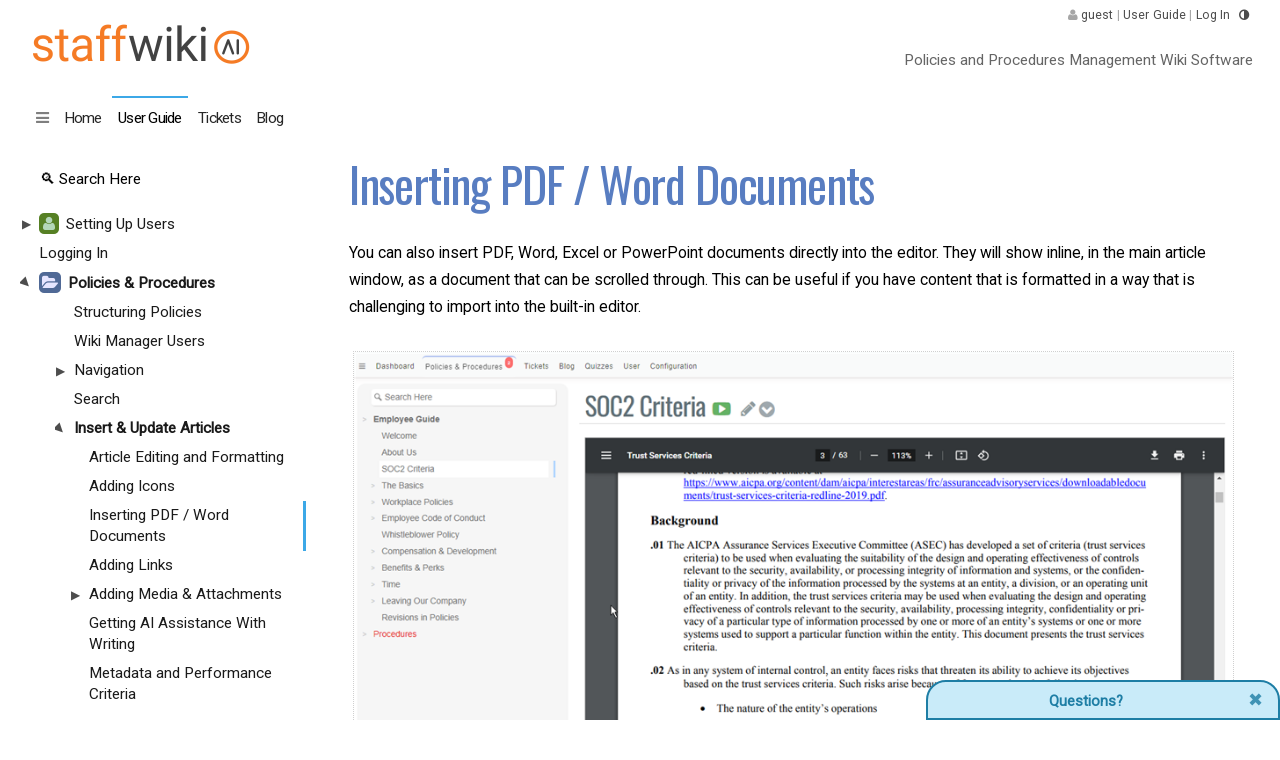

--- FILE ---
content_type: text/html; charset=utf-8
request_url: https://on.staff.wiki/267313,Page,inserting_pdf_word_documents,KB.aspx
body_size: 10252
content:
<!DOCTYPE HTML PUBLIC "-//W3C//DTD HTML 4.01//EN" "http://www.w3.org/TR/html4/strict.dtd"> 
<html>

<head>
	<meta http-equiv="Content-Type" content="text/html; charset=utf-8">
	<!-- IE=Edge stops IE going into compatibility mode for intranet sites -->
	<meta http-equiv="X-UA-Compatible" content="IE=Edge" />
	<meta name="viewport" content="width=device-width, user-scalable=no">
	<meta name="description" content=" You can also insert PDF, Word, Excel or PowerPoint documents directly into the editor. They will show inline, in the main article window, as a document that can be scrolled through. This can be useful if you have content that is formatted in a way ....">
	<meta property="twitter:card" content="summary">
	<meta property="twitter:title" content="Inserting PDF / Word Documents - Staff.Wiki">
	<meta property="twitter:description" content=" You can also insert PDF, Word, Excel or PowerPoint documents directly into the editor. They will show inline, in the main article window, as a document that can be scrolled through. This can be useful if you have content that is formatted in a way ....">
	<meta property="twitter:image" content="">
	<meta property="og:title" content="Inserting PDF / Word Documents - Staff.Wiki">
	<meta property="og:description" content=" You can also insert PDF, Word, Excel or PowerPoint documents directly into the editor. They will show inline, in the main article window, as a document that can be scrolled through. This can be useful if you have content that is formatted in a way ....">
	<meta property="og:image" content="">
	<meta property="og:type" content="article" />	
	<meta name="theme-color" content="#db5945">
	<link rel="stylesheet" href="font-awesome.css.aspx?v=3.1" as="style">
	<link href="//fonts.googleapis.com/css?family=Roboto" rel='stylesheet' type='text/css'>

	<script src="jquery_3_3_1_min.js.aspx"></script>
	<script type="text/javascript" src="script.js.aspx?v=7.1.1.14105.2"></script>
<!-- dark mode toggle -->
<script>
	var basePath = '';
  function setTheme() {
    const root = document.documentElement;
    try {
      const saved = localStorage.getItem('theme'); // 'dark' | 'light' | null
      const prefersDark = false; //window.matchMedia('(prefers-color-scheme: dark)').matches;

      let theme;
      if (saved === 'dark' || saved === 'light') {
        theme = saved;
      } else {
        theme = prefersDark ? 'dark' : 'light';
      }
      if (prefersDark) theme = 'dark';

      root.classList.add(`theme-${theme}`);

      // Prevent flash
      //root.style.backgroundColor = theme === 'dark' ? '#181818' : '#ffffff';
    } catch(e) {}
  }; setTheme();
</script><script type='text/javascript' src='swpage.js.aspx?v=7.1.1.14105'></script><script type='text/javascript' src='jquery_3_3_1_min.js.aspx'></script><script type='text/javascript' src='bootstrap_min.js.aspx'></script><script type='text/javascript' src='riskmatrix.js.aspx?v=7.1.1.14105'></script><link rel="icon" type="image/svg+xml" size="any" href="favicon.svg.aspx" />
	<link rel="shortcut icon" type="image/svg+xml" size="any" href="favicon.svg.aspx" /><style type="text/css">
    
    	@font-face {
	  font-family: 'Open Sans';
	  font-style: normal;
	  font-weight: 400;
	  src: local('Open Sans Regular'), local('Open-Sans-Regular'),
	  url('OpenSans-Regular.ttf.aspx') format('truetype');
	}
    @media print  {
        .dontPrint { display: none; }
    }		  
	</style>
	
	<link rel="stylesheet" href="colors.css.aspx?v=7.1.1.14105"  as="style">
	<link rel="stylesheet" href="styles.css.aspx?v=7.1.1.14105"  as="style">
	<link rel="stylesheet" href="jquery_dropdown.css.aspx?v=2_8" as="style" >
	<link rel="stylesheet" href="dbf.css.aspx?v=7.1.1.14105" as="style" >
	<link rel="stylesheet" href="wff_so.css.aspx?v=7.1.1.14105" as="style" >
	<link rel="stylesheet" href="wff_cols_base.css.aspx?v=7.1.1.14105" as="style" >
	<link rel="stylesheet" href="wff_cols_pref.css.aspx?nocache=true" as="style" ><title>Inserting PDF / Word Documents - Staff.Wiki</title>
	<noscript><h1>Javascript Is Required For This Site</h1></noscript>
	<script type="text/javascript">
	   var formTimeout = -1;

		function startup()
		{$(window).bind("resize", function() {
			$("#logo").css("left", $(".copyright").offset().left + "px");
			$("#logo").css("top", "0px");
		});}
		function shutdown()
		{}
	</script>
	
</head>

<body class="bodyClass screenBackground" onload="javascript:$(function() { startup(); })" onunload="javascript:shutdown()">

<!-- THIS DIV IS USED TO CLOSE DROPDOWNS -->
	<div id="blurdetector" style="display: none; overflow: hidden; position: absolute;  background-color: black; top: 0;left: 0; width: 100vw; height: 100vh; opacity: 0; filter: alpha(opacity=1); -ms-filter: 'progid:DXImageTransform.Microsoft.Alpha(Opacity=0)'" onclick="javascript:ShowDropDown(null, null, null, 'CLOSE')">
		&nbsp;
	</div>
<!-- END OF DIV USED TO CLOSE DROPDOWNS -->

	<div id="topbit" class="topbit dontPrint"> <div ai-group="Banner" role="banner" class="fullWidth tabsBackground" style="display: block;">
	    <div class="fullWidth" style="display: block; ">

		    <center id="mainHolder">
			    <div   style="height: 85px" origheight="85px"  id="quicklinks" class="portWidth"><div id="logo" onclick='javascript:window.location.href="dataview.aspx"' style=" cursor: pointer; float: left; vertical-align: top"> <img id="logoimg"    class='logoReg'  style='vertical-align: top' border="0" src="logo.png?v=134141199753032632"> </div>

				    <div id="quicklinksText" style="z-index: 99999; float: right;  " >
					    <!-- TOP RIGHT LINKS -->
					            <i style="opacity: 0.5" class="fa icon-user"></i> <a href="login.aspx">guest</a> 
						    <span style="opacity: 0.5">|</span> <a target=_blank href="https://staff.wiki/1,Page,introducing_StaffWiki,KB.aspx">User Guide</a> 
						    <span style="opacity: 0.5">|</span>  
						     
						        <a href="login.aspx?from=">Log In</a>
						     
						    <div onclick='toggleDarkMode(); ' title="Toggle dark/light mode" style='cursor: pointer; margin-left: 4px; padding:2px; display: inline-block;'><i class='fa icon-adjust'></i></div>
						        <!-- END OF TOP RIGHT LINKS -->
					    </div>
					    <div id="apptitle" style="float: right; clear: right"  style="height: 50px;">
						    <div style="float: right; font-weight: normal; display: block; text-align: right; ">
						        &nbsp;Policies and Procedures Management Wiki Software        </div>
					    </div>
				    </div>
				  </div>
		    </center>
	    </div>
	        <!-- VIEWS DROPDOWN -->
			<div id="viewsDD" ai-group="App Tabs" class="axMore dropdownJS dropdown-tipJS dropdown-anchor-leftJS" style="position: absolute">
			<ul class="dropdown-menuJS" style="display: block"><li><a style="" href='dataview.aspx?focus=&view=Website'>Home </a></li><li><a style="" href='dataview.aspx?focus=&view=PartnerGuide'>Partner Guide </a></li><li><a style="" href='dataview.aspx?focus=&view=Page'>User Guide </a></li><li><a style="" href='dataview.aspx?focus=&view=Tickets'>Tickets </a></li><li><a style="" href='dataview.aspx?focus=&view=Blog'>Blog </a></li><li><a style="" href='dataview.aspx?focus=&view=Library'>Templates </a></li><li><a style="" href='dataview.aspx?focus=&view=MoreInfo'>More Information </a></li></ul>
			</div>
	    <!-- END VIEWS DROPDOWN -->
				    
	        <div role="navigation" class="fullWidth tabsBackground dontPrint" style="overflow: hidden">
		    <center>
			    <div id="apptabs" class="portWidth" style="display: flex; padding-top: 5px; flex-wrap: wrap; ">
				    <div class="appTab inactiveTab" style="   opacity: 0.5;  font-weight: normal" id="ham" data-dropdown="#viewsDD"><i class="icon-reorder"></i> </div>
				        <a role="link" href="dataview.aspx?focus=&view=Website" class="appTab   inactiveTab " >Home</a>                <a role="link" href="dataview.aspx?focus=&view=Page" class="appTab  activeTab  " >User Guide</a>        <a role="link" href="dataview.aspx?focus=&view=Tickets" class="appTab   inactiveTab " >Tickets</a>        <a role="link" href="dataview.aspx?focus=&view=Blog" class="appTab   inactiveTab " >Blog</a>                                        <div id='wnlButton2' style="position: absolute; font-size: 0.6em;opacity: 0.9;right: 20px;bottom: 5px;"></div>				    
			    </div>
		    </center>
	    </div>	
	           </div>
	  </div> <!-- end of top bit -->
	<div id="mainbit" class="fullWidth screenBackground">
		<center>
		
			<div role="main" id="mainscreen" style="display: block;" class="portWidth screenBackground">
				
				<!-- START OF MAIN SCREEN -->
					<!-- NAVIGATOR START -->
					<div id="navDiv" ai-group="navigation" aria-role="navigation">
						<table style="table-layout:fixed; margin:0px" cellspacing="0" cellpadding="0" class="mainTableStyle">
							<tr>
								<td ai-line="new" valign="top" id="dbfElem_Nav">
										<table><tr><td><a role="link"  class="navListTitle" href="dataview.aspx?view=Page&focus=%2F%2F&">User Guide</a>&nbsp;&nbsp;<br /><a role="link" class="navRecTitle" href="dataview.aspx?view=Page&focus=%2F52ed544a-78fe-41c5-a5f8-1cf33906f618&">Policies &amp; Procedur...</a>&nbsp;&nbsp;</td><td><a role="link"  class="navListTitle" href="dataview.aspx?view=Page&focus=%2F52ed544a-78fe-41c5-a5f8-1cf33906f618%2FFolder%2F%2F&">Folder</a>&nbsp;&nbsp;<br /><a role="link" class="navRecTitle" href="dataview.aspx?view=Page&focus=52ed544a-78fe-41c5-a5f8-1cf33906f618%2FFolder%2Fe8e2ad3a-8698-4065-a40e-e45d7e59ba03&">Insert &amp; Update Art...</a>&nbsp;&nbsp;</td><td><a role="link"  class="navListTitle" href="dataview.aspx?view=Page&focus=%2F52ed544a-78fe-41c5-a5f8-1cf33906f618%2FFolder%2Fe8e2ad3a-8698-4065-a40e-e45d7e59ba03%2FFolder%2F%2F&">Folder</a>&nbsp;&nbsp;<br /><a role="link" class="navRecTitle" href=""></a>&nbsp;&nbsp;</td></tr></table>
							</tr>
						</table>
						
					</div>
					<!-- END OF NAVIGATOR -->

					
					<!-- WHATS NEXT -->
					<div ai-group="actions area" id="dbfElem_WhatNext" class="menuSection" style="float: right; display:   flex "></div>
					<!-- END OF WHATS NEXT -->
					<br clear=both />		
					<!-- br style="margin-bottom: 100px" /> -->
			
				
	
					<!-- START OF TUTORIALS --><!-- END OF TUTORIALS --><div id='recScreen' class="portWidth" style="float: left; display: inline-block">
<!-- AX MENU --><div id="axMenu_da8baa45-879f-4fcd-83ea-1f695d9a035d" class="axMoreMenu dropdownJS dropdown-tipJS dropdown-anchor-leftJS">
<ul class="dropdown-menuJS"><li><a href="dataview.aspx?view=Page&focus=%2F52ed544a-78fe-41c5-a5f8-1cf33906f618%2FFolder%2Fe8e2ad3a-8698-4065-a40e-e45d7e59ba03%2FFolder%2Fda8baa45-879f-4fcd-83ea-1f695d9a035d%2FChanges&">Changes</a></li> <li><a href="dataview.aspx?view=Page&focus=%2F52ed544a-78fe-41c5-a5f8-1cf33906f618%2FFolder%2Fe8e2ad3a-8698-4065-a40e-e45d7e59ba03%2FFolder%2Fda8baa45-879f-4fcd-83ea-1f695d9a035d%2FTasks&">Tasks</a></li> <li><a href="dataview.aspx?view=Page&focus=%2F52ed544a-78fe-41c5-a5f8-1cf33906f618%2FFolder%2Fe8e2ad3a-8698-4065-a40e-e45d7e59ba03%2FFolder%2Fda8baa45-879f-4fcd-83ea-1f695d9a035d%2FFolder&">Folder</a></li> <li><a href="dataview.aspx?view=Page&focus=%2F52ed544a-78fe-41c5-a5f8-1cf33906f618%2FFolder%2Fe8e2ad3a-8698-4065-a40e-e45d7e59ba03%2FFolder%2Fda8baa45-879f-4fcd-83ea-1f695d9a035d%2FHistorySummary&">History Summary</a></li> </ul>
</div><!-- END AX MENU --><script type="text/javascript" src="nav.js.aspx?v=7.1.1.14105" defer="defer"></script>
<link rel="stylesheet" href="nav.css.aspx?v=7.1.1.14105">

<div id='datascreen'><script>var helpDataILA = null;
	</script>
	<table width=100%>
		<tr class="helpTextContainer" id="helpText" style="display: none"><td colspan="3">
		<div class="helpText">
			<div id="helpContent"></div>
			<div id='helpNext' onclick="javascript:showHelpNext()"><i class="icon-chevron-sign-right"></i></div>
			<div id='helpPrev' onclick="javascript:showHelpPrev()"><i class="icon-chevron-sign-left"></i></div>
			<div id='helpClose' onclick="javascript:closeHelp()"><i class="icon-remove"></i></div>
		</div>
		</td>
		</tr>
	</table><table width="100%" cellpadding="0" cellspacing="0"><tr><td align="left" valign="middle">			

				<span style=" font-size:2em; font-weight: normal; "></span> 
						</td>
						<td class="createFindLinks" align="right" valign="middle" nowrap style="margin-left: 5px">
							<span id="dbfElem_CreateNew" style=" font-size: 1.5em; font-weight: 100; "></span>
						</td></tr>
				</table>    
        
	<link href="//fonts.googleapis.com/css?family=Roboto" rel='stylesheet' type='text/css' />
	<link href="//fonts.googleapis.com/css?family=Oswald" rel="stylesheet" type="text/css"  />
            	<style>
    
    	</style>
      <link href="bootstrap_min.css.aspx?v=2" rel="stylesheet">

    <link href="generalv2.css.aspx?v=7.1.1.14105" rel="stylesheet">
    <link href="swpage.css.aspx?v=7.1.1.14105" rel="stylesheet">

    <style>    	#sideback {
        position: absolute;
		    width: 35%;
		    background-color: #f1f1f1;
		    height: 100%;
		    margin: 0px;
		    padding: 0px;
		    left: 0px;    	
		    top: 0px;
    	}
                .page-container h1 {
		    color: #587dc1 !important;
		}
        </style>
    <link href="jquery-flowchart.css.aspx?v=7.1.1.14105" rel="stylesheet">

                        
        <div dir=auto class="page-container" style="margin-bottom: 80px; margin-top: -10px">
      <div class="container-fluid">
          <div class="row dontPrint" id="sidebarexp">
        <div id="contentsToggle" class="dontPrint col-xs-12 hidden-lg hidden-md" style='width: auto; cursor: pointer; ' onclick="javascript:toggleContents()" ><i class="icon-reorder"></i> Contents</div>
	  </div>
      <div class="row " >
        <!-- sidebar -->
        
        <div dir=auto style=" max-width: 640px; height: 10px; " class="dontPrint sw-hidden-xs col-sm-3 sidebar-offcanvas" id="sidebar" role="navigation">

<script>
	$(function() {
        });
</script>

	<div id="sideNav" class="sideNav wffNav">
		<input role="searchbox" accesskey='s' aria-label="search"  tabindex=0 placeholder="&#128269; Search Here" style="margin-top: 5px" class="searchInput" onkeypress="if (event.charCode==13) runSearch(document.getElementById('_SearchQuery2').value, true, currPathView, '')" name="_SearchQuery2" id="_SearchQuery2" value=""></input>

		<div id='dynNavDiv' class='dynNavCont'>	
		</div>
	</div>


</div>  	
        <!-- main area -->
        <div id="mainArticleHolder">
        <div  id="mainArticle" dir=auto class="col-xs-12 col-sm-9 mainText" role="article" style=' max-width:2280px;position: relative; margin-top: 10px'  >
                <script type='text/javascript'>
		var sk = "1941328313";
		var hasAnyCompliance = false 
	</script>

			<div style='float: right; right: 0px '>
        </div><script>
				var indraft = false;
			     
		var notinplace = false;

            function pageStartup(taskScope) {

            	userName = "guest";
            	pagePath = '/Page[ID="52ed544a-78fe-41c5-a5f8-1cf33906f618"]/Folder[ID="e8e2ad3a-8698-4065-a40e-e45d7e59ba03"]/Folder[ID="da8baa45-879f-4fcd-83ea-1f695d9a035d"]';
            
                currPath = pagePath.split('[')[0];
                currPathView = 'dataview.aspx?focus=%2f52ed544a-78fe-41c5-a5f8-1cf33906f618%2fFolder%2fe8e2ad3a-8698-4065-a40e-e45d7e59ba03%2fFolder%2fda8baa45-879f-4fcd-83ea-1f695d9a035d&view=Page';

		notinplace = true ;

		mainPageStartup(taskScope);
                                
                $("figure[data-trix-content-type!='text/html']").click(function(e) {
                	if ($(this).find('img').length==0) {
                		var ct = ($(this).attr("data-trix-content-type"));
                		var att = JSON.parse($(this).attr("data-trix-attachment"));
                		if (ct.substring(0, 3)=="vid") {
                			window.open(att.url);
                		} else {
                			
                			att.url = "getfile.aspx?path=" + encode('/Page[ID="52ed544a-78fe-41c5-a5f8-1cf33906f618"]/Folder[ID="e8e2ad3a-8698-4065-a40e-e45d7e59ba03"]/Folder[ID="da8baa45-879f-4fcd-83ea-1f695d9a035d"]/Attachments[File like "XXXX*"]') + "&field=File&_download=false&fn=" + encode(att.filename);
                			att.url = att.url.replace('XXXX', att.filename.replace('&', '%26'));
                			window.open(att.url);
                		}
                	}
                });

		var doodleLib = null;

		function playDoodle(doo) {}

		$(".doodle").css("height", Math.floor($(".doodle").width() / 1.78));

                $("figure img").click(function(e) {
                	var t = e.target;
			if ($(t).parent().hasClass("doodle")) {
				if (doodleLib==null) {
					$.getScript('sketch_2.js.aspx?v=7.1.1.14105', function() {
						doodleLib = true;
						playDoodle($(t).parent());
					});
				} else playDoodle($(t).parent());
				
			} else {
                	if (!$(t).hasClass('imgZoom')) {
	                	$(t).addClass('imgZoom');

                		var perc = 98;
                		do {
                			$(t).css("left", ($(window).width() / 2) - ($(t).outerWidth() / 2));
                			$(t).css("top", ($(window).height() / 2) - ($(t).outerHeight() / 2));                	
                			$(t).css("width", perc + "%");                	
                			$(t).css("cursor", "pointer");                	
                			perc -= 5;
                		} while (perc > 10 && (($(t).outerHeight() >= ($(window).height()-10) || $(t).outerWidth() >= ($(window).width() - 10))));
                		$("#mainscreen").one("click", function(event) {
		                	$(t).removeClass('imgZoom');
                			$(t).css("left", "");
                			$(t).css("top", ""); 
                			$(t).css("width", "");  
                			$(t).css("cursor", "");  
                			event.stopPropagation();            			
                		});
                		e.stopPropagation(); 
                	} else {
                			$(t).removeClass('imgZoom');
                			
                			$(t).css("left", "");
                			$(t).css("top", ""); 
                			$(t).css("width", "");  
                			$(t).css("cursor", "");
                			e.stopPropagation();
                	}
			}
                });
            
			  $('[data-toggle=offcanvas]').click(function() {
    			$('.row-offcanvas').toggleClass('active');
  				});
  				
			     
			                      $('.taskLink').each(function(i, obj) {
                                var taskid = $(obj).attr("taskid");
                                var task = $(obj).text();
                                $("<div class='taskCheckboxHolder' style='display: inline-block'><i style='padding-right: 0.5em;' class='taskCheckbox icon-check-empty'></i></div>&nbsp;").insertBefore($(obj));
                            });

                                          
			           				
           }

			     function checkTask(taskID) {
				var preview = false;
			                      // get a list of all tasks on the page (in jquery)
			             var taskList = [];
			             var firstTask = null;
					if (preview) firstTask = taskID;
			             $('.taskLink').each(function(i, obj) {
			             		
	                                var taskid = $(obj).attr("taskid");
	                                if (firstTask==null) firstTask = taskid;
	                                var taskfields = $(obj).attr("taskfields");
	                                var taskassign = $(obj).attr("taskassign");
	                                var task = $(obj).text();
	                                taskList.push( { TaskID: taskid, Title: task, TaskFields: taskfields, TaskAssign: taskassign });
	                            });
                         if (firstTask!=null) { 
				var cover = createCover(2);

				ajaxRunFunc('Functions:_CreateChecklist', { Tasks: taskList, Path: pagePath, ThisTask: firstTask, drs: "", Preview: preview, Tsk: ""  }, function(res) {
					$("#cover2").addClass("coverOut");
				    	setTimeout(function() {
		    				$("#cover2").remove();
		    			}, 300);
            		          if (res[0].Error!=null || res[0].URL=="*")
            		          {
					if (taskID!=null) {
            		          	  if (res[0].Error!=null) alert("Unable to start checklist: " + res[0].Error);
            		              window.location.href = replaceAll(window.location.href, '_tsk', '_');
					} else window.location.href = replaceAll(window.location.href, '_tsk', '_');
            		          }
            		          else {
					var cover = createCover();

            		          	showActionOnScreen(res[0].URL); }
            		     });
			}
                    	// run an ajax function to create the checklist for this user, passing in that info to create the subtasks
			             // this will return the path of the checklist, with the sub-tasks created already
			                       }
			</script><script>
			     $( function() {	
				// replace getfiles with publicgetfile for pdf generation
				$('img').each(function(i, obj) {		
						var hr = $(obj).attr("src");
						if (hr!=null &&  hr.indexOf('publicgetfile')==-1) {
							// only make it public if it's a Microsoft file, or in print mode
							if (hr.indexOf('.doc')>-1 || hr.indexOf('.xls')>-1 || hr.indexOf('.ppt')>-1 || window.matchMedia('print').matches) {
								$(obj).attr("src", hr.replace('getfile.aspx?', 'publicgetfile.aspx?sk=' + sk + '&'));
							}
						}
				});
				$('iframe').each(function(i, obj) {		
						var hr = $(obj).attr("src");
						// this is for embedded Word docs
						if (hr!=null &&  hr.indexOf('publicgetfile.aspx%3Fpath')>-1) {
								$(obj).attr("src", hr.replace('publicgetfile.aspx%3Fpath', 'publicgetfile.aspx%3Fsk%3D' + encodeURIComponent(sk) + '%26path'));
						}
				});

		     
				indraft = false;            	pageStartup("PrivateToEachUser");if ($("#dynNavDiv").children().length==0) {
							fillItems($("#dynNavDiv"), "/Page", null, false);
							dynLoaded();
						}floatingHeaderNav(false);     });
			     

			</script>  	<div class="articleContent    " style='position: relative'>
			<div class='topHeaderParts'>
			<h1 class='mainHead'>Inserting PDF / Word Documents</h1>
			<div id='actionArea'>   <div class='dontPrint' style='margin-left: 3px; display: inline-block'></div> </div>  </div>    <!-- Content Start --><p> <p>You can also insert PDF, Word, Excel or PowerPoint documents directly into the editor. They will show inline, in the main article window, as a document that can be scrolled through. This can be useful if you have content that is formatted in a way that is challenging to import into the built-in editor.&nbsp;  <br><figure data-trix-attachment="{&quot;class&quot;:&quot;  imgborder  &quot;,&quot;contentType&quot;:&quot;image/png&quot;,&quot;filename&quot;:&quot;swai.png&quot;,&quot;height&quot;:515,&quot;href&quot;:null,&quot;url&quot;:&quot;getfile.aspx?path=%2fPage%5bID%3d%22ccdfc424-ba95-432f-8f9b-89e813d2c4f9%22%5d%2fAttachments%5bID%3d%222ce7e88e-5a55-4bf5-b587-14da5a8c55a4%22%5d&amp;fn=491114189_P%26P+-+Insert+%26+Update+-+InsertingPDFWordDocuments+-+DocEmbedExample.png&amp;field=File&quot;,&quot;width&quot;:1000}" data-trix-content-type="image/png" data-trix-attributes="{&quot;presentation&quot;:&quot;gallery&quot;}" class="attachment attachment--preview attachment--png"><img src="getfile.aspx?path=%2fPage%5bID%3d%22ccdfc424-ba95-432f-8f9b-89e813d2c4f9%22%5d%2fAttachments%5bID%3d%222ce7e88e-5a55-4bf5-b587-14da5a8c55a4%22%5d&amp;fn=491114189_P%26P+-+Insert+%26+Update+-+InsertingPDFWordDocuments+-+DocEmbedExample.png&amp;field=File" width="1000" height="515"><figcaption class="attachment__caption"></figcaption></figure> <br> </p>  <p>The contents of the PDF or Word document will usually be included in the search index, and will also show in the history/differences view to the degree that it's possible to <em>extract</em> plain text out of the PDF or Word file. Note: for text to be properly extracted, you will need to ensure the PDF has fonts embedded. <p>It's important to note that by using this PDF/Word option you will lose some functionality such as in-article navigation. Also, to update the PDF/Word content you will have to delete the existing PDF/Word entry and insert a new one. </p>  <h2>Inserting PDFs</h2> <p>To insert a PDF, you would first go into the article editor. In the editor you'll see a PDF/Word button on the toolbar. Click that, then select the PDF to insert. It will then appear in the main editor. <br><figure data-trix-attachment="{&quot;class&quot;:&quot;  imgborder  &quot;,&quot;contentType&quot;:&quot;image/png&quot;,&quot;filename&quot;:&quot;swai.png&quot;,&quot;height&quot;:323,&quot;href&quot;:null,&quot;url&quot;:&quot;getfile.aspx?path=%2fPage%5bID%3d%22ccdfc424-ba95-432f-8f9b-89e813d2c4f9%22%5d%2fAttachments%5bID%3d%22d9ae2d34-f073-47e0-a73d-01df70f2cb89%22%5d&amp;fn=491114206_P%26P+-+Insert+%26+Update+-+InsertingPDFWordDocuments+-+TrixInsertPDF.png&amp;field=File&quot;,&quot;width&quot;:826}" data-trix-content-type="image/png" data-trix-attributes="{&quot;presentation&quot;:&quot;gallery&quot;}" class="attachment attachment--preview attachment--png"><img src="getfile.aspx?path=%2fPage%5bID%3d%22ccdfc424-ba95-432f-8f9b-89e813d2c4f9%22%5d%2fAttachments%5bID%3d%22d9ae2d34-f073-47e0-a73d-01df70f2cb89%22%5d&amp;fn=491114206_P%26P+-+Insert+%26+Update+-+InsertingPDFWordDocuments+-+TrixInsertPDF.png&amp;field=File" width="826" height="323"><figcaption class="attachment__caption"></figcaption></figure> <br> </p>  <h2>Inserting Word, Excel or PowerPoint documents</h2> <p>Similarly, you can also insert either Microsoft Word, Excel or PowerPoint documents. When you do this, viewing the document will utilize a third-party (Microsoft) tool.  <p><strong>However, it's important to note that this will only work if your account is accessible via the Internet.</strong> For an on-premise installation that is cut-off from the Internet, you may not be able to use this function. The reason for this is that we use the Microsoft Office Online viewer, which must access your server to securely download the document and convert it into HTML to be viewed. (If you have another way to access your site from the Internet, you can specify a different URL in the "Internet URL" setting in the Main Settings of the Configuration tab. Once you update that, you will have to re-insert any Word documents). </p>   <p>If you have any security concerns about the Microsoft Office Online viewer having to download your Word documents to convert them, please don't use this feature. <br> </p>  <h2>Updating PDF/Word documents</h2> <p>To replace the PDF or Word document with a new version, you will edit the article, and then click the X in the top right corner to remove it. You can then click the PDF/Word button to insert a new version. Then you can publish for others to see the updated document. <br> </p>  <h2>Inserting Google Docs / Sheets Etc.</h2> <p>You can also embed Google docs, sheets, Google Forms and other Google products. First you have to go Google Docs (or other Google products) and then go to File / Share / Publish to Web, click Embed to get the <strong>iframe </strong>code. You can then paste that into your page. You will not see the actual document until you publish.  <p>Please note changes to the document <strong>may not </strong>automatically reflect in the article. This is an option you must configure when publishing to the web in Google's product. If it does not update automatically, you will need to edit the page and repeat this process, replacing the IFRAME code with the new code.&nbsp; <p>Also note that the contents of the document will not be indexed, as your site will not have access to the content. A much better solution would be to copy and paste the contents directly into an article in the editor instead. <p> </p> </p>
<script> var pageHistory; </script>

<div class='approverList' id="approverList_267,313" style='display: none'></div>

<div class='changeLog' style='display: none; margin-bottom: 50px; position: relative'>
<table><tr class='clTitle'><td colspan=5 style='text-align: center; font-weight: bold;'>Change/Review Log</td></tr>
<tr class='clHead'><td>Date</td><td>Version</td><td>Initiated By</td><td>Approvers</td><td>Event</td></tr>
<tr class='clRow'><td>9/12/2023</td><td>1.0</td><td>johnwood@workflowfirst.com</td><td></td><td>Initial Submission</td></tr>
<tr class='clRow clTitle clLink'><td colspan=5 onclick='expandChangeLog()' style='cursor: pointer; font-size: 0.9em; text-align: center'>SHOW ALL ENTRIES</td></tr>
</table>
</div><!-- NotExists(#actContent) -->
	<script>
		$(function() {
			var path = '/Page[ID="52ed544a-78fe-41c5-a5f8-1cf33906f618"]/Folder[ID="e8e2ad3a-8698-4065-a40e-e45d7e59ba03"]/Folder[ID="da8baa45-879f-4fcd-83ea-1f695d9a035d"]';if ($("index").length>0)
				fillIndex(path);

		});
	</script>
<!-- end --> <!-- Content End -->

</div> <!-- ArticleContent Div End --><div class="nextTopic dontPrint"> </div><div class='dontPrint' id='relatedArt'><hr><span id='nextTopicLabel'>Next Topic:</span> <span id='nextTopicValue'></span></div>

        <script>
				setTimeout(function() {
				var my_awesome_script = document.createElement('script');
				my_awesome_script.setAttribute('src','//s7.addthis.com/js/250/addthis_widget.js#pubid=xa-4fc9383e1ee05f1b');

				document.head.appendChild(my_awesome_script); }, 1000);
			</script>        </div><!-- /.col-xs-12 main -->
    </div><!--/.row-->
  </div><!--/.container-->
</div><!--/.page-container--></div> <!-- mainArticleHolder -->
    
<script src="swpage.js.aspx?v=7.1.1.14105"></script>
<script src="jquery_3_3_1_min.js.aspx"></script>
<script src="bootstrap_min.js.aspx"></script>

<script src="riskmatrix.js.aspx?v=7.1.1.14105"></script><script>
	$(function() {
		if ($("#wcQuestions").length==0) {
			$('body').append($("<div id='wcQuestions'></div>"));
		    	$("#wcQuestions").load("w,Website,,ChatInsert.aspx?v=6_en-US");
 	     }
});
</script>        

    <div style="width:100%; padding: 6px; font-weight: 700;  text-align: left; box-sizing: content" valign="top"><span style="font-size:1.5em">  
				<table align="right" style="width: 100%" cellspacing="1" class="stickyTableNav">
						<!-- Selection buttons, if any --><tr>
  						<td style="width: 1%; text-align: right; font-size: 1.1em"><table align="right" style='font-size: 1.1em; display:inline'><tr> 
   </tr></table></td>					
  					</tr>
				</table><!-- AX MENU --><!-- END AX MENU --></div><script>
	$(function() {
		// move buttons onto the search/+ row
		if ($('.createFindLinks').is(':visible')) $(".actionButton").prependTo($(".createFindLinks"))
	
		if ($("#dbfElem_Nav").find("a").length==0) 
			$("#dbfElem_Nav").css("display", "none");
		
		//if ($(".createFindLinks").find("i").length==0)
		//	$(".createFindLinks").css("display", "none");
	
		// set up the tab index of the rows...
		var n = 1;
		var ti = 1000;
		while ($("#row" + n)!=null && $("#row" + n).length>0)
		{
			$("#row" + n).attr('tabindex', (ti + n).toString());
			$("#row" + n).keypress( function(event) { 
				if (event.which==13 || event.which==32) {
					$(this).children(".listRowTD")[0].onclick();
					event.preventDefault();		
				}
			});
			n++;
		}
	});
</script>
</div> 
					</div><div class="portWidth" style="display: inline-block">
					
					
					<div class="footerText dontPrint"></div>
					
						<div class="copyright dontPrint" style="">
						<span style='white-space:nowrap'>&copy; Copyright 2024 WorkflowFirst Software LLC</span>
						</div>
						
						<div class="editions dontPrint" style="color: var(--text-muted)">
						v7.1.1.14105<br />
						Up Since&nbsp;1/28/2026 7:26:15 PM<br /></span>
						</div>
					</div>
					<!-- END OF MAIN SCREEN -->			
				</div>
			</div>
		</center>
	</div>
	

	<!-- hidden dropdown for actions -->
	<div id="whatNextDD" class="dropdownJS dropdownJS dropdown-tipJS dropdown-anchor-rightJS">
		<ul class="dropdown-menuJS"><li><span style='opacity: 0.5'>Loading...</span></il></ul>
	</div>
	<div id="reportsDD" class="dropdownJS dropdown-tipJS dropdown-anchor-rightJS">
		<ul class="dropdown-menuJS"><li><span style='opacity: 0.5'>Loading...</span></li></ul>
	</div>
	<div id="editDD" class="dropdownJS dropdown-tipJS" role="menu">
		<ul class="dropdown-menuJS"><li><span style='opacity: 0.5'>Loading...</span></li></ul>
	</div>
	<div id="editDDRow" class="dropdownJS dropdown-tipJS dropdown-anchor-rightJS">
		<ul class="dropdown-menuJS"><li><span style='opacity: 0.5'>Loading...</span></li></ul>
	</div>
	<link rel="stylesheet" href="jHtmlArea.css" as="style" >

</body>
<script src="jquery_dropdown.js.aspx?v=2_8" defer></script><script async src="https://www.googletagmanager.com/gtag/js?id=UA-148051355-1"></script><script>window.dataLayer=window.dataLayer||[];function gtag(){dataLayer.push(arguments);}gtag('js',new Date());gtag('config', 'UA-148051355-1')</script><script>(function(w,d,t,r,u){var f,n,i;w[u]=w[u]||[],f=function(){var o={ti:"134542708"};o.q=w[u],w[u]=new UET(o),w[u].push("pageLoad")},n=d.createElement(t),n.src=r,n.async=1,n.onload=n.onreadystatechange=function(){var s=this.readyState;s&&s!=="loaded"&&s!=="complete"||(f(),n.onload=n.onreadystatechange=null)},i=d.getElementsByTagName(t)[0],i.parentNode.insertBefore(n,i)})(window,document,"script","//bat.bing.com/bat.js","uetq");</script></html>

--- FILE ---
content_type: text/html; charset=utf-8
request_url: https://on.staff.wiki/wff_cols_pref.css.aspx?nocache=true
body_size: 3965
content:
<!DOCTYPE HTML PUBLIC "-//W3C//DTD HTML 4.01//EN" "http://www.w3.org/TR/html4/strict.dtd"> 
<html>

<head>
	<meta http-equiv="Content-Type" content="text/html; charset=utf-8">
	<!-- IE=Edge stops IE going into compatibility mode for intranet sites -->
	<meta http-equiv="X-UA-Compatible" content="IE=Edge" />
	<meta name="viewport" content="width=device-width, user-scalable=no">
	<meta name="description" content="">
	<meta property="twitter:card" content="summary">
	<meta property="twitter:title" content="GRCWiki">
	<meta property="twitter:description" content="">
	<meta property="twitter:image" content="">
	<meta property="og:title" content="GRCWiki">
	<meta property="og:description" content="">
	<meta property="og:image" content="">
	<meta property="og:type" content="article" />	
	<meta name="theme-color" content="#db5945">
	<link rel="stylesheet" href="font-awesome.css.aspx?v=3.1" as="style">
	<link href="//fonts.googleapis.com/css?family=Roboto" rel='stylesheet' type='text/css'>

	<script src="jquery_3_3_1_min.js.aspx"></script>
	<script type="text/javascript" src="script.js.aspx?v=7.1.1.14105.2"></script>
<!-- dark mode toggle -->
<script>
	var basePath = '';
  function setTheme() {
    const root = document.documentElement;
    try {
      const saved = localStorage.getItem('theme'); // 'dark' | 'light' | null
      const prefersDark = false; //window.matchMedia('(prefers-color-scheme: dark)').matches;

      let theme;
      if (saved === 'dark' || saved === 'light') {
        theme = saved;
      } else {
        theme = prefersDark ? 'dark' : 'light';
      }
      if (prefersDark) theme = 'dark';

      root.classList.add(`theme-${theme}`);

      // Prevent flash
      //root.style.backgroundColor = theme === 'dark' ? '#181818' : '#ffffff';
    } catch(e) {}
  }; setTheme();
</script><style type="text/css">@font-face {
	  font-family: 'Open Sans';
	  font-style: normal;
	  font-weight: 400;
	  src: local('Open Sans Regular'), local('Open-Sans-Regular'),
	  url('OpenSans-Regular.ttf.aspx') format('truetype');
	}
    @media print  {
        .dontPrint { display: none; }
    }		  
	</style>
	
	<link rel="stylesheet" href="colors.css.aspx?v=7.1.1.14105"  as="style">
	<link rel="stylesheet" href="styles.css.aspx?v=7.1.1.14105"  as="style">
	<link rel="stylesheet" href="jquery_dropdown.css.aspx?v=2_8" as="style" >
	<link rel="stylesheet" href="dbf.css.aspx?v=7.1.1.14105" as="style" >
	<link rel="stylesheet" href="wff_so.css.aspx?v=7.1.1.14105" as="style" >
	<link rel="stylesheet" href="wff_cols_base.css.aspx?v=7.1.1.14105" as="style" >
	<link rel="stylesheet" href="wff_cols_pref.css.aspx?nocache=true" as="style" ><title>GRCWiki</title>
	<noscript><h1>Javascript Is Required For This Site</h1></noscript>
	<script type="text/javascript">
	   var formTimeout = -1;

		function startup()
		{$(window).bind("resize", function() {
			$("#logo").css("left", $(".copyright").offset().left + "px");
			$("#logo").css("top", "0px");
		});}
		function shutdown()
		{}
	</script>
	
</head>

<body class="bodyClass screenBackground" onload="javascript:$(function() { startup(); })" onunload="javascript:shutdown()">

<!-- THIS DIV IS USED TO CLOSE DROPDOWNS -->
	<div id="blurdetector" style="display: none; overflow: hidden; position: absolute;  background-color: black; top: 0;left: 0; width: 100vw; height: 100vh; opacity: 0; filter: alpha(opacity=1); -ms-filter: 'progid:DXImageTransform.Microsoft.Alpha(Opacity=0)'" onclick="javascript:ShowDropDown(null, null, null, 'CLOSE')">
		&nbsp;
	</div>
<!-- END OF DIV USED TO CLOSE DROPDOWNS -->

	<div id="topbit" class="topbit dontPrint"> <div ai-group="Banner" role="banner" class="fullWidth tabsBackground" style="display: block;">
	    <div class="fullWidth" style="display: block; ">

		    <center id="mainHolder">
			    <div   style="height: 85px" origheight="85px"  id="quicklinks" class="portWidth"><div id="logo" onclick='javascript:window.location.href="dataview.aspx"' style=" cursor: pointer; float: left; vertical-align: top"> <img id="logoimg"    class='logoReg'  style='vertical-align: top' border="0" src="logo.png?v=134141199753032632"> </div>

				    <div id="quicklinksText" style="z-index: 99999; float: right;  " >
					    <!-- TOP RIGHT LINKS -->
					            <i style="opacity: 0.5" class="fa icon-user"></i> <a href="login.aspx">guest</a> 
						    <span style="opacity: 0.5">|</span> <a target=_blank href="https://staff.wiki/1,Page,introducing_StaffWiki,KB.aspx">User Guide</a> 
						    <span style="opacity: 0.5">|</span>  
						     
						        <a href="login.aspx?from=">Log In</a>
						     
						    <div onclick='toggleDarkMode(); ' title="Toggle dark/light mode" style='cursor: pointer; margin-left: 4px; padding:2px; display: inline-block;'><i class='fa icon-adjust'></i></div>
						        <!-- END OF TOP RIGHT LINKS -->
					    </div>
					    <div id="apptitle" style="float: right; clear: right"  style="height: 50px;">
						    <div style="float: right; font-weight: normal; display: block; text-align: right; ">
						        &nbsp;Policies and Procedures Management Wiki Software        </div>
					    </div>
				    </div>
				  </div>
		    </center>
	    </div>
	       </div>
	  </div> <!-- end of top bit -->
	<div id="mainbit" class="fullWidth screenBackground">
		<center>
		
			<div role="main" id="mainscreen" style="display: block;" class="portWidth screenBackground">
				
				<!-- START OF MAIN SCREEN -->
					<!-- NAVIGATOR START -->
					<div id="navDiv" ai-group="navigation" aria-role="navigation">
						<table style="table-layout:fixed; margin:0px" cellspacing="0" cellpadding="0" class="mainTableStyle">
							<tr>
								<td ai-line="new" valign="top" id="dbfElem_Nav">
										<table><tr></tr></table>
							</tr>
						</table>
						
					</div>
					<!-- END OF NAVIGATOR -->

					
					<!-- WHATS NEXT -->
					<div ai-group="actions area" id="dbfElem_WhatNext" class="menuSection" style="float: right; display:   flex "></div>
					<!-- END OF WHATS NEXT -->
					<br clear=both />		
					<!-- br style="margin-bottom: 100px" /> -->
			
				
	
					<!-- START OF TUTORIALS --><!-- END OF TUTORIALS --><div id='recScreen' class="portWidth" style="float: left; display: inline-block">
<!-- AX MENU --><!-- END AX MENU --><script type="text/javascript" src="nav.js.aspx?v=7.1.1.14105" defer="defer"></script>
<link rel="stylesheet" href="nav.css.aspx?v=7.1.1.14105">

<div id='datascreen'><script>var helpDataILA = null;
	</script>
	<table width=100%>
		<tr class="helpTextContainer" id="helpText" style="display: none"><td colspan="3">
		<div class="helpText">
			<div id="helpContent"></div>
			<div id='helpNext' onclick="javascript:showHelpNext()"><i class="icon-chevron-sign-right"></i></div>
			<div id='helpPrev' onclick="javascript:showHelpPrev()"><i class="icon-chevron-sign-left"></i></div>
			<div id='helpClose' onclick="javascript:closeHelp()"><i class="icon-remove"></i></div>
		</div>
		</td>
		</tr>
	</table><!-- AX MENU --><!-- END AX MENU --><br />
<div style='margin-left: 30px; margin-top: 50px'>
	<h2>Error</h2>
<p style='font-size: 1.1em;'>
		Sorry, an internal problem occurred processing your request. Please click back to try again, or contact support.<p></p><p></p>

<p style="font-size: 2em;color: #bf2121;font-weight: bold;">Page not found</p>

<hr style='margin-top: 50px'>
		<div id='exp' onclick="$('#tech').css('display', 'block');  $('#exp').css('display', 'none');" style="cursor: pointer; font-weight: bold">View Technical Information (for support purposes)</div>
		<div id='tech' style="display: none">
				<p><b><br><br><div style='font-size: 0.8em'>Stack trace:<p>System.ApplicationException: Page not found<br>   at WebViewServer.WebViewServer.ProcessPageSelection(Object sess, String file, String& dataType, Hashtable additionalHeaders, String originalURI, String& redirectURL, Stream& stream, Byte[]& arr, String& strArr, Boolean& willRetAsync, AsyncWebResponse asyncResponse, DbfRequestParams parameters, XmlInfoSet input, String type, String pageName, WebPageInstance ins, OutputFormat format, String startOfPage, String view, ViewConfig vconfig, Boolean& shouldReturn) in X:\working\WorkflowFirst\celiumapp\ViewServer.cs:line 10736<br>   at WebViewServer.WebViewServer.GetPage(Object sess, String file, Hashtable origParams, String& dataType, Hashtable additionalHeaders, String originalURI, String& redirectURL, Stream& stream, Byte[]& arr, String& strArr, Boolean& willRetAsync, AsyncWebResponse asyncResponse) in X:\working\WorkflowFirst\celiumapp\ViewServer.cs:line 11843</p></div></b></p>
		</div>
</p>
</div>
		

<br /></div><script>
	$(function() {
		// move buttons onto the search/+ row
		if ($('.createFindLinks').is(':visible')) $(".actionButton").prependTo($(".createFindLinks"))
	
		if ($("#dbfElem_Nav").find("a").length==0) 
			$("#dbfElem_Nav").css("display", "none");
		
		//if ($(".createFindLinks").find("i").length==0)
		//	$(".createFindLinks").css("display", "none");
	
		// set up the tab index of the rows...
		var n = 1;
		var ti = 1000;
		while ($("#row" + n)!=null && $("#row" + n).length>0)
		{
			$("#row" + n).attr('tabindex', (ti + n).toString());
			$("#row" + n).keypress( function(event) { 
				if (event.which==13 || event.which==32) {
					$(this).children(".listRowTD")[0].onclick();
					event.preventDefault();		
				}
			});
			n++;
		}
	});
</script>
</div> 
					</div><div class="portWidth" style="display: inline-block">
					
					
					<div class="footerText dontPrint"></div>
					
						<div class="copyright dontPrint" style="">
						<span style='white-space:nowrap'>&copy; Copyright 2024 WorkflowFirst Software LLC</span>
						</div>
						
						<div class="editions dontPrint" style="color: var(--text-muted)">
						v7.1.1.14105<br />
						Up Since&nbsp;1/28/2026 7:26:15 PM<br /></span>
						</div>
					</div>
					<!-- END OF MAIN SCREEN -->			
				</div>
			</div>
		</center>
	</div>
	

	<!-- hidden dropdown for actions -->
	<div id="whatNextDD" class="dropdownJS dropdownJS dropdown-tipJS dropdown-anchor-rightJS">
		<ul class="dropdown-menuJS"><li><span style='opacity: 0.5'>Loading...</span></il></ul>
	</div>
	<div id="reportsDD" class="dropdownJS dropdown-tipJS dropdown-anchor-rightJS">
		<ul class="dropdown-menuJS"><li><span style='opacity: 0.5'>Loading...</span></li></ul>
	</div>
	<div id="editDD" class="dropdownJS dropdown-tipJS" role="menu">
		<ul class="dropdown-menuJS"><li><span style='opacity: 0.5'>Loading...</span></li></ul>
	</div>
	<div id="editDDRow" class="dropdownJS dropdown-tipJS dropdown-anchor-rightJS">
		<ul class="dropdown-menuJS"><li><span style='opacity: 0.5'>Loading...</span></li></ul>
	</div>
	<link rel="stylesheet" href="jHtmlArea.css" as="style" >

</body>
<script src="jquery_dropdown.js.aspx?v=2_8" defer></script><script async src="https://www.googletagmanager.com/gtag/js?id=UA-148051355-1"></script><script>window.dataLayer=window.dataLayer||[];function gtag(){dataLayer.push(arguments);}gtag('js',new Date());gtag('config', 'UA-148051355-1')</script><script>(function(w,d,t,r,u){var f,n,i;w[u]=w[u]||[],f=function(){var o={ti:"134542708"};o.q=w[u],w[u]=new UET(o),w[u].push("pageLoad")},n=d.createElement(t),n.src=r,n.async=1,n.onload=n.onreadystatechange=function(){var s=this.readyState;s&&s!=="loaded"&&s!=="complete"||(f(),n.onload=n.onreadystatechange=null)},i=d.getElementsByTagName(t)[0],i.parentNode.insertBefore(n,i)})(window,document,"script","//bat.bing.com/bat.js","uetq");</script></html>

--- FILE ---
content_type: text/html; charset=utf-8
request_url: https://on.staff.wiki/w,Website,,ChatInsert.aspx?v=6_en-US
body_size: 867
content:
 

<div class="dontPrint chat-box"> 
  <div class="open"> 
  <div style='width:100%; padding-top: 5px; padding-bottom: 5px' id='q'> 
   
<div id='quest' class="dontPrint" onclick='javascript:expand()' style="font-size: 0.8em; cursor: pointer; display: inline-block; width: calc(100% - 40px)">Questions?</div> 
<div id=questX' onclick="javascript:collapse()" style="cursor: pointer; opacity: 0.8; display: inline-block; margin-right:10px; width: 20px">&#x2716;</div> 
   
  </div> 
    <div class="chbox"> 
        <iframe id='wcframe' style="border: none; border-left: 1px solid var(--notice); width: 100%; height: 100%" src=""></iframe> 
    </div> 
   </div> 
</div> 
 
<script> 
    function expand() { 
        var mob = getURLParameterFromURL(window.location.href, "m") == "1";
        //var baseUrl = $("#ftwebchat").attr("src").substring(0, $("#ftwebchat").attr("src").indexOf('/web')); 
        $(".chbox").css( { height: "500px", transition: "height .2s ease-out" }); 
	if (!mob)
	        $(".chbox").css( { width: "450px", transition: "width .2s ease-out" }); 
        setTimeout( function() { $("#wcframe").attr("src", "https://on.staff.wiki/webchat.aspx?lang=en-US&m=" + (mob ? "1" : "0")); }, 30); 
    } 
     
    function collapse() { 
    	if ($('.chbox').height()==0) 
    		$("#wcQuestions").remove(); 
    	else {    	
        	$('.chbox').css({ height: '0px', transition: 'height .2s ease-out' }); 
	        $(".chbox").css( { width: "", transition: "width .2s ease-out" }); 
        	setTimeout( function() { $("#wcframe").attr("src", ""); }, 30); 
        }
    } 

  function setTheme() {
    const root = document.documentElement;
    try {
      const saved = localStorage.getItem('theme'); // 'dark' | 'light' | null
      const prefersDark = false; //window.matchMedia('(prefers-color-scheme: dark)').matches;

      let theme;
      if (saved === 'dark' || saved === 'light') {
        theme = saved;
      } else {
        theme = prefersDark ? 'dark' : 'light';
      }
      if (prefersDark) theme = 'dark';

      root.classList.add(`theme-${theme}`);

      // Prevent flash
      //root.style.backgroundColor = theme === 'dark' ? '#181818' : '#ffffff';
    } catch(e) {}
  }; setTheme();

</script> 
 
<style> 
.chat-box{ 
    position: fixed; 
    bottom: 0; 
    right: 0; 
    z-index: 99999; 
/*    box-shadow: -10px 10px 20px #eaeaea; */
    border-top-left-radius: 20px;
} 

.chbox{ 
    transition: height .6s ease-out; 
    width: 350px; 
    height: 0px; 
    background: var(--background); 
    z-index: 99999; 
} 
.open:hover>.chbox{ 
       
} 
.open:hover {
    opacity: 1;
}

.open { 
    transition: background 1s;
    text-align: center; 
    font-size: 1.2em; 
    background: var(--notice);
    opacity: 1;
    color: var(--notice-text); 
    font-weight: bold; 
    border-top-left-radius: 20px;
    border-top-right-radius: 20px;
    border-bottom: none;

    border-color: var(--notice-text-muted);
    border-width: 2px;
    border-style: solid;
} 
</style> 

--- FILE ---
content_type: text/css; charset=utf-8
request_url: https://on.staff.wiki/colors.css.aspx?v=7.1.1.14105
body_size: 525
content:
/* Derived Colors (common to all themes) */
:root {
  --accent: #3ca8e7;
  --notice: #c9ebf9;
  --notice-text: #1e7ea5;
  --assignment: #ea1313;
  --warning: #FDF1B4;
  --error: lavenderblush;
  --error-text: #b94a48;
  --form-submit: #415499;
  --form-submit-text: white;
  --primary: orange;
  --primary-text: #593302;


  --primary-muted: color-mix(in srgb, var(--primary) 80%, var(--primary-text));
  --primary-dull: color-mix(in srgb, var(--primary) 30%, var(--background));
  --background-muted: color-mix(in srgb, var(--background) 94%, var(--text));
  --background-extra-muted: color-mix(in srgb, var(--background) 98%, var(--text));
  --important-background-muted: color-mix(in srgb, var(--background) 50%, var(--important-background));
  --important-background-extra-muted: color-mix(in srgb, var(--background) 90%, var(--important-background));
  --warning-text: color-mix(in srgb, black 90%, var(--warning));
  --notice-text-muted: color-mix(in srgb, var(--notice) 70%, var(--notice-text));

  --text-muted: color-mix(in srgb, var(--text) 40%, var(--background));
  --text-semi-muted: color-mix(in srgb, var(--text) 70%, var(--background));
  --border-color: color-mix(in srgb, var(--text) 10%, var(--background));

  /* Status Colors */
  --success: var(--important-background);
  --info: var(--notice);
  --info-text: var(--notice-text);

  /* Highlight Colors */
  --highlight: color-mix(in srgb, var(--text) 50%, var(--background)); 
  --highlight-light: color-mix(in srgb, var(--background) 90%, var(--text));
  --fore-highlight: var(--background);

  /* List Header */
  --list-header-background: color-mix(in srgb, var(--text) 70%, var(--background));
  --list-header-fore: var(--background);

  /* Form Submit */
  --form-submit-hover: color-mix(in srgb, var(--form-submit) 90%, var(--text));
  --form-submit-border: var(--form-submit-text);
}

/* Light Mode */
html.theme-light {
  --background: #ffffff;
  --text: black;
  --important-background: #fffae7;
  --important-background-text: black;
  --banner-background: var(--background-extra-muted);
  --banner-text: var(--text);

  --link: #5583d9;
}

/* Dark Mode */
html.theme-dark {
  --background: #181818;
  --text: #f5f5f5;
  --link: #6d93db;
  --banner-background: var(--background);
  --fore-highlight: var(--text);
  --highlight: color-mix(in srgb, var(--text) 20%, var(--background));
  --important-background: #2b2719;
  --important-background-text: #f6ffb2;
  --banner-background: var(--background-extra-muted);
  --banner-text: var(--text);
  --notice: #032a3b;
  --notice-text: #7ec9e7;
  
  --list-header-background: color-mix(in srgb, var(--text) 20%, var(--background));
  --list-header-fore: var(--text);
  
 	--blue-text: rgb(116, 157, 231);
 	--green-text: #7abb2e;
 	--assignment: #fa5858;

    
}

/* Dark Mode Specific Fixes */
html.theme-dark #trixEditorHolder span[style*="background-color: yellow"],
html.theme-dark #mainArticle span[style*="background-color: yellow"] {
  color: black;
}

html.theme-dark .logoReg {
    /* filter: contrast(1.9) drop-shadow(0px 0px 7px #ffffff6b); */
    filter: invert(1) grayscale(1) brightness(1.5);
}

html.theme-dark .logoSmall {
/*    filter: contrast(1.9) drop-shadow(0px 0px 7px #ffffff6b); */
    filter: invert(1) grayscale(1) brightness(1.5);
}

html.theme-dark .cover {
  background-color: rgba(0, 0, 0, 0.6) !important;
}

html.theme-dark .faIcon {
  filter: brightness(1.2);
}


--- FILE ---
content_type: text/css; charset=utf-8
request_url: https://on.staff.wiki/styles.css.aspx?v=7.1.1.14105
body_size: 2752
content:
.filterDropdown {
	font-weight: normal; 
	font-size: 0.8em;
	padding: 5px;
    border-radius: 5px;
    border: 1px solid #80808059;
}

.menuSection {
	margin-top: 5px;
	margin-bottom: 7px;
}

#extMenu a {
	text-decoration: none;
	font-weight: normal;
	color: var(--link);	
	font-size: 0.8em;
}

.readonly {
	background-color: var(--background-extra-muted) !important;
	color: var(--text-muted) !important;
}

.rowTitle a:link
{
	text-decoration: none;
	color: var(--text);
}
.rowTitle a:visited
{
	text-decoration: none;
	color: var(--text);
}
.rowTitle a:hover
{
	text-decoration: none;
	color: var(--link);
}

.recBody {
	
}

#dbfElem_Record select {
	width: 100%;
	max-width: 100%;
}

#dbfElem_Record {
	line-height: normal;
}

#dbfElem_Nav {
	opacity: 0.7;
}

#dbfElem_GotoList  a {
	text-decoration: none;
}

#dbfElem_EditCommands  a {
	text-decoration: none;
}

#dbfElem_WhatNext {
	margin-top: 1em;
}
.fieldLabel {
	font-size: 0.98em; 
	font-weight : normal; 
	text-decoration:none; 
}

.fieldLabel td {
	padding-top: 0.5em;
	padding-bottom: 0.4em;
	letter-spacing: 0.02em;
	color: var(--text-semi-muted);
	font-size: 0.95em;
	vertical-align: top;
	left: calc(1.2em + 5px);
    position: relative;
    }

.fieldValue {
	font-size: 1.1em; 
	font-weight:normal; 
	vertical-align: middle;
}

.fieldValue .a {
    background-color: var(--background-extra-muted);
    padding: 5px;
    border: 1px solid var(--border-color);
    width: 100%;
    display: inline-block;
    overflow-x: clip;
    text-overflow: ellipsis;
}

.fieldValue label {
    line-height: 1.5em;
    font-weight: normal !important;
    display: inline-block;
    width: auto;
}

.fieldValue td {
	padding-bottom: 0.4em;
	padding-left: 1.2em;
}

.fieldValue input {
	box-sizing: border-box !important;
}

.fieldLabel .ToolTextActive {
	border-bottom: 1px dotted var(--border-color);
	padding-bottom: 3px;
	cursor: pointer;
}

.fieldLabel label {
    display: inline-block;
    width: auto;

}

.editField {
	font-size: 1.1em;
    padding: 0.5em;
    border: 1px solid var(--border-color);
    margin-bottom: 0.4em;
    background-color: var(--background-muted);
    color: var(--text);
    transition: opacity 0.25s;
    padding-left: 0.4em;
	box-sizing: border-box !important;
}

.selContainer {
  display: flex;
  width: 100%;
  border: 1px solid var(--border-color);
  overflow: hidden; /* hide the parts of the children that extend beyond the border */
  margin-bottom: 0.5em !important;
}

.selContainer input {
  flex-grow: 1;
  border: none; /* remove border */
  outline: none; /* remove outline */
  margin-bottom: 0px !important;
}

.selContainer .selContainerButton {
    width: 35px;
    border: none;
    cursor: pointer;
    font-size: 0.8em;
    background-color: var(--highlight-light);
    transition: background-color 0.25s;
    text-align: center;
    vertical-align: middle;
    display: flex;
    justify-content: center;
    align-items: center; 
    /* color: var(--background-muted); */
}

.selContainer .selContainerButton:hover {
  background-color: var(--highlight);
	color: var(--highlight-light);
}

.dropdown-content a {
  color: var(--text);
  padding: 12px 16px;
  text-decoration: none;
  display: block;
}

.dropdown-btn:hover .dropdown-content {
  display: block;
}


.fileField {
	border: 1px solid var(--border-color);
	padding: 0px;
	margin: 0px;
	font-size: 1em;
}

.editField:hover {
    box-shadow: 0px 0px 0px 2px var(--primary);
    transition: box-shadow 0.25s;
}

.selContainer:hover {
    box-shadow: 0px 0px 0px 2px var(--primary);
    transition: box-shadow 0.25s;
}

.menu:link
{
	color: rgb(0,0,0); 
}
.menu:visited
{
	color: rgb(0,0,0); 
} 
.menu:active 
{
	color: rgb(0,0,0); 
}
.menu:hover
{
	color: rgb(255,255,255); 
}


.ToolText {
	position:relative; 
	opacity: 1;
} 

.ToolTextHover {
	cursor: default;
	position:relative;
	height: auto;
	z-index: 9999999;
} 
.ToolText div{ display: none; overflow:hidden;         } 

.ToolTextHover div
{ 
    display: block;
    position: absolute;
    top: 1.3em;
    left: 1em;
    width: 20em;
    padding: 0.4em;
    opacity: 1;
    background-color: #ffffd8;
    box-shadow: 0px 0px 0.34em 1px #d0d0d0;
    padding: 0.7em;
    text-align: left;
    z-index: 99999;
    font-weight: normal;
    color: #333333;
    border-radius: 0.3em;
    line-height: 1.2em;
    animation: slideout 0.25s forwards;
}

@keyframes slidedown {
	0% {
		opacity: 0;
		margin-top: 0px
	}
	75% {
		opacity: 1;
	}
	100% {
		opacity: 1;
		margin-top: 50px
	}
}
@keyframes slideleft {
	0% {
		opacity: 0;
		margin-left: 50px
	}
	75% {
		opacity: 1;
	}
	100% {
		opacity: 1;
		margin-left: 0px
	}
}

@keyframes slideright {
	0% {
		opacity: 0;
		margin-left: -50px
	}
	75% {
		opacity: 1;
	}
	100% {
		opacity: 1;
		margin-left: 0px
	}
}

@keyframes slideout {
	0% {
		opacity: 0;
		transform: scale(0.8);
	}
	75% {
		opacity: 1;
	}
	100% {
		opacity: 1;
		transform: scale(1);
	}
}



.reportLine {
	vertical-align:top; font-size: x-small; letter-spacing:-0.2px; font-weight: normal; background-color: #DAE0EF; color:darkblue;
}
.hangingListDiv {
		padding-left:10px;
	}
.hangingListSpan {
		text-indent:-20px;
	}

      .CodeMirror-line-numbers {
        width: 2.2em; 
        color: #aaa; 
        background-color: #eee; 
        text-align: right; 
        padding-right: .3em; 
        font-size: 10pt; 
        font-family: monospace; 
        padding-top: .4em; 
     
	}
	
	table, button, input, textarea, select, isindex, datagrid {
	    font: inherit;
	    box-sizing: unset !important;
	}
	
.footerText {
	display: block;
	font-size: 0.9em;
	padding-bottom: 10px;
}

.bodyClass {
	font-family: Roboto,Arial,ui-sans-serif,-apple-system,system-ui,Segoe UI,Helvetica,Apple Color Emoji,Arial,sans-serif;
	/* Helvetica,Arial,sans-serif;  */
	font-size:10pt;
	text-rendering: optimizelegibility;
	-webkit-font-smoothing: antialiased;
	margin: 3px;
}

#topbit {
    //position: fixed;
    width: 100%;
    z-index: 9998;
}

.wffTile {
	padding: 5px;	
	display: inline-block;
	overflow: hidden;
}

.wffTile:hover {
	background-color: var(--accent);
	cursor: pointer;
}

.wffTile .hiddenButton {
	display: none;
}


.wffTile:hover .hiddenButton {
	display: block;
}

.formCell {
    padding: 0.4em;
    border: 1px solid var(--border-color);
    display: inline-block;
    width: 100%;
    background-color: var(--background-extra-muted);
    box-sizing: border-box;
}

.portWidth {
	/* width: calc(93vw); */
	width: calc(100vw - 55px);
	text-align: left;
}

.marginLeft50To10 {
	margin-left: 0.9em;
}

.badgeCount {
	display: inline;
	font-size: 0.6em;
	top: -9px;
	position: relative;
	background-color: var(--assignment); 
	color: white !important;  
	opacity: 0.8;
	padding: 5px;
	border-radius: 8px;
	min-width: 17px;
	margin-right: 0px !important;
}

@media (max-width: 909px) {
	
	.bodyClass {
		font-size: 10pt;
	}
    .appTitle 
    {
    	font-size: 28px;
    }	

	.wffNav .dynNav .navItem {
		padding-top: 2px;
		padding-bottom: 2px;
	}
}

@media (min-width: 910px) {
	
	.bodyClass {
		font-size: 10pt;
	}
    .appTitle 
    {
    	font-size: 45px;
    }	
	
}

@media (min-width: 1010px) {
	.bodyClass {
		font-size: 11pt;
	}
}

@media (min-width: 1210px) {
	
	.bodyClass {
		font-size: 11.5pt;
	}
}

@media (min-width: 1310px) {
	
	.bodyClass {
		font-size: 11.5pt;
	}
}

@media (min-width: 1410px) {
	
	.bodyClass {
		font-size: 11.5pt;
	}
}


@media (min-width: 1510px) {
	
	.bodyClass {
		font-size: 11.5pt;
	}
}

@media (min-width: 1650px) {
	
	.bodyClass {
		font-size: 11.5pt;
	}
}

.actionButtonTitle {
	opacity: 0.9;
    padding-left: 0.3em;
    padding-right: 0.3em;
    /* letter-spacing: -0.4px; */
    /* text-shadow: 0px 1px 9px #d9d9d9; */
	padding: 4px;    
}

.createFindLinks {
	padding-top: 5px;
}

.navRecTitle {
	font-weight:bold; 
	font-size:1.3em;
}

.navListTitle:hover {
	color: var(--text);
	opacity: 1 !important;
}

.navRecTitle:hover {
	color: var(--text);
	opacity: 1 !important;
}

.navListTitle {
	margin-bottom: 10px;
	font-size: 0.9em; 
	font-weight:normal; 
	text-decoration: none;
	opacity: 0.7;
}

a:link
{
	color: var(--text);
	text-decoration: none;
}
a:visited
{
	color: var(--text);
	text-decoration: none;
} 
a:active 
{
	color: var(--text);
	text-decoration: none;
}
a:hover
{
    color: var(--link);
	text-decoration: underline;
}

.navRecTitle:hover 
{
	text-decoration: none;
    border-bottom: 1px dotted var(--text);

}



html {
   -ms-text-size-adjust: none;
}

.fullWidth {
	width: 100%;
}

#navDiv {
	margin-top: 10px;	
    float: left;
    opacity: 0.8;    
}

#quicklinks {
	text-align: right;
	display: inline-block; 
	text-weight: normal;
}

#apptitle {
	text-align: right;
	opacity: 0.6;
}

#quicklinksText a {
	text-decoration: none;
	color: var(--link);

}
#quicklinksText {
	vertical-align: middle; 
	display: block; 
	font-size: 0.8em;
	height: 45px;
	margin-top: 5px;
	opacity: 0.7;
    letter-spacing: 0.01em;
}

#banner {
	text-align: left;
}

.listTitle {
	opacity: 0.8;
}

.bannerColor {
	padding-top: 5px;
}

.bodyClass {
	margin: 0px;
}

.screenBackground { 
}


.bodyBackground {
	background-color: var(--background-extra-muted);	
	
}

.tabsBackground {
	background-color: var(--banner-background);	

	display: block;
	white-space: nowrap;
	color: var(--banner-text);
	/* font-weight: bold; */
}

.copyright {
	margin-top: 20px;
	display: block;
	float: left;
	opacity: 0.7;
}

.editions { 
	font-size: 0.8em;
	margin-top: 20px;
	margin-bottom: 50px;
	display: block;
	float: right;
	text-align: right;
}


.appTitle 
{
	-webkit-font-smoothing: antialiased;
	color: var(--text);
	font-weight: normal;
	font-family: 'Open Sans', sans-serif;
	margin-top: 20px;
}
.activeTab {
	position:relative;
	padding-left: 0.4em;
	padding-right: 0.4em;
	display: inline; 
	border-top: 2px solid var(--accent);
	color: var(--text);
}

.autoexpandTabs {
	font-weight: normal;
	text-align: center;
	color: var(--text);
	padding-right: 0.3em;
	padding-top: 0.3em;
	font-size: 1.0em;
	padding-bottom: 0px;
}


.autoexpandTabs div {
	display: inline-block;
	vertical-align: middle;
	text-decoration: none;
	margin-left: 0.3em;
	margin-right: 0.3em;
	color: var(--text-muted);
	padding: 0.3em;
	
}

.autoexpandTabs td {
	margin-left: 0.3em;
	margin-right: 0.3em;
}

.autoexpandTabs .selected .buttonTab {
	position: relative;
	background-color: var(--background-extra-muted);
    color: var(--text);
    
	border-radius: 0.6em;
}

.autoexpandTabs .selected {
}


.grid {
	border: 1px solid var(--border-color);
}

.grid td {
	padding-top: 0.3em;
	padding-bottom: 0.3em;
	padding-left: 0.3em;
}

.grid .header {
	padding:0.3em; 
	background-color:var(--list-header-background);
}

.grid .header td {
	background-color:var(--list-header-background);
	position: -webkit-sticky;
	position: sticky;
	top: 100px;
	z-index: 999;
}

.grid .header td a {
	color: var(--list-header-fore);
	opacity: 1;
	padding-top: 0.3em;
	padding-bottom: 0.3em;
}

.grid .row {
	padding-left:0.3em; 
	padding-right:0.3em; 
	padding-top:0.3em; 
	font-weight:normal; 
	cursor:pointer; 
}

.grid .selected_ {
	background-color: var(--highlight) !important;
	color: var(--fore-highlight) !important;
}

.grid .previewRow {
	padding-left:0.3em; 
	padding-right:0.3em; 
	font-weight:normal; 
	cursor:pointer; 
}

.grid .stripe {
	background-color: var(--background-extra-muted);
}

.grid .hover {
	background-color: var(--background-muted) !important;
	color: var(--text) !important;
}

.inactiveTab {
	border-top: 2px solid transparent;
	padding-left: 0.3em;
	padding-right: 0.3em;
	display: inline; 
	opacity: 0.85;
	color: inherit;
}

.inactiveTab:visited {
	color: inherit;
}

.inactiveTab:link {
	color: inherit;
}

.inactiveTab:hover {
	background-color: var(--background-muted);
	color: var(--text) !important;
	text-decoration: none;
}



--- FILE ---
content_type: text/css; charset=utf-8
request_url: https://on.staff.wiki/jquery_dropdown.css.aspx?v=2_8
body_size: 836
content:
.dropdown {
	position: absolute;
	z-index: 9999999;
	display: none;
}

.dropdown .dropdown-menu,
.dropdown .dropdown-panel {
	min-width: 14em;
	/* max-width: 14em; */
	list-style: none;
	background: #FFF;
	border: solid 1px #DDD;
	border: solid 1px rgba(0, 0, 0, .2);
	border-radius: 6px;
	box-shadow: 0 5px 10px rgba(0, 0, 0, .2);
	overflow: visible;
	padding: 0.3em 0;
	margin: 0;
}

.dropdown .dropdown-panel {
	padding: 1em;
}

.dropdown.dropdown-tip {
	margin-top: 8px;
}

.dropdown-animOpen {
  animation: dropdownpopup 0.2s forwards;
    transform-origin: top;
 }

@keyframes dropdownpopup {
  0%{
    opacity: 0;
    transform: scaleY(0.8);
  }
  50%{
    opacity: 1;
    transform: scaleY(0.9);
  }
  100%{
    transform: scaleY(1);
  }
}

.dropdown-animClose {
  animation: dropdownpopdown 0.2s forwards;
    transform-origin: top;
}

@keyframes dropdownpopdown {
  0%{
    opacity: 1;
    transform: scaleY(1);
  }
  50%{
    transform: scaleY(0.8);
  }
  100%{
    opacity: 0;
    transform: scaleY(0.7);
    display: none;
  }
}

.dropdown.dropdown-tip:before {
  position: absolute;
  top: -6px;
  left: 9px;
  content: '';
  border-left: 7px solid transparent;
  border-right: 7px solid transparent;
  border-bottom: 7px solid #CCC;
  border-bottom-color: rgba(0, 0, 0, 0.2);
  display: inline-block;
}

.dropdown.dropdown-tip.dropdown-anchor-right:before {
	left: auto;
	right: 9px;
}

.dropdown.dropdown-tip:after {
  position: absolute;
  top: -5px;
  left: 10px;
  content: '';
  border-left: 6px solid transparent;
  border-right: 6px solid transparent;
  border-bottom: 6px solid #FFF;
  display: inline-block;
}

.dropdown.dropdown-tip.dropdown-anchor-right:after {
	left: auto;
	right: 10px;
}


.dropdown.dropdown-scroll .dropdown-menu,
.dropdown.dropdown-scroll .dropdown-panel {
	max-height: 358px;
	overflow: auto;
}

.dropdown .dropdown-menu LI {
	list-style: none;
	padding: 0 0;
	margin: 0;
	line-height: 1.3em;
}

.dropdown .dropdown-menu LI > A,
.dropdown .dropdown-menu LABEL {
	display: block;
	color: #555;
	text-decoration: none;
	line-height: 1.6em;
	padding: 0.3em 1em;
	white-space: nowrap;
}

.dropdown .dropdown-menu LI > A:hover,
.dropdown .dropdown-menu LABEL:hover {
	background-color: #08C;
	color: #FFF;
	cursor: pointer;
}

.dropdown .dropdown-menu .dropdown-divider {
	font-size: 1px;
	border-top: solid 1px #E5E5E5;
	padding: 0;
	margin: 5px 0;
}

/* Icon Examples - icons courtesy of http://p.yusukekamiyamane.com/ */
.dropdown.has-icons LI > A {
	padding-left: 30px;
	background-position: 8px center;
	background-repeat: no-repeat;
}

.dropdown .undo A { background-image: url(icons/arrow-curve-180-left.png); }
.dropdown .redo A { background-image: url(icons/arrow-curve.png); }
.dropdown .cut A { background-image: url(icons/scissors.png); }
.dropdown .copy A { background-image: url(icons/document-copy.png); }
.dropdown .paste A { background-image: url(icons/clipboard.png); }
.dropdown .delete A { background-image: url(icons/cross-script.png); }







.dropdownJS {
	position: absolute;
	z-index: 9999999;
	display: none;
}

.dropdownJS .dropdown-menuJS,
.dropdownJS .dropdown-panelJS {
    min-width: 14em;
    /* max-width: 14em; */
    list-style: none;
    background: #fbfbfb;
    /* border: solid 1px #DDD; */
    /* border: solid 1px rgba(0, 0, 0, .2); */
    border-radius: 6px;
    box-shadow: 0px 0px 10px rgb(0 0 0 / 20%);
    overflow: visible;
    padding: 0.3em 0;
    margin: 0;
}

.dropdownJS .dropdown-panelJS {
	padding: 1em;
}

.dropdownJS.dropdown-tipJS {
	margin-top: 8px;
}

.dropdownJS.dropdown-tipJS:before {
  position: absolute;
  top: -6px;
  left: 9px;
  content: '';
  border-left: 7px solid transparent;
  border-right: 7px solid transparent;
  border-bottom: 7px solid #CCC;
  border-bottom-color: rgba(0, 0, 0, 0.2);
  display: inline-block;
}

.dropdownJS.dropdown-tipJS.dropdown-anchor-rightJS:before {
	left: auto;
	right: 9px;
}

.dropdownJS.dropdown-tipJS:after {
  position: absolute;
  top: -5px;
  left: 10px;
  content: '';
  border-left: 6px solid transparent;
  border-right: 6px solid transparent;
  border-bottom: 6px solid #FFF;
  display: inline-block;
}

.dropdownJS.dropdown-tipJS.dropdown-anchor-rightJS:after {
	left: auto;
	right: 10px;
}


.dropdownJS.dropdown-scrollJS .dropdown-menuJS,
.dropdownJS.dropdown-scrollJS .dropdown-panelJS {
	max-height: 358px;
	overflow: auto;
}

.dropdownJS .dropdown-menuJS LI {
	list-style: none;
	padding: 0 0;
	margin: 0;
	line-height: 1.3em;
}

.dropdownJS .dropdown-menuJS LI > A,
.dropdownJS .dropdown-menuJS LABEL {
	display: flex;
	align-items: center;
	color: #555;
	text-decoration: none;
	line-height: 1.3em;
	padding: 0.3em 1em;
	white-space: nowrap;
}

.dropdownJS .dropdown-menuJS LI > A:hover,
.dropdownJS .dropdown-menuJS LABEL:hover {
	background-color: #a5a5a5;
	color: #FFF;
	cursor: pointer;
}

.dropdownJS .dropdown-menuJS .dropdown-dividerJS {
	font-size: 1px;
	border-top: solid 1px #E5E5E5;
	padding: 0;
	margin: 5px 0;
}

/* Icon Examples - icons courtesy of http://p.yusukekamiyamane.com/ */
.dropdownJS.has-iconsJS LI > A {
	padding-left: 30px;
	background-position: 8px center;
	background-repeat: no-repeat;
}

.dropdownJS .undo A { background-image: url(icons/arrow-curve-180-left.png); }
.dropdownJS .redo A { background-image: url(icons/arrow-curve.png); }
.dropdownJS .cut A { background-image: url(icons/scissors.png); }
.dropdownJS .copy A { background-image: url(icons/document-copy.png); }
.dropdownJS .paste A { background-image: url(icons/clipboard.png); }
.dropdownJS .delete A { background-image: url(icons/cross-script.png); }


--- FILE ---
content_type: text/css; charset=utf-8
request_url: https://on.staff.wiki/dbf.css.aspx?v=7.1.1.14105
body_size: 6434
content:

html {
  scrollbar-color: var(--background-muted) var(--background-extra-muted);
}

.dropdownTypeIndicator {
    font-size: 0.8em !important;
    padding-left: 20px !important;
    color: var(--text-muted);
    cursor: pointer;
    margin-top: 10px !important;
}

#viewsDD {
	width: auto;
}

#viewsDD ul {
	max-width: unset;
	min-width: unset;
	column-count: 2;
}

#topbit {
	box-shadow: var(--border-color) 0px 2px 5px;
    border-bottom: 1px solid var(--border-color);
}

.alert-info {
	color: var(--notice-text);
    background-color: var(--notice);
    border-color: var(--border-color);
}

.alert-info a {
	color: var(--notice-text) !important;
}

.dropdownJS .dropdown-menuJS .dropdown-dividerJS {
    border-top: solid 1px var(--text-muted);
}

.dropdownJS.dropdown-tipJS:after {
    border-bottom: 6px solid var(--background-muted);
}

.dropdown-menuJS {
	background: var(--background-muted) !important;
	color: var(--text) !important;
}

.dropdownJS .dropdown-menuJS LI {
	font-size: 1em;
	padding: 1px;
}

.dropdownJS .dropdown-menuJS LI > A:hover, .dropdownJS .dropdown-menuJS LABEL:hover {
    background-color: var(--highlight);
    color: var(--fore-highlight);
    cursor: pointer;
}

.dropdownJS .dropdown-menuJS LI > A, .dropdownJS .dropdown-menuJS LABEL {
    color: var(--text);
}

input:focus {
    outline: none !important;
    box-shadow: 0 0 0 2px var(--accent);
    transition: box-shadow 0.25s;
}

input {
	background-color: var(--background-extra-muted);
}

input::placeholder {
  color: var(--text-muted);
}

textarea::placeholder {
  color: var(--text-muted);
}

textarea:focus {
    outline: none !important;
    box-shadow: 0 0 0 2px var(--accent);
    transition: box-shadow 0.25s;
}

select:focus {
    outline: none !important;
    box-shadow: 0 0 0 2px var(--accent);
    transition: box-shadow 0.25s;
}

.selContainer > input:focus {
    outline: none !important;
    box-shadow: 0 0 0 2px var(--accent);
    transition: box-shadow 0.25s;
}

.subFormHead {
	background-color: var(--highlight);
	color: var(--fore-highlight);
}

hr {
	border-top: 1px solid var(--border-color) !important;
}

.rowIcon {
	padding: 3px;
	color: var(--text);
}

.faIcon {
	min-width: 1.3em;
    padding: 3px;
    border-radius: 5px;
    text-align: center;
}

.rtIcon .faIcon {
	min-width: 0px;
	padding: 8px;
	padding-left: 0px;
	/* text-shadow: -1px -1px 0 #ffffff1f, 1px -1px 0 #ffffff1f, -1px 1px 0 #ffffff1f, 1px 1px 0 #ffffff1f; */
}

.rtIcon {
	padding-right: 5px;
}

.dropdown-menuJS a:hover i.faIcon {
	filter: grayscale(1) brightness(0) invert(1);
	background-color: unset !important;
}

.navMenuItem:hover i {
	filter: grayscale(1) brightness(0) invert(1);
	background-color: unset !important;
}

a:hover .faIcon, .navMenuItem:hover>td>.faIcon {
    /* filter: saturate(1.3) brightness(1.2); */
    /* color: var(--fore-highlight) !important; */
}

.actionButton .faIcon {
	min-width: 0px;
}

/* COLORS */
:root {
	--orange-text: #e69500;
	--blue-text: rgb(116, 157, 231);
	--red-text: #d75252;
	--green-text: #43720c;
	--black-text: #505050;
	--gray-text: #f0f0f0;
	--yellow-text: #efd72d;


	--orange: #fdae1c;
	--blue: #3d598b;
	--red: #d75252;
	--green: #43720c;
	--black: #505050;
	--gray: #f0f0f0;
	--yellow: #efd72d;

	--fore-orange: #fff7ec;
	--fore-blue: #e4e2ff;
	--fore-red: #ffd9d9;
	--fore-green: #acd3b2;
	--fore-black: white;
	--fore-yellow: #fde74b;
	
}

button.actionButton {
}

.linkDropdownItem {
    padding-top: 3px;
    padding-bottom: 3px;
}

.actionIcon {
	display: inline-block; 
	width: 16px; 
	line-height: 16px; 
	height:16px;
	opacity: 0.8;
	position: relative;
	top: 0px;
	overflow: hidden;
	padding: 0px !important;
	margin: 0px !important;
}

.logoReg {
	height: 65px;
	margin-top: 5px; 
	transition: height 0.25s;
}

.logoSmall {
	height: 40px;
	margin-top: 3px;
	transition: height 0.25s;
}

.logoMob {
	height: 40px;
	margin-top: 3px;
	transition: height 0.25s;
}

.axMoreMenu ul {
	column-count: 2;
}

.actpopupclose {
  animation: popupclose 0.2s forwards;
}

@keyframes popupclose {
  0%{
    transform: scale(1);
    opacity: 1;
  }
  50%{
    transform: scale(0.9);
    opacity: 0.3;
  }
  100%{
    transform: scale(0.8);
    opacity: 0;
    display: none;
  }
}

.actpopup {
  animation: popup 0.2s forwards;
}

@keyframes popup {
  0%{
    opacity: 0;
    transform: scale(0.8);
  }
  50%{
    opacity: 1;
    transform: scale(0.95);
  }
  100%{
    transform: scale(1);
  }
}

.actpopupcloseleft {
  animation: popupcloseleft 0.15s forwards;
}

@keyframes popupcloseleft {
  0%{
    margin-left: 0px;
    margin-right: 0px;
    transform: scale(1);
    opacity: 1;
  }
  50%{
    transform: scale(0.9);
    opacity: 0.3;
  }
  100%{
    margin-left: -50px;
	margin-right: 50px;
    transform: scale(0.8);
    opacity: 0;
    display: none;
  }
}

.actpopupleft {
  animation: popupleft 0.15s forwards;
}

@keyframes popupleft {
  0%{
    margin-left: -50px;
    margin-right: 50px;
    opacity: 0;
    transform: scale(0.8);
  }
  50%{
    opacity: 1;
    transform: scale(0.95);
  }
  100%{
    margin-left: 0px;
    margin-right: 0px;
    transform: scale(1);
  }
}


#pendulumCont {
width: 200px;
    position: relative;
    display: inline-flex;
    height: 2.5em;
    align-items: center;
    margin-right: 10px;
    margin-left: 0px;
}

#pendPerc {
	width: 0px;
	position: relative;
	height: 10px;
	left: 0px;
	background-color: var(--background-muted);
	opacity: 0.8;
	transition: width 2s;
}

#waitBar 
{
 	padding-top: 20px; 
}

#waitBar #userStatus {
	opacity: 0.8; font-size: 0.8em; color: var(--text-muted); font-weight: normal; display: inline;
}

#pendulum {
    width: 20px;
    height: 5px;
    background-color: var(--primary);
	animation: pendBackForth 1s infinite linear;
    position: absolute;
    border-radius: 2px;
    transform-origin: center center;
}

@keyframes pendBackForth {
    0% {
        left: calc(100% - 20px);
        transform: scaleY(0.7) scaleX(0.7);
        opacity: 0.5;
        filter: blur(1px);
    }
    25% {
        left: calc(50% - 20px);
        transform: scaleY(0.2) scaleX(0.2);
        opacity: 0.3;
        filter: blur(1px);
    }
    50% {
        left: 0px;
        transform: scaleY(0.7) scaleX(0.7);
        opacity: 0.5;
        filter: blur(0px);
    }
    75% {
        left: calc(50% - 20px);
        transform: scaleY(1) scaleX(1);
        opacity: 1;
        filter: blur(0px);
    }
    100% {
        left: calc(100% - 20px);
        transform: scaleY(0.7) scaleX(0.7);
        opacity: 0.5;
        filter: blur(1px);
    }
}

.cover {
	animation: fadein 0.1s forwards;
}

.coverOut {
	animation: fadeout 0.3s forwards;
}

@keyframes fadein {
  0% {
  	opacity: 0;
  }
  100% { opacity: 1; }
}

@keyframes fadeout {
  0% {
  	opacity: 1;
  }
  100% { opacity: 0; }
}


.trialText {
    background-color: orange;
    padding: 5px;
    border-bottom-left-radius: 5px;
    border-bottom-right-radius: 5px;
    border-left: 1px solid black;
    border-bottom: 1px solid black;
    border-right: 1px solid black;
    width: auto;
    position: relative;
    display: inline-block;
    padding-left: 15px;
    padding-right: 15px;
    box-shadow: 4px 4px 4px silver;
    opacity: 0.5;
}

.trialText:hover {
	opacity: 1;
}

.trialText a {
	text-decoration: none;
	border-bottom: none !important;
	cursor: pointer;
}

.trialText a:hover {
	text-decoration: none;
	border-bottom: none !important;
}

.trialText a:visited {
	text-decoration: none;
	border-bottom: none !important;
}

.trialNotify {
    position: absolute;
    z-index: 9999999;
    top: 0px;
    width: 100%;
    height: 0px;
    text-align: center;	
    font-size: 0.8em;
}

.formCloseButton {
	cursor: pointer; 
	font-size: 1.2em; 
	padding: 4px; 
	z-index: 9999; 
	background-color: #e0dddd; 
	color: #a09b9b; 
	position: absolute; 
	right: 10px; 
	top: 10px; 
	opacity: 0.9;
}

.rowTitlePrefix {
    float: left; 
    display: flex; 
    align-items: center;
    font-size: 1.7em; 
    font-weight: normal;
}

.rowTitlePrefix > a {
	color: var(--list-header-fore) !important;
    font-size: 0.5em;
    background-color: var(--list-header-background);
    margin-right: 0.5em;
    padding: 0.5em;
    border-radius: 0.4em;
    vertical-align: middle;
    line-height: 2em;
}

.rowTitlePrefix > span {
    line-height: 2em;
    /* opacity: 0.8; */
}

.formFooterButton {
	float: right;
}

#mainbit {
    /* padding-top: calc(1.6em + 120px); */
}

.switchRec {
    opacity: 0.2;
    margin-left: 10px;
    margin-right: 5px;
    display: inline-block;
    cursor: pointer;
    font-size: 0.6em;
    vertical-align: middle;
}

.formSubmitButton {
	position: sticky;
	bottom: 10px;
	/* background-color: #ffffff87; */
	/* box-shadow: 10px 10px 20px 1px white; */
	z-index: 99999;
}

.stickyTableNav {
    position: sticky;
    bottom: 0px;
    /* background-color: #ffffff87;
	box-shadow: 10px 10px 20px 1px white;    */
}

#smbutton {
	width: 5.5em; 
	font-size: 1.3em; 
	margin-right: 0px; 
	font-weight: normal;
    padding-top: 11px;
    padding-bottom: 10px;
    cursor: pointer;
}

.grayOut {
	pointer-events: none;
    opacity: 0.3;
    background-color: var(--background-muted);
}

input[disabled=disabled] {
	opacity: 0.15;
}	

.labelDisabled {
	opacity: 0.15;
}	

.dropdownButton[disabled=disabled] {
	opacity: 0.15;
}	


.inlineActions {
	padding-left: 5px;
}

.inlineActions:hover {
	background-color: #d0d0d0;
}

blockquote{border-left: 7px solid #fb8d3f !important;text-align: justify;background: #fff;
display:block;margin: 0 0 20px;padding: 15px 20px 15px 45px;position: relative; color: #667;
border-right: 2px solid #c76c0c;box-shadow: 2px 2px 15px #ccc;-webkit-box-shadow: 2px 2px 15px #ccc;-moz-box-shadow: 2px 2px 15px #ccc;}
blockquote a{cursor: pointer;color: #c76c0c;text-decoration: none;background: #eee;padding: 0 3px;}
blockquote a:hover{color: #555;}

.advHide {
	font-weight: normal;
	color: black;
	opacity: 0.3;
	cursor: pointer;
}


.axMore:hover i {
	color: var(--text);
	border-radius: 10px;
}

.axMore:hover {
	color: var(--text);
	border-radius: 10px;
}

.axMore {
	width: 1.2em;
	height: 1.2em;
	border: 1px solid var(--border-color);
	border-radius: 10px;
	background-color: var(--background-muted);
}
.axMore i {
	color: var(--text);
	font-size: 0.9em;
}

.axMoreMenu ul li a {
	font-weight: normal;
}

.axMoreScreens {
    padding: 7px;
    width: auto !important;
    margin-right: 5px;
}

form .editCommand {
	display: none;
}

.editCommand {
    display: flex;
    align-items: center;
    font-size: 0.8em;
    margin-right: 15px;
    color: var(--list-header-background);
}

.editCommand > a {
	color: inherit;
}

.editCommand > a:hover {
	color: var(--text);
}

.editCommands {
    font-size: 1.1em;
    opacity: 0.8;
    width: 1%;
}

.editCommands a div i {
	opacity: 0.5;
	font-size: 1.2em;
}

.recDetDropdown {
	font-size: 1.2em;
}

.editCommands a div i:hover {
	opacity: 1;
}

.recDetDropdown:hover {
	color: var(--text) !important;
}

.inlineExpand:focus {
	border: none !important;
	outline: none !important;
}

.inlineExpand {
	color: var(--text) important!;
	font-size: 1.1em;
	
}

.inlineExpand:hover {
	color: var(--link);
}

.qaButton {
    display: inline-block;
    padding: 0.3em;
    margin-bottom: 0px;
    margin-left: 0px;
    margin-top: 0.2em;
    top: -0.1em;
    height: 1em;
    position: relative;
    vertical-align: middle;
    border-radius: 0.3em;
	cursor: pointer;
 }
 
 .qaButton i {
	padding: 5px;
    border: 1px solid var(--border-color);
    border-radius: 5px; 
  	padding-right: 10px;
    padding-left: 10px;
    color: var(--text) !important;
	background-color: var(--background-muted);
 }


.layoutTableLink {
	opacity: 0.8;
}

.qaButton i:hover {
	border: 1px solid var(--border-color);
	background-color: var(--highlight);
	color: var(--fore-highlight) !important;
	text-decoration: none;
}

.expandEmbed {
	letter-spacing: 1px;
	color: #404040 important!;
}

.qeAdd {
	background-color: #12444f;
	opacity: 0.85;
	display: none;
}

.digSigInfo {
	display: block;
	padding: 10px;
	background-color: green;
	color: white;
	font-weight: bold;
	border-radius: 5px;	
}

.digSigVerify {
	display: inline-block;
	padding: 5px;
	background-color: #77AD76;
	border-radius: 5px;
	margin-left: 10px;
}

.screenList {
	margin-left:5px; 
	margin-top:20px; 
	border-radius: 5px; 
	padding: 2px; 
	text-align:left; 
	font-weight:normal;
	border-collapse: separate;
	border-spacing: 10px;
	overflow: hidden;
	white-space: nowrap;
	width: 1000px;
}

.screenOption {
	color: var(--text);
	margin-right: 20px;
	opacity: 0.5;
	height: 1.3em;
}

.screenOption a {
	color: var(--text);
	text-decoration: none;
}

.screenOption a:hover {
	color: var(--text);
	text-decoration: none;
	border-bottom: 1px solid var(--text-muted);
}

.screenOption:hover {
	border-bottom: dotted var(--border-color) 1px;
}

.screenOptionSelected {
	border-bottom: solid var(--accent) 1px;
}

.screenOptionSelected:hover {
	background-color: var(--background-muted);
}

.helpIcon:hover {
	color: var(--text-muted);
	cursor: pointer;
}

.helpIcon {
	color: var(--background-muted);
	padding-left: 15px;
	font-size: 0.8em;
}

.globalHelpIcon:hover {
	color: var(--text);
	cursor: pointer;
}

.globalHelpIcon {
	color: var(--text-muted);
	display:  inline-block;  
	font-size: 1.9em; 
	margin-right: 5px; 
	vertical-align:  middle;
}

.helpText {
	padding-top: 10px;
	padding-bottom: 10px;
	font-weight: normal;
	font-size: 1.1em;
	background-color: #f0f0f0;
	padding-left: 10px;
	padding-right: 10px;
	margin-top: 8px;
	margin-bottom: 8px;
	letter-spacing: 1px;
	line-height: 1.3em;
	width: 100%;
	display: inline-block;
	border: 1px solid silver;
	border-radius: 5px;
	color: #031052;
}

#helpClose {
	display: inline-block;
	text-align: right;
	float: right;
	margin-right: 7px;
	font-size: 1.2em;
	cursor: pointer;
}
#helpNext {
	display: inline-block;
	text-align: right;
	float: right;
	margin-right: 7px;
	font-size: 1.2em;
	cursor: pointer;
}
#helpPrev {
	display: inline-block;
	text-align: right;
	float: right;
	font-size: 1.2em;
	margin-right: 7px;
	cursor: pointer;
}
#helpPrev:hover {
	cursor: pointer;
}
#helpNext:hover {
	cursor: pointer;
}

.helpText h1 {
	font-size: 1.1em;
	margin-top: 0px;
}

.cover {
	background-color: rgba(0,0,0,0.2); 
}

.switchBox {
	background-image: none;
	background-color: var(--highlight-light);
	cursor: pointer;
	border-radius: 5px;
	filter: none;
	/* top: -2px; */
	transition: width 0.25s;
	
    border: none;
	padding: 0.2em;
    margin-bottom: 0.4em;
    overflow: hidden;
    position: relative;
    white-space: nowrap;
    color: var(--text) !important;
}

.switch_1 {
	transition: width 0.2s;
}
.switch_2 {
	transition: width 0.2s;
}

.linkDropdown {

	display:inline; 
	margin-left: 2px; 
	top:0px; 
	left:0px; 
	box-shadow:  rgb(163 161 161) 1px 1px 4px 1px;
	padding-top: -2px; 
	z-index: 99999; 
	color:white; 
	background-color:white; 
	position: absolute; 

	border: none !important;
    margin-top: -2px !important;
    
	max-height: unset !important;
    overflow: hidden;    
    animation: linkSlidedown 0.5s forwards;
}

@keyframes linkSlidedown {
	0% {
	    opacity: 0;
		max-height: 0px;
	}
	50% {
		opacity: 1;
	}
	100% {
		max-height: 50em;
	}
}

.switchBox:hover {
	background-image: none;
	cursor: pointer;
	background-color: var(--background-muted);
}

.isOn {
	background-image: none;
	background-color: var(--highlight-light);
}

.switchBox .switch_1 {
	background-color: var(--highlight);
}

.switchBox .switch_2 {
	background-color: var(--background);
}

.fieldGroup
{
}

.fieldGroup .title
{
	
	color: var(--text-muted);
	
	display: inline-block; 
	margin-top:8px; 
	margin-left: 1px; 
	font-size:1.1em; 
	font-weight: normal;
	letter-spacing: 1px;
}

.formHeader {
	padding-left: 5px;
}


#iconEdit {
	margin-top: 3px;
}

.editIcon 
{
	font-size: 1.2em;
	font-weight: normal;
}

.fieldGroup .title:hover
{
	color: var(--text);
}

.editLink:hover
{
	color: var(--text);
	text-decoration: none;
}

.editLink 
{
	font-size: 1.2em;
	color: gray;
}

.gotoMore :hover
{
	background-color: Silver;
	color: Black;
}

#apptitle {
	color: var(--banner-text);
	font-weight: bold;
}

.actionButton 
{
    padding: 0.7em;
    margin-top: 0.4em;
    font-weight: normal;
    background-color: var(--background) !important;
    background-image: none;
	border: 2px solid var(--primary);
	border-radius: 40px;
    font-size: 1.04em;
    outline: none;
    transition: background-color 0.2s;
    color: var(--text) !important;
    transition: border-color 0.2s;
    margin-right: 10px;
    /* box-shadow: 0px 0px 2px #dd9d29; */
}

.actionButton:hover
{
cursor: pointer;
    border: 2px solid var(--primary);
    border-radius: 40px;
    font-weight: normal;
    background-color: var(--important-background) !important;
    background-image: none;
    text-shadow: none;
    box-shadow: 0 0 8px var(--primary);
    color: var(--important-background-text) !important;
    transition: box-shadow 500ms, color 50ms, background-color 50ms;
}

.createFindLinks a {
	color: var(--text);
}

.qeFields input {
	margin-left: 10px;	
}

.qeFields select {
	margin-left: 10px;	
}

.appTab {
	font-size: 1.0em;
	font-weight: normal;
	margin-left: 4px;
	margin-right: 2px;
	padding-top: 10px;
	padding-bottom: 10px;
	cursor: pointer;
	letter-spacing: -0.05em;
	text-decoration: none;
	color: inherit !important;
}

.appTab:hover {
	text-decoration: none;
}

.workflowToolbar
{
	background-color: #eeeef1;
	color: #21212a;
}

.workflowToolbar a
{
	color: black;
}

.workflowToolbar td:hover
{
	color: black;
	background-color: #b8b8c7;
}

.workflowToolbar td
{
	color: #b8b8c7;
}

.orgChartItem .title
{
	cursor: pointer;
	color: black;
}

.orgChartItem td
{
	color: #21212a;
}

.orgChartItem 
{
	background-image: -webkit-gradient(linear,left 0,left 100%,from( #dcdce3),to(#eeeef1));
	background-image: -webkit-linear-gradient(top,#dcdce3 0,#eeeef1 100%);
	background-image: -moz-linear-gradient(top,#dcdce3 0,#eeeef1 100%);
	background-image: linear-gradient(to bottom,#dcdce3 0,#eeeef1 100%);
	background-repeat: repeat-x;	
	filter: progid:DXImageTransform.Microsoft.gradient(startColorstr='#dcdce3',endColorstr='#eeeef1',GradientType=0);
	filter: progid:DXImageTransform.Microsoft.gradient(enabled=false);
	
	color: #21212a;
	border: solid 2px #b8b8c7;
	border-radius: 5px;
}

#quicklinksText a
{
	color: var(--banner-text);
}

#quicklinksText a:hover
{
	text-decoration:underline;
}

.infopop {
	display: inline-block;
	vertical-align: middle;
	padding: 10px;
	background-color: var(--notice);
	border: 1px solid var(--notice-text-muted);
	color: var(--notice-text);
	font-size: 1.1em;
	margin-top: 20px;
	margin-bottom: 7px;
	border-radius: 3px;
	width: 99%;
}

.infopop a {
	font-weight: bold;
	color: inherit !important;
}

.infopop a:hover {
	font-weight: bold;
	color: inherit !important;
	text-decoration: underline;
}

.infopoptext {
	display: block;
	float: left;
	margin-left: 0.6em;
	width: 90%;
	vertical-align: middle;
}

.infopopimage {
	display: block;
	float: left;
}

.errorMessage 
{
	background-color: var(--error);	
	border: none;
	color: var(--error-text);
	padding: 10px;
	font-weight: normal
}

.warnMessage 
{
	background-color: var(--warning);
	border: none;
	color: var(--warning-text);
	padding: 10px;
	font-weight: normal
}

.errorMessage a {
	color: var(--link);
}

.warnMessage a {
	color: var(--link);
}

#warnCheck 
{
	display: none;
}

.space {
	opacity: 0.8;
	font-size: 1.2em;
}

#warnButton
{
	font-size: 0.8em;
    border: solid 1px var(--border-color);
    background-color: var(--primary);
    color: var(--primary-text);
    margin-left: 10px;
    color: var(--primary-text) !important;
    cursor: pointer;
}

.buttonTabTD:hover div {
	color: var(--text);
}

.dropdownButton {
	height: 1.4em;
	vertical-align: middle;
	background-color: #eeeef1;
	display: inline-block;
	width: 8%;
	overflow: hidden;
	border: solid 1px gray;
	font-size: 1.1em;
	font-weight: bold;
	text-align: center;
	cursor: pointer;
	opacity: 0.5;
	box-sizing: unset; /* important because bootstrap messes up layout */

    top: 3px;
    height: 1.15em;
    padding: 7px;
    padding-left: 2px;
    padding-right: 2px;

}

.dropdownButton:after 
{
	content: "...";
}

.dropdownButton:hover {
	background-color: #b8b8c7;
}

.dropdownButton 
{
 }

input:disabled
{
	background-color:var(--background-muted);
}

/* .loginButton:hover
{
	background-color: #58728e;
}

.loginButton
{
	background-image: none;
	background-color: #2A5786;
	background-repeat: repeat-x;
	border: 2px solid #456596;
	color: white !important;
	-webkit-font-smoothing: antialiased;
	border-radius: 5px;
	
	padding-left: 18px;
	padding-right: 18px;
	padding-top: 7px;
	padding-bottom: 7px;

	font-weight: bold !important;
} 

.loginTable input:focus
{
	outline: none;
	box-shadow: 0 0 0 2px #38ab3840;
} */


input[type="submit"]:hover
{
	background-color: var(--form-submit-hover);
	background-repeat: repeat-x;
	border: 2px solid var(--form-submit);
	color: var(--form-submit-text) !important;
	-webkit-font-smoothing: antialiased;
	
	padding-left: 18px;
	padding-right: 18px;
	padding-top: 7px;
	padding-bottom: 7px;

	font-weight: bold !important;

}

input[type="submit"]
{
	background-color: var(--form-submit);
	background-repeat: repeat-x;
	border: 2px solid var(--form-submit-border);
	border-radius: 5px;
	color: var(--form-submit-text) !important;
	-webkit-font-smoothing: antialiased;
	
	padding-left: 18px;
	padding-right: 18px;
	padding-top: 7px;
	padding-bottom: 7px;

	font-weight: bold !important;

}

input[type="submit"]:disabled
{
	background-color: silver;
	background-repeat: repeat-x;
	border: 2px solid gray;
	color: white !important;
	-webkit-font-smoothing: antialiased;
	border-radius: 5px;

	font-weight: bold !important;
    opacity: 0.2;
}

.menuDropdown:hover {
	background-color: var(--background-muted);
	color: var(--text);
}

.menuDropdown {
	padding: 0.5em;
	background-color: var(--background-extra-muted);
	font-weight: normal;
	margin-left: 0.4em;
	display: inline-block;
	border: solid 1px var(--border-color);
	border-radius: 0.4em;
	cursor: pointer;
}



button {
	background-color: var(--highlight);
	
/*	background-repeat: repeat-x;
	filter: progid:DXImageTransform.Microsoft.gradient(startColorstr="#eeeef1", endColorstr="#dcdce3");
	background-image: -khtml-gradient(linear, left top, left bottom, from(#eeeef1), to(#dcdce3));
	background-image: -moz-linear-gradient(top, #eeeef1, #dcdce3);
	background-image: -ms-linear-gradient(top, #eeeef1, #dcdce3);
	background-image: -webkit-gradient(linear, left top, left bottom, color-stop(0%, #eeeef1), color-stop(100%, #dcdce3));
	background-image: -webkit-linear-gradient(top, #eeeef1, #dcdce3);
	background-image: -o-linear-gradient(top, #eeeef1, #dcdce3);
	background-image: linear-gradient(#eeeef1, #dcdce3); */
	border-color: var(--border-color);
	color: var(--fore-highlight) !important;
	-webkit-font-smoothing: antialiased; 
	 /* text-shadow: 0 -1px 0 rgba(0, 0, 0, 0.23); */
	-webkit-font-smoothing: antialiased; 
	border-radius: 5px;
	
	padding-left: 15px;
	padding-right: 15px;
	padding-top: 5px;
	padding-bottom: 5px;

	font-weight: normal;
}

button:hover {
	background-color: var(--highlight-light);
	/* background-repeat: repeat-x;
	filter: progid:DXImageTransform.Microsoft.gradient(startColorstr="#b8b8c7", endColorstr="#b8b8c7");
	background-image: -khtml-gradient(linear, left top, left bottom, from(#b8b8c7), to(#b8b8c7));
	background-image: -moz-linear-gradient(top, #b8b8c7, #b8b8c7);
	background-image: -ms-linear-gradient(top, #b8b8c7, #b8b8c7);
	background-image: -webkit-gradient(linear, left top, left bottom, color-stop(0%, #b8b8c7), color-stop(100%, #b8b8c7));
	background-image: -webkit-linear-gradient(top, #b8b8c7, #b8b8c7);
	background-image: -o-linear-gradient(top, #b8b8c7, #b8b8c7);
	background-image: linear-gradient(#b8b8c7, #b8b8c7); 
	border-color: #eeeef1 #eeeef1 #b8b8c7; */
	color: var(--text) !important;
	/* text-shadow: 0 -1px 0 rgba(0, 0, 0, 0.33); */
	-webkit-font-smoothing: antialiased;
	border-radius: 5px;
	
	font-weight: normal;
}

.cancelButton:hover {
	border: 2px solid var(--border-color);
	background-color: var(--background-muted);
	color: var(--text) !important;
	opacity: 1;
}

.cancelButton
{
    padding-left: 18px;
    padding-right: 18px;
    padding-top: 11px;
    padding-bottom: 10px;
    margin-top: 0px;
	margin-right: 10px;
	font-weight: normal;
	background-color: var(--background-muted);
	border: 2px solid var(--border-color);
	color: var(--text) !important;
	font-size: 1.3em;
	outline: none;
	opacity: 0.4;
	border-radius: 5px;
	cursor: pointer;
}



.tutorialTable {
	border-radius: 10px; border: 1px solid #FFE46D; box-shadow: 8px 8px 5px #f0f0f0; width: 80%; font-weight: normal; font-size:1.0em; background-color:#FFFBDE; padding: 10px; border-spacing: 5px 5px;
	letter-spacing: 1px;
	margin-left: 10px;
	margin-bottom: 20px;
	margin-top: 7px;
}

.tutorialTable .mainTitle {
	color: #337ab7;
}

.tutorialTable .tutorialTitle1 {
	padding: 2px; font-weight:normal; padding: 3px; border-bottom: 1px none black; font-weight:normal; font-size: 1.2em;
	color: #101010;
}

.tutorialTable .quitLink {
	font-size: 0.7em;
	color: gray;
	
}

.tutorialTable .description {
	font-weight: normal; 
}

.tutorialTable .step {
	padding-top: 10px;
}

.tutorialTable .stepTitle {
	color: #101010;
}

.tutorialTable .stepDescription {
	font-weight:normal;
	padding-top: 10px;
	padding-bottom: 10px;
	padding-right: 40px;
	line-height: 1.4em;
	letter-spacing: 0.05em;
}

.tutorialTable .fieldName {
	font-weight: bold; 
	text-decoration: none;
	margin-left: 10px;	
}

.tutorialTable .tasks {
	/* padding-top: 15px; */
	padding-left: 15px;
	font-size: 1.1em;
	font-weight: bold;
}

.tutorialTable .taskLink {
	list-style-type: none;
}

.tutorialTable .relatedTuts {
	font-size: 0.8em; font-weight: normal; padding-left: 0px;
}	

.tutorialTable .relatedLink {
	color:black; font-weight:bold;
}

.tutorialTable .formFill {
	margin-top: 5px;
	margin-bottom: 0px;
}

.tutorialTable .tutorialArrow {
	color: #135792;
	cursor: pointer;
}
.tutorialTable .tutorialArrow:hover {
	text-decoration: underline;
}

.homeTitle {
	border-bottom: 1px dotted gray;
}

.acCust h2 {
	font-size: 1.2em;
	width: 100%;
	/* background-color: #d0d0d0; */
	border-top: 1px dotted #d0d0d0;
	color: #303030;
	padding: 6px;
	font-weight: normal;
}

.acCust ul {
	margin: 0px;	
	padding: 0px;
}

.acCust li {
	padding: 8px;
	background-color: #efc79d;
	margin: 5px;
	font-weight: none;
	font-size: 0.9em;
	border-radius: 4px;
	list-style-type: none;
	display: inline-block;
	white-space: nowrap;
}

.acCust li:hover {
	padding: 8px;
	background-color: #FDB05F;
	margin: 5px;
	font-weight: none;
	font-size: 0.9em;
	border-radius: 4px;
	list-style-type: none;
	display: inline-block;
}

.acCust a:hover {
	text-decoration: none;
}

.acCust i {
	opacity: 0.6;
	padding-right: 5px;
	padding-left: 5px;
}

.ssoLogin:hover {
	background-color: var(--background-muted);
	cursor: pointer;
}

.ssoLogin {
    display: inline-flex;
    vertical-align: middle;
    align-items: center;	
    border: 1px solid var(--border-color);
	background-color: var(--background-extra-muted);
    padding: 6px;
}

.ssoIcon {
	display: inline-block;
    margin: 3px;
    margin-right: 10px;
    font-weight: bold;	
}

.ssoLogin img {
	width: 1.6em;
}

.ssoText {
    display: inline-block;
    font-weight: bold;
    padding-right: 3px;
}

/* New Header Styles */


.autoexpandTabs {
    padding-top: 1em;
}

.formHeader .switchRec {
	display: none;
}

.formHeader .rowTitlePrefix a {
	display: none;
}

#inlineact {
    border-top-left-radius: 10px;
    border-top-right-radius: 10px;
}

#inlineact .formHeader {
	color: var(--list-header-fore);
}

#inlineact .formHeaderColor {
    background-color: var(--list-header-background);
    visibility: visible !important;
    border-top-left-radius: 10px;
    border-top-right-radius: 10px;
}

#inlineact .formCloseButton {
   background-color: transparent;
   right:15px;
  color: var(--list-header-fore);
}

#inlineact .formCloseButton:hover {
   background-color: var(--highlight);
  color: var(--fore-highlight);
}

body {
	background-color: var(--background);
	color: var(--text);
}

.scwHead {
	color: black; /* calendar doesn't support dark mode, so force this */
    background-color: lightgray;
}


--- FILE ---
content_type: text/css; charset=utf-8
request_url: https://on.staff.wiki/wff_so.css.aspx?v=7.1.1.14105
body_size: -296
content:
#navDiv {
   font-size: 0.8em;
   opacity: 0.5;
}

.copyright { display: none; }

body {
}

.selected > .buttonTab {
    border-top: 3px solid #f17c2d;
}



--- FILE ---
content_type: text/css; charset=utf-8
request_url: https://on.staff.wiki/nav.css.aspx?v=7.1.1.14105
body_size: 763
content:
/* NAV CSS */

.sideNav ::-webkit-scrollbar {
  width: 10px;
}

.sideNav ::scrollbar {
  width: 10px;
}

.sideNav ::-webkit-scrollbar-track {  background: var(--background-extra-muted); }

.sideNav ::scrollbar-track {  background: var(--background-extra-muted); }
 
.sideNav ::-webkit-scrollbar-thumb {  background: var(--background-muted); }
.sideNav ::scrollbar-thumb {  background: var(--background-muted); }

.sideNav ::-webkit-scrollbar-thumb:hover {  background: var(--background); }
.sideNav ::scrollbar-thumb:hover {  background: var(--background); }

.sideNav {
	scrollbar-color: var(--highlight-light) var(--background-muted);
}

.wffNav .navBox .navAction {
	display: none;
}

.wffNav .navBox:hover .navAction i {
    box-shadow: 0px 0px 10px 4px var(--background-muted);
    background-color: var(--background-muted);
}

.wffNav .navBox:hover .navAction {
	display: block;
    /* background-color: var(--background); */
    color: var(--highlight);
	padding-left: 8px;
    padding-right: 8px;
}

.navMenu {
	animation: dropdownpopup 0.2s forwards;
    position: fixed;
    z-index: 999999;
	background-color: var(--background);
    border-radius: 5px;
    box-shadow: 0px 0px 10px 0px var(--highlight);
    transition: max-height 0.4s, opacity 0.15s;
    overflow-y: hidden;
    font-weight: normal;
    transform-origin: top;
    text-align: left;
    font-size: 12pt;
    color: var(--text);
}

.navMenu table {
	margin: 8px;
}

.wffNav .dynNavCont {
	max-height: 100%;
}


.navMenuItem td {
	padding: 3px;
	padding-top: 6px;
	padding-bottom: 6px;
}

.navMenuItem {
	vertical-align: middle;
}

.navMenuItem:hover {
    background-color: var(--highlight);
    color: var(--fore-highlight);
}

.navMenuSelected {
	background-color: var(--highlight);
	border: 1px solid var(--border-color);
	color: var(--fore-highlight);
}

.navMenuItem hr {
    line-height: 1px;
    margin: 0px;
}

.navMenuRow {
	font-weight: normal;
	cursor: pointer;
}

.navMenuRow:hover {
	font-weight: normal !important;
}

.wffNav .dynNav .navItem {
		padding: 0px;
		margin-left: 15px;
/*		width: calc(100% - 25px); */
		position: relative;
		/* overflow: hidden; */
	}
	
.wffNav .dynNav .navItem:hover {
	}
	
.wffNav .dynNav > .navAlert > .navBox {
		color: var(--assignment) !important;
	}
	
.wffNav .navSelected > .navBox {
		background-color: var(--background);
		color: var(--text);
		opacity: 1;
	}
	
.wffNav {
    	position: fixed;
    	margin-left: 0px;
    	z-index: 9990;
    	background-color: var(--background-muted);
		padding: 10px;
		width: 300px;
		border-radius: 15px;
	/*	border-right: 1px solid #dfdfdf; */
	}
	
.wffNav .dynNavCont {
		overflow-y: scroll;
		height: auto;
		scrollbar-width: thin;
		position: relative;
		padding-right: 5px;	
	}
	
.wffNav .dynNav {
		list-style: none;
		cursor: pointer;
		margin: 0px;
    	padding: 0px;
    	transition: height 0.25s;
    	overflow-y: hidden;
    	height: auto;
	}
	
.wffNav .navBox {
		width: calc(100% - 10px);
		padding: 4px;
		font-weight: normal;
		display: inline-block;		
	}
	
.wffNav .navBox:hover {
		background-color: var(--background-extra-muted);
		color: var(--text);
		text-decoration: none;
		border-bottom: 1px solid transparent;
		border: none;
	}
	
.wffNav .navExpanded {
		font-weight: bold;
	}
	
.wffNav  .dynNav .hasChildren::before {
	    content: '\25B6';
	    position: absolute;
	    margin-left: -1.1em;
	    margin-top: 4px;
		color: var(--text-muted);
		opacity: 0.7;
    	font-size: 0.8em;
    	padding-top: 0.2em;
		transform: rotate(0deg);
		transition: transform 1s, filter 1s;
		filter: brightness(1);
		transform-origin: center;
    }

.wffNav  .dynNav .liExpanded::before {
		transform: rotate(45deg);
		transition: transform 1s, filter 1s;
		filter: brightness(0.5);
		transform-origin: center;
    }


.wffNav .dynNav .hasDrilldown::before {
	    content: '\01C1';
	    font-weight: bold;
	    position: absolute;
	    margin-left: -1.1em;
	    margin-top: 4px;
	    color: gray;
	}


--- FILE ---
content_type: text/css; charset=utf-8
request_url: https://on.staff.wiki/generalv2.css.aspx?v=7.1.1.14105
body_size: 8366
content:
/** GENERAL STYLES v2 **/

html {
  scroll-behavior: smooth;
}

body {
	color: var(--text);
	background-color: var(--background);
}

p {
  /*  text-shadow:#fff 0 1px 0; */
    color: var(--text);
}

.chatSel  {
	text-decoration: line-through;
}

.commentComplete {
	cursor: pointer;
	background-color: var(--text-muted);
	color: var(--text);
}

pre {
    background-color: var(--background-muted) !important;
    overflow-x: auto;
    border: 1px solid var(--border-color);
    color: var(--text) !important;
}

.signAck {
    font-size: 1.4em;
    color: white !important;
    background-color: #f19c00 !important;
    border: none !important;
    transition: box-shadow 2s;

    display: block !important;
    margin-top: 5px !important;
    text-align: center;

    position: sticky;
    top: 100px;
    z-index: 999;
}

.tableRowHighlight {
	background-color: gray;
}

.tableRowHighlight td {
	color: white !important;
}

.highlightedCell {
	background-color: gray;
	color: white !important;
}

.signAck:hover {
    box-shadow: 0px 0px 5px orange;
    font-weight: bold;
}

.alert-info-inactive {
	background-color: #fafafa;
}

.alert-info-quiz {
    background-color: var(--notice);
    color: var(--notice-text);
	margin-bottom: 20px !important
    margin-top: 3px;
}

.alert-info-quiz a {
    color: var(--notice-text) !important;
   font-weight: bold;
}

.alert-info {
    background-color: var(--notice);
    color: var(--notice-text);
}

.alert-info a {
    color: var(--notice-text) !important;
   font-weight: bold;
}

.articleContent blockquote a {
	background-color: initial;
}

section > pre {
     user-select: none;
     /* text-overflow: clip !important;
     overflow-x: hidden !important;
     font-size: 0.7em !important; */
     opacity: 0.4;
    font-size: 0.7em !important;
    white-space: break-spaces !important;
    line-height: 1.2em;
}

.presentButton {
    opacity: 0.4;
   color: var(--text);
    cursor: pointer;
   margin-right: 5px;
}

.presentButton i {
/*   display: none; */
}

.pdfCloseButton {
	text-align: right;
	font-weight: bold;
	font-size: 0.9em;
	width: 100vw;
    display: none;
    max-width: 100%;
}

.pdfCloseButton div {
	cursor: pointer;
	display: inline-block;
	float: right;
}

.trixEd .pdfCloseButton {
	display: inline-block;
}

/* Page Footer Change Log */
.changeLog {
	min-width: 50vw;
}

.changeLog {
	margin-top: 50px;
}

.changeLog table {
	width: 100%;
}

.changeLog table td {
	padding:5px;
	border: 1px solid var(--border-color);
}

.changeLog .clHead td {
	background-color: var(--highlight);
	color: var(--fore-highlight);
}

.changeLog .clApp td {
	background-color: var(--background);
	color: var(--text) ;
}

.changeLog .clTitle td {
	background-color: var(--background-muted);
	text-align: center;
	
}

.changeLog .clLink td {
	background-color: var(--background-muted);
	text-align: center;
	
}

.elevator {
	position: absolute;
	width: 3px;
	background-color: var(--accent);
	display: block;
	height: 2em;
	right: 3px; 
	transition: top 0.6s, height 0.4s;
	z-index: 999;
}

.ackSubMsg {
	font-size: 0.8em;
	display: block;
	opacity: 0.8;
    padding: 5px;
    padding-left: 15px;
	color: mediumslateblue;
    padding-top: 0px;
    margin-top: -5px;
}

h2:hover .headerLink {
    display: inline-block;
}

h2 .headerLink {
    display: none;
}

h3:hover .headerLink {
    display: inline-block;
}

h3 .headerLink {
    display: none;
}

h4:hover .headerLink {
    display: inline-block;
}

h4 .headerLink {
    display: none;
}

h5:hover .headerLink {
    display: inline-block;
}

h5 .headerLink {
    display: none;
}


figure[data-trix-content-type*="image"] {
    padding: 0.25em !important;
    margin: 0.25em !important;
    margin-left: 0em !important;
	max-width: 100%;
   width: 100%;
}

.mainHead {
    float: left;
    display: inline-block;
    clear: both;
	border-bottom: none;
}

#actionArea {
    display: inline-block;
    float: right;
    font-size: 3em;
    vertical-align: middle;
    margin-top: 10px;
}

.topHeaderParts {
	clear: both;
	display: inline-block;
	width: 100%;
}

figure[data-trix-attachment*="imgborder"] img {
    border: 1px dotted #d0d0d0;
}

figure[data-trix-attachment*="imgfullwidth"] img {
    width: 100%;
    max-width: 100%;
   height: auto;
}

figure[data-trix-attachment*="imgborder"] {
    padding: 0.25em !important;
    margin: 0.25em !important;
    margin-left: 0em !important;
}

figure[data-trix-attachment*="floatright"] {
    float: right;
    display: inline-block !important;
    width: auto !important;
}

figure[data-trix-attachment*="floatleft"] {
    float: left;
    display: inline-block !important;
    width: auto !important;
}

figure[data-trix-attachment*="floatinline"] {
    display: inline-block !important;
    width: auto !important;
}

.chatEntry {
	margin-top: 10px;
	padding: 3px;
}

.approverItem {
    display: inline-block;
    padding: 5px;
    color: var(--fore-highlight);
    background-color: var(--highlight);
    margin-right: 5px;
    font-size: 0.8em;
}

.approverItem .approverRem {
	display: none;
	padding: 5px;
	margin-left: 5px;
}

.approverItem:hover .approverRem {
	display: inline-block;
}

#relatedArt {
	width: 100%;
	font-size: 0.9em;
	opacity: 0.8;
	transition: opacity 0.5s;
}

#relatedArt .relItem {
	width: 33%;
	display: inline-block;
	padding: 5px;
	text-decoration: none;
    border-bottom: none;
}

#relatedArt .relItem:hover {
	text-decoration: none;
    border-bottom: none;
}

.pdfViewer {
	width: 100vw !important;
}

.author {
    margin-right: 20px;
}

#pageNum {
    display: inline-block;
    font-size: 0.3em;
    opacity: 0.7;
    transform: rotate(-90deg);
    letter-spacing: 0.5px;
    padding-left: 5px;
}

.paraNum {
    display: inline-block;
    padding-right: 5px;
    background-color: var(--background-muted);
    border-radius: 5px;
    padding-left: 0px;
    margin-right: 8px;
    color: inherit;
    letter-spacing: -0.2px;
    opacity: 1;
   /* font-size: initial !important; */
    padding-top: 2px;
    padding-bottom: 2px;
}

	.editQuizLink {
	    color: white !important;
	    background-color: chocolate;
	    padding-left: 10px;
	    padding-right: 10px;
	    border-radius: 4px;
	}
	


#relatedArt .relItem:hover .relImage {
	border: 2px solid var(--text) ;
}

#relatedArt .relImage {
	width: 100%;
	display: block;
	max-width: 100%;
	height: 75px;
        background-size: cover;
        opacity: 0.5;
        background-position-y: center;
}

#relatedArt .relItem .relTitle {
	overflow-y: hidden;
	overflow-x: hidden;
	max-height: 3em;
	white-space: nowrap;
	text-overflow: ellipses;
	color: var(--text) ;
	transition: color 0.5s;
	margin-left: 3px;
}

#relatedArt .reltem:hover .relTitle
{
	color: blue;
}

#relatedArt .relAb {
    opacity: 0.3;
    max-height: 75px;
    overflow-y: hidden;
    overflow-x: hidden;
    line-height: initial;
    font-size: 0.8em;
    min-height: 75px;
    border: 2px solid #cecece;
    line-spacing: 1.5em;
    border-radius: 5px;
    /* padding: 5px; */
    box-shadow: 1px 1px 1px silver;
    background-color: #f7f5f5; 
    overflow: hidden
}

#relatedArt:hover {
	opacity: 1;
}

.presentButton:hover {
    opacity: 1;
}

summary {
    font-size: 1em;
    color: var(--text) ;
   opacity: 1;
    letter-spacing: 0.3px;
    background-color: #fbfbfb;
}

summary pre {
	overflow-x: none;
	font-size: 0.7em;
	opacity: 0.7;
    word-break: break-word !important;
    overflow-wrap: break-word !important;
    white-space: pre-wrap !important;
}

summary:before {
    font-weight: bold;
    content: 'ℹ ';
}

.articleContent summary {
	margin-bottom: -20px;
}

.articleContent {
	/* if this isn't inline-block, in draft edit mode the article overlaps the toolbar */
	display: inline-block; 
	width: 100%;
}

.alert-info {
	display: inline-block;
	margin-bottom: 10px;
	margin-top: 2px;
}

.alert {
	padding-top: 7px;
    padding-bottom: 7px;
}

.articleContent iframe {
	max-width: 100%;
}

#mainArticle iframe {
	max-width: 100% !important;
}

.changes iframe {
	max-width: 100% !important;
	opacity: 0.7;
}

.swRem iframe {
	opacity: 0.7;
}

.swAdd iframe {
	opacity: 0.7;
}

#trixEditorHolder {
	line-height: 1em;
}

.editorActions  {
	cursor: pointer;
}

.editorActions i {
	color: var(--link) !important;
}

#floatingHeaderNav:hover {
	opacity: 1;

}

#floatingHeaderNav {
    opacity: 0.6;
    position: fixed;
    top: 250px;
    left: calc(100vw - 320px);
    width: 280px;
    max-width: 280px;
    padding: 10px;
    background-color: var(--background-muted);
    max-height: 50vh;
    overflow-y: hidden;
    scrollbar-width: thin;
    border-radius: 10px;
    margin-left: 10px;
    scrollbar-color: var(--background-muted) var(--background-extra-muted);
}

#floatingHeaderNav::-webkit-scrollbar {
    width: 8px;
}

#floatingHeaderNav::-webkit-scrollbar-thumb {
    background: #f0f0f0;
}

#floatingHeaderNav::-webkit-scrollbar-track {
	background: #f6f6f6;
}

#floatingHeaderNav:hover {
	overflow-y: scroll;
}

#floatingHeaderNav ::-webkit-scrollbar {
  width: 10px;
}

#floatingHeaderNav ::scrollbar {
  width: 10px;
}

#floatingHeaderNav ::-webkit-scrollbar-track {  background: #f6f6f6; }

#floatingHeaderNav ::scrollbar-track {  background: #f6f6f6; }
 
#floatingHeaderNav ::-webkit-scrollbar-thumb {  background: #f0f0f0; }
#floatingHeaderNav ::scrollbar-thumb {  background: #f0f0f0; }

#floatingHeaderNav ::-webkit-scrollbar-thumb:hover {  background: #a0a0a0; }
#floatingHeaderNav ::scrollbar-thumb:hover {  background: #a0a0a0; }

#floatingHeaderNav ul {
    padding: 10px;
    font-size: 0.9em;
    list-style-type: none;
    margin-left: 0px;
    color: var(--text);
    margin-bottom: 0px;
    margin-top: 0px;
}

#floatingHeaderNav li {
    padding-bottom: 5px;
    padding-top: 5px;
    padding-left: 5px;
    padding-right: 5px;
    cursor: pointer;
}

.doodle {
    width: 100%;
    display: block;
    background-color: white;
    color: white;
    padding: 5px;
    cursor: pointer;
    border: 1px solid gray;
    overflow: hidden;
    position: relative;
}

.doodle img {
	border: none !important;
}

.doodle sketch {
	display: none;
}

.imgZoom {
	border: 2px solid #cac5c5;
    background-color: #e4e4e4;
    box-shadow: 0px 0px 20px #696868;
    max-width: 1920px !important;
}

#floatingHeaderNav .headerVisible {
	font-weight: bold;
}

#floatingHeaderNav .topLink {
    margin-bottom: 10px;
    color: var(--text);
    font-weight: bold;
    border-radius: 3px;
    border-bottom: 1px solid var(--border-color);
    padding-bottom: 0px;
}

#floatingHeaderNav li:hover {
   background-color: var(--background-extra-muted);
    color: var(--text);
}

#contentsToggle {
position: fixed;
    left: -20px;
    top: 170px;
    transform: rotate(-90deg);
    transform-origin: bottom;
    border-top: 4px solid green;
    opacity: 0.8;
    z-index: 9999;
    font-size: 0.8em;
}

ul.swDraftToolbar {
    display: inline-block;
    border-top: 1px solid var(--border-color);
    margin-left: 0px;
    padding-left: 0px;
}

.swDraftToolbar li {
    display: inline-block;
    margin-right: 10px;
    margin-left: 0px;
    text-indent: 0px;
}
    	
.swDraftToolbar li .highlight {
	font-weight: bold;
}

trix-toolbar {
	font-size: 10pt;
} 


#contentsToggle:hover {
	background-color: #f0f0f0;
}


	.copyright {
		text-align: right;
		float: none;
		opacity: 0.3;
/*		background-color: white; */
		margin-top: 0px;
		margin-bottom: 0px;
	}

	.editions {
		opacity: 0.3;
	}

figcaption.caption {
    display: none;
}
	
/* this is for hiding checklist item data, which is an embedded section */
/* trix makes it difficult to hide data in the document */

li.active {
    font-weight: bold;
	background-color: var(--background);
}

.clTaskForm {
	font-size: 0.8em;
	color: var(--text) ;
	opacity: 0.8;
	margin-left: 2em;
}

.assignedTask {
	color: var(--assignment) !important;
}

.taskList {
	color: var(--text-muted);
}

.taskCheckbox {
	margin-left: 1em;
        opacity: 0.7;
        font-size: 1.4em;
        vertical-align: -0.11em;
        cursor: pointer;
}

.hashtag {
    border: 1px dotted var(--important-background-text) !important;
    color: var(--important-background-text);
    border-radius: 3px;
    padding: 3px;
    background-color: var(--important-background);
    /* font-weight: bold; */
    /* letter-spacing: -0.2px; */
    padding-left: 5px;
    padding-right: 5px;

}

.hashtag:hover {
}

.trixtable {
	margin-top: 10px;
	margin-bottom: 10px;
	width: 100%;
	border: 1px solid var(--border-color);
	border-collapse: collapse;
	padding: 2px;
	font-size: 0.9em;

}

.trixrow {
	border: 1px dotted red;
	padding: 5px;
}

.trix-content {
    line-height: 1.75em !important;
}

.editorVideo {
	width: 100%;
	max-width: 100%;
	border: 1px solid var(--border-color);
	box-shadow: 5px 5px 5px var(--border-color);
}

.trixcell {
	padding: 2px;
	padding-left: 5px;
	border: 1px solid var(--border-color);
	color: var(--text);
	height: 30px;
	vertical-align: top;	
	min-width: 100px;
}


.footerPopup {
	position: relative;	
	cursor: pointer;
	color: gray;
	display: inline-block;	
    font-size: 0.8em;
    font-weight: 100;
    letter-spacing: 0.4px;	
}

comment {
	display: none;
}

keyword {
    display: inline;
    background-color: whitesmoke;
    padding-left: 2px;
    padding-right: 2px;    margin-bottom: 0px;
    font-size: 1em;
    cursor: pointer;
}

question::before {
	content: "QUESTION";
    background-color: whitesmoke;
    cursor: pointer;
}

question {
   user-select: none;
    display: inline;
    background-color: whitesmoke;
    padding-left: 2px;
    padding-right: 2px;    margin-bottom: 0px;
    font-size: 1em;
    cursor: pointer;
}

indent {
	padding-left: 30px;
	display: block;
}

.mainHead {
margin-top: 0px;
   /*  border-bottom: 1px solid #d5d5d5; */
    line-height: 1em;
/*     background-color: #f7f5f5; */
    padding-bottom: 0px;
    margin-bottom: 0px;
/*   margin-left: -10px;
    padding-left: 10px; */
}

.createFindLinks {
	display: none;
}

@media (max-width: 992px) {
.sw-hidden-xs {
    display: none !important;
}
}

@media print  {
 .mainText {
 	max-width: 80em;
 }
 .mainHead {
	border-bottom: none;
	margin-top: 50px;
}
}		

.attachment__caption--edited {
	color: var(--text-muted);
	cursor: default;
	text-decoration: none;
    border-bottom: none;
}

figcaption:hover {
	text-decoration: none !important; 
    border-bottom: none !important;
}

.searchInput {
	margin-left: 1em; 
	font-size: 1em; 
	padding: 0.3em; 
	width: 90%;
	border-radius: 5px;
	margin-bottom: 10px;
	border: none;
	box-shadow: 3px 3px 3px 0px var(--border-color);
}

figure:not([data-trix-content-type="text/html"]) {
	cursor: pointer;
}

figure img {
	cursor: pointer;
	max-width: 100%;
}

figure {
    color: #3799ca;
    display: inline-block;
}


figure:not([data-trix-content-type="text/html"]):hover {
	color: #3799ca;
	cursor: pointer;
	text-decoration: none;
	border-bottom: none;
}

.policyMetaData {
    background-color: var(--important-background);
    color: var(--important-background-text);
    padding: 5px;
    /* border-radius: 10px; */
    font-size: 0.8em;
    padding-left: 10px;
    margin-top: 10px;
    margin-bottom: 5px;
}

.swTable {
	width: 100%;
	border: 1px solid var(--border-color);
	padding: 5px;
	table-collapse: collapse;
}

.swTable td {
	border: 1px solid var(--border-color);
	padding: 5px;
	vertical-align: top;
}

.thumbnail > img {
    border-radius: 1.25em;
}

.features-icon-list-item {
    position: relative;
    padding-left: 7.25em;
    margin-top: 2.25em;
    margin-bottom: 2.25em;
    min-height: 4.5em;
/*    height: 18.5em; */
}

.buttons {
	margin-top: 2.25em;
}

.buttons  a {
	margin-left: .75em;
}

.features {
	margin-top: 2.25em;
}

.features-icon-list-item i {
position: absolute;
    top: 0;
    left: 0;
    width: 4.5em;
    height: 4.5em;
    padding: 1em;
    margin-left: 1.25em;
    font-size: 2.5em;
    line-height: 1;
    text-align: center;
    background-color: #3d649e;
    color: #ffffff;
    border-radius: .5em;
}

.features-icon-list-item h5 {
    margin: 0 0 .25em;
    font-size: 1.25em;
    font-weight: bold;
	color: #5f6271;
}

.features-icon-list-item p {
    margin-bottom: 0;
}

.mainText img:hover {
}

.mainText img {
/*    border: 1px dotted #d0d0d0;
    padding: .5em; 
    max-width: 100%;  */
}

#sidebar .nav li a {
    position: relative;
    padding: .25em 1.25em;
    line-height: 1.42857143;
}

#sidebar .nav li .hasChildren::before {
    content: '>';
    position: absolute;
    margin-left: -0.8em;
    color: var(--text-muted);
 }

#sidebarexp {
    font-size: 1.2em;
}

#sidebar {
    height: 100%;
    padding-right: 0;
    transition: width 0.5s;
}

#sidebar a {
    color: var(--text);
    opacity: 0.9;
}

.swLocked {
	border-left: 5px solid #f69a9a;
    padding-left: 15px;	
}

aside, aside code, aside var, aside :link, aside :visited, .note, .note code, .note :link, .note :visited, .special, .special code, .special :link, .special :visited {
    background: #e1f5fe;
    color: #0288d1;
}

aside, .caution, .dogfood, .key-point, .key-term, .note, .objective, .special, .success, .warning, #embedded-explorer .com-google-api-explorer-client-history-EmbeddedHistoryItemView_HistoryItemUiBinderImpl_GenCss_style-error {
    display: block;
    font-size: 1.1em;
    margin: 1.25em 0;
    padding: 1em 1.75em 1em 4.5em;
    max-width: 60em;
}

.swTOC {
    padding-top: 20px;
    padding-bottom: 20px;
    border-left: 5px solid var(--highlight);
    width: 100%;
    background-color: var(--background-muted);
	margin-bottom: 20px;
}

.swTOC .navAlert {
	color: var(--assignment);
}

.swTOC .ellipse {
	color: var(--text);
}

.swTOC li {
	cursor: pointer;
	font-weight: bold;
    list-style:disc;
    padding: 2px;
    margin-left: 10px;
}

.swTOC li::marker {
	opacity: 0.7;
}
	
.swTOC li a {
	cursor: pointer;
	text-decoration: none;
	border-bottom: none;
	color: var(--text) !important;
	font-weight: normal;
}

.swTOC li .hasChildren a {
	cursor: pointer;
	color: var(--text);
	font-weight: bold;
}

aside::before, .note::before, .special::before {
    color: #039be5;
    content: 'star';
}

aside::before, .caution::before, .dogfood::before, .key-point::before, .key-term::before, .note::before, .objective::before, .special::before, .success::before, .warning::before, #embedded-explorer .com-google-api-explorer-client-history-EmbeddedHistoryItemView_HistoryItemUiBinderImpl_GenCss_style-error .gwt-Label::before {
    float: left;
    font: normal normal normal 1.75em/1 'Material Icons';
    font-feature-settings: 'liga';
    -moz-osx-font-smoothing: grayscale;
    -webkit-font-smoothing: antialiased;
    text-rendering: optimizeLegibility;
    word-wrap: normal;
    margin-left: -2.75em;
}

.nav>li>a:hover, .nav>li>a:focus {
    text-decoration: none;
   border-bottom: none;
    background-color: #e2e2e2;
}

.page-container  h3 {
	text-align: left;
	margin-top: 1em;
    margin-bottom: 0.25em;
    letter-spacing: -.025em;
    font-size: 1.3em;
    opacity: 0.7;
}

.page-container  h4 {
	text-align: left;
	margin-top: 1em;
	margin-bottom: 0.25em;
    letter-spacing: -.025em;
    font-size: 1.1em;
    font-weight: bold;
}

.page-container  h5 {
	text-align: left;
	margin-top: 1em;
	margin-bottom: 0.25em;
    letter-spacing: -.025em;
    font-size: 1em;
    font-weight: bold;
}

.page-container  h6 {
	text-align: left;
	margin-top: 1em;
    margin-bottom: 0px;	
    letter-spacing: -.025em;
    font-size: 1em;
    font-weight: bold;
}


#sideback {
	z-index: -1000;
}

.page-container  h2 {
	text-align: left;
	margin-top: 1em;
     margin-bottom: 0.5em;	
	font-size: 1.7em;
    letter-spacing: -.015em;
    color: var(--text-semi-muted);
}

.page-container  h1 {
    font-size: 3em;
    font-weight: normal;
    font-family: Oswald, arial, serif;
    letter-spacing: -.025em;
}

.mainText {
    /* letter-spacing: 1px; */
    line-height: 1.75em;
    max-width: 60em;
    font-size: 1.03em;
    padding-left: 15px;
}

.mainText  p, .mainText .swTable {
    margin-bottom: 1.5em;
    margin-top: 1.5em;
}

blockquote {
    line-height: 1.75em;
    max-width: 60em;
	font-size: inherit;
    margin-top: 10px;
    background-color: inherit;
    color: var(--text);
    box-shadow: none;
    border-top: 1px solid var(--border-color);
    border-bottom: 1px solid var(--border-color);
    border-right: 1px solid var(--border-color);
}

@counter-style level1 {  system: extends decimal; }
@counter-style level2 {  system: extends lower-alpha; }
@counter-style level3 {  system: extends lower-roman; }
@counter-style level4 {  system: extends upper-alpha; }
@counter-style level5 {  system: extends upper-roman; }

.articleContent ol {   counter-reset: item;  margin-left: 0px; list-style: none; } 
.articleContent ol ol {   counter-reset: item2;  margin-left: 0px; list-style: none; } 
.articleContent ol ol ol {   counter-reset: item3;  margin-left: 0px; list-style: none; } 
.articleContent ol ol ol ol {   counter-reset: item4;  margin-left: 0px; list-style: none; } 
.articleContent ol ol ol ol ol {   counter-reset: item5;  margin-left: 0px; list-style: none; } 
.articleContent ol >  li { display: block; }  

.articleContent ol > li:before {  content: counters(item, ".", level1) ". ";  counter-increment: item; }
.articleContent ol > li > ol > li:before {  content: counters(item, ".", level1) "." counters(item2, ".", level2) ". ";  counter-increment: item2; }
.articleContent ol > li > ol > li > ol > li:before {  content: counters(item, ".", level1) "." counters(item2, ".", level2) "." counters(item3, ".", level3) ". ";  counter-increment: item3; }
.articleContent ol > li > ol > li > ol > li > ol > li:before {  content: counters(item, ".", level1) "." counters(item2, ".", level2) "." counters(item3, ".", level3) "." counters(item4, ".", level4) ". ";  counter-increment: item4; }
.articleContent ol > li > ol > li > ol > li > ol > li > ol > li:before {  content: counters(item, ".", level1) "." counters(item2, ".", level2) "." counters(item3, ".", level3) "." counters(item4, ".", level4) "." counters(item5, ".", level5) ". ";  counter-increment: item5; }
 
@media print {
  .articleContent ol > li:before {
    content: counters(item, ".", decimal) ". ";
    counter-increment: item;
  }
  .articleContent ol > li > ol > li:before {
    content: counters(item, ".", decimal) "." counters(item2, ".", lower-alpha) ". ";
    counter-increment: item2;
  }
  .articleContent ol > li > ol > li > ol > li:before {
    content: counters(item, ".", decimal) "." counters(item2, ".", lower-alpha) "." counters(item3, ".", lower-roman) ". ";
    counter-increment: item3; /* Replaced 'lower-roman' */
  }
  .articleContent ol > li > ol > li > ol > li > ol > li:before {
    content: counters(item, ".", decimal) "." counters(item2, ".", lower-alpha) "." counters(item3, ".", lower-roman) "." counters(item4, ".", upper-alpha) ". ";
    counter-increment: item4;
  }
  .articleContent ol > li > ol > li > ol > li > ol > li > ol > li:before {
    content: counters(item, ".", decimal) "." counters(item2, ".", lower-alpha) "." counters(item3, ".", lower-roman) "." counters(item4, ".", upper-alpha) "." counters(item5, ".", upper-roman) ". ";
    counter-increment: item5;
  }
  .mainHead { float: initial; display: block; }
  #viewRA { display: none; }
  .topHeaderParts { display: block; }
}

.mainText ol {
/*    margin-bottom: 1.25em;
    margin-top: 1.25em; */
    margin-top: 10px;
    margin-bottom: 10px;
}

.swTOC ul {
    margin-bottom: 1.5em;
    margin-top: 1.5em;
    color: #303030;     
}

.swTOC li {
	margin-bottom: 0.5em; 
}

.mainText  body, .mainText p, .mainText ul, .mainText ol {
    font-family: Roboto,Arial,sans-serif;
    font-weight: 400;
    line-height: 1.75em;
}

.articleContent > ul {
    margin-top: 10px;
}

.articleContent a {
	overflow-wrap: anywhere;
}

.page-container  a:link, .page-container a:visited {
    color:var(--link);
    text-decoration:none;
   /*  border-bottom: 1px solid transparent; */
}

.page-container  a:hover {
    color:var(--link);
    text-decoration: none;
    cursor: pointer;
    border-bottom: 1px dotted #3799ca;
}

.subheader {
    font-family: 'Open Sans Condensed', sans-serif;
    font-weight:600;
	color: #58794a;
}


.table {
    background:#fff;
    
}

.subheader2 {
	color: #ca6b46;
}

.table td {
    text-align:center;
}

.table tbody tr:hover td {
    background:#fff;
}

form h4 {
    margin-bottom:1.25em;
}

.center {
    text-align:center;
}

.right {
    text-align:right;
}

.graded {
    min-height:3em;
    padding-bottom:7.75em;
    background:url("../img/bg/graded2.png") bottom center repeat-x;
}

.drop-shadow {
   position:relative;
}


/** NAV **/

nav .navbar-brand {
    font-family: 'Open Sans Condensed', sans-serif;
    font-weight:700;
    font-size:2.5em;
    line-height: 3em;
    padding:0;
    margin-left:0;
    color: #999999;
}

.navbar > .container .navbar-brand {
    margin-left: 0;
}


.navbar .nav {
    padding-top: .75em;
}

.navbar .nav li {
    margin-left:1.25em;
    margin-right: 5px;
}

.navbar .nav li a {
    font-family: 'Open Sans', sans-serif;
    font-weight:600;
    font-size: 1em;
    padding:.5em 1.5em;
    color:#888;
    text-shadow:none;
    -webkit-border-radius:.5em;
    border-radius:.5em;
    background:#fff;
    border:1px solid #ddd;
    border-color:#ddd #d0d0d0 #bbb;
    line-height:1.25em;
    text-align:center;
    min-width:4.5em;
}

.navbar .nav .active a {
    -webkit-border-radius:.5em;
    border-radius:.5em;
    background:#4fb6e9;
    border:1px solid #ddd;
    border-color:#3ca3d7 #3799ca #338bb8;
    color:#fff;
    text-shadow:none;
    background-image: linear-gradient(top, rgb(146,219,255) 0%, rgb(79,182,233) 5%, rgb(57,160,211) 100%);
    background-image: -o-linear-gradient(top, rgb(146,219,255) 0%, rgb(79,182,233) 5%, rgb(57,160,211) 100%);
    background-image: -moz-linear-gradient(top, rgb(146,219,255) 0%, rgb(79,182,233) 5%, rgb(57,160,211) 100%);
    background-image: -webkit-linear-gradient(top, rgb(146,219,255) 0%, rgb(79,182,233) 5%, rgb(57,160,211) 100%);
    background-image: -ms-linear-gradient(top, rgb(146,219,255) 0%, rgb(79,182,233) 5%, rgb(57,160,211) 100%);
    
    background-image: -webkit-gradient(
        linear,
        left top,
        left bottom,
        color-stop(0, rgb(146,219,255)),
        color-stop(0.05, rgb(79,182,233)),
        color-stop(1, rgb(57,160,211))
    );
    text-shadow:#3799ca 0 -1px 0;
    box-shadow:rgba(0,0,0,0.2) 0 1px 1px;
}


.navbar .nav li a:hover {
    color:#3799ca;
    background-image: linear-gradient(top, rgb(255,255,255) 0%, rgb(250,250,250) 5%, rgb(244,244,244) 100%);
    background-image: -o-linear-gradient(top, rgb(255,255,255) 0%, rgb(250,250,250) 5%, rgb(244,244,244) 100%);
    background-image: -moz-linear-gradient(top, rgb(255,255,255) 0%, rgb(250,250,250) 5%, rgb(244,244,244) 100%);
    background-image: -webkit-linear-gradient(top, rgb(255,255,255) 0%, rgb(250,250,250) 5%, rgb(244,244,244) 100%);
    background-image: -ms-linear-gradient(top, rgb(255,255,255) 0%, rgb(250,250,250) 5%, rgb(244,244,244) 100%);
    
    background-image: -webkit-gradient(
        linear,
        left top,
        left bottom,
        color-stop(0, rgb(255,255,255)),
        color-stop(0.05, rgb(250,250,250)),
        color-stop(1, rgb(244,244,244))
    );
    box-shadow:rgba(0,0,0,0.1) 0 1px .25em;
    text-shadow:#fff 0 0 .25em;
}



.navbar .nav .active a:hover {
    background:#3ca3d7;
    color:#fff;  
    text-shadow:#3799ca 0 -1px 0;
    box-shadow:none;
}

.navbar-toggle {
    margin-right: 0;
}

.navbar-toggle.collapsed .icon-bar {
    background: #3799ca;
    transition: all 0.3s;
}

.navbar-toggle .icon-bar {
    background: #aaa;
    transition: all 0.3s;
}


/** FEATURE ***/

.feature {
    margin-top:4.5em;
    margin-bottom:4.5em;
    text-align:center;
}

.feature img {
    margin:2.25em auto 0;
    text-align:center;
}

.box h3 {
    font-family:'Open Sans', sans-serif;
    font-weight:600;
    font-size:1.75em;
    margin-bottom:1.25em;
    text-align:left;
}


.box {
    background:#fff;
    box-shadow:none;
    -webkit-border-radius:.25em;
    border-radius:.25em;
    padding:4.5em 0;
    margin-top:1.25em;
/*    margin-bottom:4.5em; */
}

.box .row + .row {
    margin-top:2.25em;
}

.box .span6 + .span4 img {
    float:right;
}

.imgcenter {
	text-align: center;
}

.quotes {
    margin-top:2.25em;
    margin-bottom:4.5em;
}

.thumbnails {
    list-style: none;
    margin: 0;
    padding: 0;
    margin-top:2.25em;
}

.thumbnail {
    background:#fff;
    border: none;
}

.fixheight {
/*    height: 15.25em !important;
	width: 19.25em !important; */
}

.fixheight2 {
/*    height: 13em !important; */
}

.thumbnail p {
	margin-left: 1.5em;
	margin-top: .75em;
}

.artleft {
    border-left: 1px solid gray;
}

.artright {
    border-right: 1px solid gray;
}

.thumbnail > span {
    display:block;
    padding:.5em;
    text-align: center;
    font-family:'Open Sans', sans-serif;
    font-weight:600;
    font-size:1.1em;
}

.image-right {
    margin: 0 0 0 auto;
}

/*** PRICING ****/

.pricing {
    padding-top:3em;
    margin-bottom:2.25em;
    margin-left: 5%;
    margin-right: 5%;
}

.pricing .well {
	#f7fbf8;
    box-shadow:none;
    border:1px solid #ddd;
}

.pricing .well.highlighted {
    box-shadow:rgba(0,0,0,0.2) 0 0 .75em;
    margin-top:-1.5em;
    padding-top:3em;
    padding-bottom:3em;
}

.pricing .well ul {
    margin: 0;
    padding: 0;
    margin-left:0;
}

.pricing .well ul li {
    list-style:none;
    text-align:center;
    padding:.5em 0;
    border-bottom:1px solid #eee;
    
}

.pricing .well h4 {
    text-align:center;
}

.pricing .spot {
    font-family: 'Open Sans', sans-serif;
    font-weight:700;
    font-size:1em;
    -webkit-border-radius:5em;
    border-radius:5em;
    background:#71be42;
    border:1px solid #ddd;
    border-color:#7dca4f #71be42 #63a73a;
    color:#fff;
    text-shadow:none;
    
    background-image: -o-linear-gradient(top, rgb(188,255,146) 0%, rgb(144,231,91) 5%, rgb(124,202,79) 100%);
    background-image: -moz-linear-gradient(top, rgb(188,255,146) 0%, rgb(144,231,91) 5%, rgb(124,202,79) 100%);
    background-image: -webkit-linear-gradient(top, rgb(188,255,146) 0%, rgb(144,231,91) 5%, rgb(124,202,79) 100%);
    background-image: -ms-linear-gradient(top, rgb(188,255,146) 0%, rgb(144,231,91) 5%, rgb(124,202,79) 100%);
    background-image: -webkit-gradient(
        linear,
        left top,
        left bottom,
        color-stop(0, rgb(188,255,146)),
        color-stop(0.05, rgb(144,231,91)),
        color-stop(1, rgb(124,202,79))
    );
    background-image: linear-gradient(top, rgb(188,255,146) 0%, rgb(144,231,91) 5%, rgb(124,202,79) 100%);
    text-shadow:#63a73a 0 -1px 0;
    box-shadow:rgba(0,0,0,0.3) 0 1px .25em;
    position:absolute;
    height:5em;
    padding:1.25em 0;
    line-height:1.25em;
    width:5em;
    text-align:center;
    margin-top:-2.75em;
    margin-left:-1.25em;
}

/*** FOOTER ****/

.signup {
    display:inline-block;
    font-family:'Open Sans', sans-serif;
    font-size:1.75em;
    font-weight:400;
    padding:1.25em 2.25em;
    padding-top: 1.25em;
    -webkit-border-radius:.75em;
    border-radius:.75em;
    background:#4fb6e9;
    border:1px solid #ddd;
    border-color:#3ca3d7 #3799ca #338bb8;
    color:#fff;
    margin: .75em;
    text-shadow:none;
    background-image: linear-gradient(top, rgb(146,219,255) 0%, rgb(79,182,233) 5%, rgb(57,160,211) 100%);
    background-image: -o-linear-gradient(top, rgb(146,219,255) 0%, rgb(79,182,233) 5%, rgb(57,160,211) 100%);
    background-image: -moz-linear-gradient(top, rgb(146,219,255) 0%, rgb(79,182,233) 5%, rgb(57,160,211) 100%);
    background-image: -webkit-linear-gradient(top, rgb(146,219,255) 0%, rgb(79,182,233) 5%, rgb(57,160,211) 100%);
    background-image: -ms-linear-gradient(top, rgb(146,219,255) 0%, rgb(79,182,233) 5%, rgb(57,160,211) 100%);
    
    background-image: -webkit-gradient(
        linear,
        left top,
        left bottom,
        color-stop(0, rgb(146,219,255)),
        color-stop(0.05, rgb(79,182,233)),
        color-stop(1, rgb(57,160,211))
    );
    text-shadow:#3799ca 0 -1px 0;
    box-shadow:rgba(0,0,0,0.2) 0 1px 1px;

}

.signup:link, .signup:visited {
    color:#fff;
}

.signup:hover {
    background:#3ca3d7;
    box-shadow:none;
    color:#fff;
    text-decoration:none;
}

.signup.small {
    font-size:1em;
    padding: .5em .75em;
    border-radius: .25em;
    vertical-align: bottom;
}

footer {
    margin-bottom:2.25em;
}

footer, footer p {
    font-size: 1em;
}

footer .links {
    list-style:none;
    margin-left:0;
    padding: 0;
}

footer .links li {
    float:left;
    margin-right:1.25em;
    line-height:2.5em;
    height:2.5em;
}

input[type=radio] {
	margin-right: 6px;
}

footer form .input-group {
    margin-top: .5em;
}

footer form .signup {
    margin-top: .25em;
}

.nosel {
  user-select: none; /* Standard syntax */
  -webkit-user-select: none; /* Safari */
  -moz-user-select: none; /* Firefox */
  -ms-user-select: none; /* IE/Edge */	
}

/* AUTO PRES WHITEBOARD */

	.autoPres .slide {
			width: 267px; height: 150px; font-size: 28px;
			max-width: 267px; max-height: 150px;
			display: inline-block;
			padding: 2px;
			text-align: justify;
			transition: opacity 1s;
		}

	.autoPres .vignette-inset {
	  position: relative;
	  height: 200px;
	  display: block;
	}

	.autoPres .vignette-inset:after {
	  content: '';
	  position: absolute;
	  top: 0; left: 0; bottom: 0; right: 0;
	  box-shadow: inset 0px 0px 75px var(--text) ;
	  // cursor: none;
	}

	.autoPres .boxText { 
		opacity: 0.9;
	}

	.autoPres .keywordImage {
		-webkit-mask-image: url('mask1.png.aspx');
		-webkit-mask-size: cover;
		-webkit-mask-position: center;
		mask-image: url('mask1.png.aspx');
		mask-size: cover;
		mask-position: center;
	}

	.autoPres .secondaryImage {
		-webkit-mask-image: url('mask1.png.aspx');
		-webkit-mask-size: cover;
		-webkit-mask-position: center;
		mask-image: url('mask1.png.aspx');
		mask-size: cover;
		mask-position: center;
		filter: blur(2px);
		opacity: 0.7;
	}

	.autoPres .presImage img {
		transition: transform 1.5s, opacity 1.5s; 
		transform: scale(3);
	}

	.autoPres #main {
		box-sizing: border-box;
	}

	.autoPres .sketch {
		filter: drop-shadow(0 0 1px var(--text) );
	}

	.autoPres .hand {
		transform-origin: 0px 0px;
	//	transition: left 0.1s, top 0.1s, transform 0.1s;
		width: 140px;
		filter: drop-shadow(12px 12px 25px rgba(0,0,0,0.5));
	}

.relAb h4 {
    font-size: 4em;
    margin-top: -20px;
    margin-bottom: 5px;
    margin-left: 5px;
    color: #7d7a7a;
    white-space: nowrap;
    font-weight: bold;
    letter-spacing: -2px;
}

.relAb abstract {
    margin-top: -5px;
    margin-left: 5px;
    color: var(--text) ;
    display: block;
    width: 150%;
    line-height: 1.3em;
}

/* RISK AND MITIGATION STYLES (data attribute for published page, href for editor) */
a[data~="rdata"] {
    display: inline;
   font-weight: bold;
    padding-right: 5px;
    border-bottom: 1px solid red;
    border-bottom-style: dashed;
    text-decoration: none !important;
    color: var(--text) !important;
}

a[data~="rdata"]:hover {
    border-bottom: 1px solid red;
    border-bottom-style: dashed;
    text-decoration: none !important;
    color: var(--text)  !important;
}

a[data~="mdata"] {
    display: inline;
   font-weight: bold;
    padding-right: 5px;
    border-bottom: 1px solid blue;
    border-bottom-style: dashed;
    text-decoration: none !important;
    color: var(--text) !important;
}

a[data~="mdata"]:hover {
    border-bottom: 1px solid blue;
    border-bottom-style: dashed;
    text-decoration: none !important;
    color: var(--text) !important;
}

a[href~="rdata"] {
    display: inline;
   font-weight: bold;
    padding-right: 5px;
    border-bottom: 1px solid red;
    border-bottom-style: dashed;
    text-decoration: none !important;
    color: var(--text)  !important;
}

a[href~="rdata"]:hover {
    border-bottom: 1px solid red;
    border-bottom-style: dashed;
    text-decoration: none !important;
    color: var(--text)  !important;
}

a[href~="mdata"] {
    display: inline;
   font-weight: bold;
    padding-right: 5px;
    border-bottom: 1px solid blue;
    border-bottom-style: dashed;
    text-decoration: none !important;
    color: var(--text)  !important;
}

a[href~="mdata"]:hover {
    border-bottom: 1px solid blue;
    border-bottom-style: dashed;
    text-decoration: none !important;
    color: var(--text)  !important;
}



/*** MEDIA QUERIES ****/

@media (min-width: 59em) {
    .thumbnail span {
        overflow: hidden;
        text-overflow: ellipsis;
    }
}

@media (max-width: 59em) {
    .mainText {
	padding-left: 30px;
     }

	.sideback {
		display: none;
	}

    .page-container  body {
        padding: .75em .75em 0;
    }
    
    nav.navbar {
        margin-bottom: 0;
    }
    
    nav .navbar-brand {
        padding-left: 1.25em;
    }

#relatedArt .relItem {
	width: 48%;
  }
    .navbar .nav {
        padding-top: 0;
    }
    
    .navbar .nav li {
        float:none;
        margin:0 0 1px;
    }
    
    .navbar .nav li a {
        border-radius: 0;
        text-align: left;
        padding-left: 1em;
        border: none;
        
    }
    
    .navbar .nav li.active a {
        border-radius: 0;
        padding-left: 1em;
    }
    
    .pricing .well.highlighted {
        margin-top:0;
        
    }
    
    .pricing .spot {
        margin-left:1.25em;
        margin-top:-1.25em;
    }
    
    .box {
        padding:1.25em;
    }
    
    .image-right {
        margin: 0;
    }
    
    .thumbnail span {
        font-size: 1em;
    }
    
    
    footer .links li {
        margin-top: 1.25em;
    }
    
}

@media (max-width: 77em) {
.features-icon-list-item {
/*    height: 21.5em; */
  }
}

@media (min-width: 61.5em){
  .container {
    width: 98%;
  }
}

@media (min-width: 77em){
  .container {
    width: 75.5em;
  }

}

@media (min-width: 92.25em){
  .container {
    width: 84.5em;
  }
}

.forceShow {
	display: block;
}

@media (min-width: 123em){
  .container {
    width: 120.75em;
  }
}

@media (max-width: 37em) {

    
    .page-container  body {
        padding: .75em 0 0;
    }
    
    .page-container  h2 {
	font-size: 2.3em;
        line-height: 1.2em;
    }
    
    .page-container  h3 {
        font-size:2em;
        line-height: 1.2em;
    }
    
    .pricing {
        padding-top:0;
        margin-top:2.25em;
    }
    
    .image-right {
        margin: 0;
    }
    
    .box img {
        margin-bottom: 1.25em;
    }
    
    footer.container {
        padding: 0 2.25em;
    }
    
    
}



--- FILE ---
content_type: text/css; charset=utf-8
request_url: https://on.staff.wiki/swpage.css.aspx?v=7.1.1.14105
body_size: 1679
content:
#sideNav .dynNavCont {
   			max-height: calc(100% - 50px);
		}

#sideNav {
	border-radius: 0px !important;
    padding-left: 20px;
}

.quickEdit {
	opacity: 0.7; 
}
.quickEdit:hover {
	opacity: 1; 
}

.articleActions {
	opacity: 0.7; 
}
.articleActions:hover {
	opacity: 1; 
}
    
    	.touchScroll {
    		overflow-x: scroll;
    		width: 100%;
    		white-space: nowrap;
    	}
    
    	.touchScroll::-webkit-scrollbar {
  			display: none;
		}
		
		.touchScroll {
		  -ms-overflow-style: none;  /* IE and Edge */
		  scrollbar-width: none;  /* Firefox */
		}
    
		.swDraftToolbar {
			margin-top: -20px !important;
			margin-bottom: 0px !important;
			z-index: 1;
		}
		.swDTPublish {
			font-weight: bold;
			border-bottom: 1px dotted red;
		    padding-left: 5px;
    		padding-right: 5px;		
	    }
		.saveTime {
			font-size:0.6em;
			color: silver;
		}
		
		.saveButton {
			    font-weight: bold;
			    cursor: pointer;
    		}

		#navDiv {
			display: none;
		}

.track a {
	border-radius: 10px;
    padding: 10px;
    background-color: var(--primary);
	color: var(--primary-text) !important;
	opacity: 0.8;
	text-decoration: none;
}

.track:hover a {
	opacity: 1;
	text-decoration: none;
}

.cellSel {
	font-weight: bold;
}

.viewTracked {
	padding-top: 10px;
}

.viewTracked a {
  margin-top:5px;
	border-radius: 10px;
    padding: 10px;
    background-color: var(--primary);
    color: var(--primary-text) !important;
	opacity: 0.8;
}

.viewTracked:hover a {
	opacity: 1;
      text-decoration: none;
}

    	.infopop {
    		display: none;
    	}
    	
		#mainbit {
			position: relative;
		}    	
		  #dbfElem_WhatNext {
		      display: none !important;
		  }
            @media print  {
                .dontPrint { display: none; }
            }		
            .artDate {
            	color: silver;
            }  
            .draft {
            	display: none !important;
            }
            .restricted {
            	display: none !important;
            }
            .imgZoom {
			    position: fixed;
			    top: 0px;
			    left: 0px;
			    width: 100%;
			    border: 5px solid gray;
			    margin: 10px;                
			    z-index: 99999;
            }
    
#keywordInfo {
position: absolute;
    border-radius: 5px;
    left: 0px;
    top: 0px;
    width: 280px;
    height: auto;
    line-height: 1.2em;
    background-color: var(--background-muted);
    padding: 15px;
    box-shadow: 15px 15px 15px 1px var(--background-extra-muted);
    border: 1px solid var(--border-color);
    font-size: 0.8em;
    display: none;
    overflow: hidden;
    transition: opacity 1.5s;
}

#closeFloatingHeaderNav {
    position: fixed;
    left: calc(100vw - 53px);
    top: 215px;
    display: inline-block;
    padding: 5px;
    font-size: 1.5em;
    cursor: pointer;
}

#keywordImage {
	float: left; 
	max-width: 30%; 
	background-color: var(--background);
	width: 30%;
	margin-right: 5px;
	margin-bottom: 5px;
}

#keywordTitle {
	font-weight: bold;
	font-size: 1.1em;
	margin-bottom: 6px;
}

#keywordText {
	float: right; 
	opacity: 0.9;
	transition: opacity 1s;
}

#keywordPara {
	word-break: break-word;
/*	white-space: nowrap;  REM 11/7/22 */
}

  
  .activeCell { cursor: pointer; }

  .rTop { 
    font-size: 0.7em;
    padding: 3px;
    letter-spacing: 10px;
    padding-left: 10px;
}

/* COMPLIANCE */
#viewCA {
    padding: 10px;
    margin-bottom: 20px;
   font-size: 0.8em;
    line-spacing: initial;
}

#viewCA .vcaLink {
	cursor: pointer;
}

#viewCA .pathTitle {
	margin-left: 20px;
}

#viewCA .pathTitle a {
}

#viewCA .pathDetails {
	padding-left: 10px;
	margin-bottom: 10px;
}

#viewCA p {
}



  .verticalText {
	font-size: 0.8em;
	line-height: 11px;
  }

  .rSide { text-align: center;
    padding: 8px !important;
    line-height: 1.8em;
    font-size: 0.8em; }

  .num { opacity: 0.7; font-size: 0.7em; text-align: center; vertical-align: center;    padding-left: 3px;   padding-right: 3px; }

  .rCell { /* min-width: 100px; */ min-height: 80px; height: 80px; width: 80px; border: 2px solid #DED9D9 !important; }
	.rmCell { border: 1px solid #D2D0D0; }
  .rCell:hover { border: 2px solid yellow !important; }
  .rLabel { font-size: 1.2em }
  .rNum { width: 30px; display: inline-block; font-size: 1.3em; border-radius: 20px; border: 2px dotted #DED9D9 !important; padding: 5px; font-weight: bold }
  .matrices { padding: 5px; text-align: center }
  .rmTable .rmCell {vertical-align: middle; text-align: center; margin: 4px; font-size: 10px; background-color: #f5f4f4}
  .rmTable { font-size: 11pt; color: black; }
  
  .matrix {
  	display: inline-block;
  	margin: 20px;
  	text-align: center;
  }

.riskItem i {
	padding-left: 5px;
    margin-bottom: 5px;
}

.riskItem .statusActive:before {
	content: "\f046";
}

.riskItem {
	padding: 5px;
}

.riskItem .statusActive {
	padding-left: 5px;
}

.riskItem .statusInactive {
	padding-left: 5px;
}

.riskItem .statusInactive:before {
	content: "\f096";
}

.riskItem:hover {
    background-color: var(--background-muted);
    color: var(--text);
 }

.rmCell:hover {
	opacity: 0.9;
}

#viewRA {
	margin-bottom: 15px;
border: 2px solid var(--primary);
    padding: 3px;
    border-radius: 5px;
    padding-left: 10px;
   cursor: pointer;
   font-size: 0.8em;
    line-spacing: initial;
}

#viewRA:hover {
	color: var(--text);
	border: 2px solid var(--primary-muted);
	background-color: var(--background-extra-muted);
}

#viewCA:hover {
	color: var(--text);
	border: 2px solid var(--primary-muted);
	background-color: var(--background-extra-muted);
}

#viewCA {
	margin-bottom: 15px;
    background-color: inherit;
border: 2px solid var(--primary);
    padding: 3px;
    border-radius: 5px;
    padding-left: 10px;
    color: var(--text);
}

  #riskDetails {
  	background-color: var(--background-extra-muted);
	
  }

.riskRight {
	float: left;
	padding: 5px;
	width: 400px;
	max-width: 400px;
}

.htmlNodeTable {
	border: none !important;
}

.htmlNodeTable td {
	padding: 3px !important;
}

td.htmlNodeFieldName {
background-color: var(--highlight) !important;
    color: var(--fore-highlight);
    line-height: 1.35em;
    font-size: 0.9em;
    border-bottom: 1px dotted var(--border-color);
}

td.htmlNodeFieldValue {
    line-height: 1.35em;
    font-size: 0.9em;
    border-bottom: 1px dotted var(--border-color);

}

.htmlNodeCType {
	border: none !important;
}

.riskLeft {
	float: left;
	padding: 5px;
}

.riskDet {
	width: 500px;
	max-width: 500px;
	padding: 5px;
	max-height: 250px;
	overflow-y: auto;
	overflow-x: hidden;
}

.riskMatrix {
	padding: 5px;
}

.selRisk {
	font-weight: normal;
	color: var(--accent);
}

.riskPopup {
	position: fixed;
	top: 0px;
	left: 0px;
	z-index: 9999;
        box-shadow: 5px 5px 5px var(--background-extra-muted);
	padding: 10px;
	height: 540px;
	max-height: 540px;
}

#riskDataTable {
	max-height: 420px;
	overflow-y: auto;
}


#approverchatinput {
    width: calc(100% - 20px);
    height: 40px;
    background-color: var(--background-muted);
    color: var(--text);
    border: none;
    border-radius: 5px;
    padding: 10px;
    margin-bottom: 10px;
}
#approverchatconv {
	margin-left: 5px;
}

#approverchatconv .auth{
	color: var(--text-muted);
	margin-right: 10px;
}
#approverchatconv .comm {
	color: var(--text);
}

#approverchatconv .chatEntry {
    padding-bottom: 5px;
}


--- FILE ---
content_type: text/css; charset=utf-8
request_url: https://on.staff.wiki/jquery-flowchart.css.aspx?v=7.1.1.14105
body_size: 1236
content:
/*
 * jquery.flowchart - CSS definitions
 */

		.main-flowchart {
			width: 750px;
			height: 1000px;
			background: white;
			border: none; /* 1px solid #BBB; */
			margin-bottom: 10px;
		}

		.draggable_operator img {
		    max-width: 4em;
		    border: none;
		}

		.flow-button img {
		    max-width: 4em;
		    border: none;
		}

		.draggable_operator:hover {
			opacity: 1;
		}
		.draggable_operator {
			opacity: 0.8;
		}
		
		.draggable_operators {
			float: left;
			width: 100px;
			max-width: 100px;
    		margin-bottom: 10px;
    		font-size: 0.8em;
    	}
		
		.flowEditor {
			height: 100%;
			width: 100%;
			display: flex;
			flex-flow: column;
			align-items: center;
		}
		
		.flow-button:hover {
			opacity: 1;
		}

		.flow-button {
    		width: 90px;
		opacity: 0.8;
    		padding-left: 10px;
    		padding-right: 10px;
		line-height: 1.3em;
		cursor: pointer;
    		display: table-cell;
		    border: 1px solid gray;
		    background-color: #f1f0f0;
	    	vertical-align: middle;
	    	text-align: center;    		
    	}
    	
    	#operator_properties {
    		margin-top: 10px;
    		margin-bottom: 10px;
    	}
    	
    	
    	#chart-container {
    		float: left;
    		height: 500px;
    		overflow-y: scroll;
    		border: 1px solid gray;
    	}
    	
.flowEditor {
    height: 100%;
    width: 800px;
    display: flex;
    flex-flow: column;
    align-items: center;
    background-color: #f6fffb;
    padding: 20px;
    border: 1px solid gray;
    box-shadow: 5px 5px 5px silver;
}    

#operator_title {
	width: 500px;
    margin-left: 10px;
}	
    	
	.flowMain {
	    width: 100vw;
	    display: flex;
	    align-items: center;
	    flex-direction: column;
	    min-height: 100vh;
	    justify-content: center;
	    position: fixed;
	    top: 0px;
	    z-index: 9999;
	    background-color: #ffffff8a;
	    left: 0px;
	}    	
		


.flowchart-container {
    position: relative;
    overflow: hidden;
}

.flowchart-links-layer, .flowchart-operators-layer, .flowchart-temporary-link-layer {
    position: absolute;
    top: 0px;
    left: 0px;
    width: 100%;
    height: 100%;
}

.flowchart-operators-layer, .flowchart-temporary-link-layer {
    pointer-events: none;
}

.flowchart-temporary-link-layer {
    display: none;
}

.flowchart-link, .flowchart-operator {
    cursor: default;
}

.draggable_operators {
	display: table;
}

.draggable_operator {
	display: table-cell;
	vertical-align: middle;
}

.draggable_operator.ui-draggable.ui-draggable-handle {
    width: 70px;
    border: 1px dotted gray;
    padding: 5px;
    margin-bottom: 5px;
    text-align: center;
    cursor: pointer;
}

.flowchart-operator-connector {
    position: relative;
    padding-top: 5px;
    padding-bottom: 5px;
}

.flowchart-operator-connector-label {
    font-size: small;
}

.flowchart-operator-inputs .flowchart-operator-connector-label {
    margin-left: 14px;
}

.flowchart-operator-outputs .flowchart-operator-connector-label {
    text-align: right;
    margin-right: 5px;
}

.flowchart-operator-connector-arrow {
    width: 0px;
    height: 0px;
    border-top: 10px solid transparent;
    border-bottom: 10px solid transparent;
    border-left: 10px solid rgb(204, 204, 204);
    position: absolute;
    top: 0px;
}

.flowchart-operator-connector-small-arrow {
    width: 0px;
    height: 0px;
    border-top: 5px solid transparent;
    border-bottom: 5px solid transparent;
    border-left: 5px solid transparent; /*rgb(100, 100, 100);*/
    position: absolute;
    top: 5px;
    pointer-events: none;
}

.flowchart-operator-connector:hover .flowchart-operator-connector-arrow {
    border-left: 10px solid rgb(153, 153, 153);
}

.flowchart-operator-inputs .flowchart-operator-connector-arrow {
    left: -1px;
}

.flowchart-operator-outputs .flowchart-operator-connector-arrow {
    right: -10px;
}

.flowchart-operator-inputs .flowchart-operator-connector-small-arrow {
    left: -1px;
}

.flowchart-operator-outputs .flowchart-operator-connector-small-arrow {
    right: -7px;
}

.unselectable {
   -moz-user-select: none;
   -khtml-user-select: none;
   -webkit-user-select: none;

   /*
     Introduced in IE 10.
     See http://ie.microsoft.com/testdrive/HTML5/msUserSelect/
   */
   -ms-user-select: none;
   user-select: none;
}


/* Default Operator */

.flowchart-operator {
    position: absolute;
    width: 175px;
    border: 1px solid #CCCCCC;
    background: #f0f0f0b5;
    pointer-events: auto;
    font-size: 0.75em;
}

.flowchart-operator.hover {
    border-color: #999;
}

.flowchart-operator.selected {
    border-color: #555;
}


#chart-container .flowchart-operator .flowchart-operator-title {
    cursor: move;
}

.flowchart-operator .flowchart-operator-title {
    width: 100%;
    padding: 5px;
    font-weight: regular;
    box-sizing: border-box;
    line-height: 1.4em;
    border-bottom: 1px solid #DDDDDD;
    background: #f0f0f0b5;
    height: auto;
    overflow: hidden;
    text-overflow: ellipsis;
    white-space: unset;
    text-align: center;
    color: black;
    min-height: 2.3em;
}

.flowchart-operator .flowchart-operator-inputs-outputs {
    display: table;
    width: 100%;
    margin-top: 5px;
    margin-bottom: 5px;
}

.flowchart-operator .flowchart-operator-inputs, .flowchart-default-operator .flowchart-operator-outputs {
    display: table-cell;
    width: 50%;
}

/*
 * flowchart-vertical
 */

.flowchart-vertical .flowchart-operator-inputs,
.flowchart-vertical .flowchart-operator-outputs {
    position: relative;
    text-align: center;
    display: table;
    width: 100%;
}
.flowchart-vertical .flowchart-operator-connector-set {
    display: table-cell;
}
.flowchart-vertical .flowchart-operator-connector {
    position: relative;
}
.flowchart-vertical .flowchart-operator-connector-label {
    position: relative;
    text-align: center;
    width: 100%;
    display: none;
}
.flowchart-vertical .flowchart-operator-inputs .flowchart-operator-connector-label {
    margin-left: auto;
}
.flowchart-vertical .flowchart-operator-connector-arrow {
    border-left: 10px solid transparent;
    border-right: 10px solid transparent;
    border-top: 10px solid #ccc;
    left: calc(50% - 10px);
   cursor: pointer;
}
.flowchart-vertical .flowchart-operator-connector:hover .flowchart-operator-connector-arrow {
    border-left-color: transparent;
    border-top-color: #999;
}
.flowchart-vertical .flowchart-operator-connector-small-arrow {
    border-right: 5px solid transparent;
    top: 2px;
    left: calc(50% - 5px);
}
.flowchart-vertical .flowchart-operator-connector-arrow {
    top: 0px;
}
.flowchart-vertical .flowchart-operator-outputs .flowchart-operator-connector-arrow {
    bottom: -20px;
    top: auto;
}
.flowchart-vertical .flowchart-operator-outputs .flowchart-operator-connector-small-arrow {
    left: calc(50% - 5px);
    bottom: -12px;
    top: auto;
}
.flowchart-vertical .flowchart-link rect {
    display: none;
}

/*
 * flowchart-operator-body
 */
.flowchart-operator-body {
    padding: 5px;
    cursor: move;
}


--- FILE ---
content_type: text/javascript; charset=utf-8
request_url: https://on.staff.wiki/nav.js.aspx?v=7.1.1.14105
body_size: 5767
content:
/* NAV.JS, WFF NAVIGATOR v1 */

function treeNav(withDrilldowns) {
	var self = this;

	var seekToPath = null;
	var goto = false;
	var seekingItem = null;
	var dynRequests = 0;
	var currPath = null;
	var typeName = "Page";
	var mainCustomView = "KB";
	var mainArticleID = "#mainHolder";
	var allowDrilldowns = withDrilldowns;
	var navMenuCurrSel = null;
	var forceNextLoadToRefresh = false;
	var alwaysFullLoad = false;
	var allowActions = false;
	var mainBox = null;
	var onSelect = null;
	var limitType = null;
	var host = null;
	var suffix = "";
	var alreadyInstalled = null;
	var showAtCursor = false;
	var clickEvent = null;
	
	this.setOptions = function(options) {
		seekToPath = options.seekToPath;
		alwaysFullLoad = !(options.alwaysFullLoad==false);
		mainBox = options.mainBox;
		allowDrilldowns = !(options.allowDrilldowns==false);
		onSelect = options.onSelect;
		limitType = options.limitType;
		allowActions = !(options.allowActions==false);
		host = options.host;
		suffix = options.suffix;
		if (options.goto) goto = true;
	}
	
	this.actionMenuItemClicked = function(item) {
	
				var target = $(item.delegateTarget);
				var path = target.parent().parent().attr("path");
				self.showNewDropdown('getactions.aspx?path=' + encode(path), target, target.parent().parent(), true); 
	
	}
	
	this.drilldownButtonClicked = function(item) {
				var target = $(item.delegateTarget);
				var path = target.parent().parent().attr("path");
				self.showNewDropdown('getdrilldown.aspx?path=' + encode(path), target, target.parent().parent(), true); 
	
	}

	this.startup = function() {
		//window.onpopstate = function(event) {
	  	//	if (event.state!=null) self.loadArticle(event.state.path, event.state.num, event.state.title, false, event.state.tasksScope, event.state.hasContent);
		//};
		self.dynLoaded();
	}
	
	function startsWith(str1, str2) {
		if (str2.length > str1.length) return false;
		if (str1.substring(0, str2.length)===str2) return true;
		return false;
	}
	
	function selNavItem(li) {
		$(".navSelected").removeClass("navSelected");
		li.addClass("navSelected");
	}
	
	function removeLink(str) {
		if (str==null) return str;
		if (str.indexOf('|@|')>-1)
			str = str.split('|')[0];
		return str;
	}
	
	this.toggleContents = function() {
		if (!$('#sidebar').hasClass('hidden-xs')) {
			// not showing...
		}
		$('#sidebar').toggleClass('hidden-xs');
		$("#sideNav").css("width", "70%");
		$("#sideNav").css("left", "30px");
		seekingItem = $("li[path='" + currPath + "']");
		self.fixScroll();
	}
	
	this.showNewDropdown = function (link, element, elementAddTo, rightAlign, doAnimate, menuClick, title) {
		// run the ajax
		$(".navMenu").remove();
		
		if (navMenuCurrSel!=null) self.hideMenu(navMenuCurrSel);
		if (elementAddTo.children(".navBox")==0)
			navMenuCurrSel = elementAddTo;
		else
			navMenuCurrSel = elementAddTo.children(".navBox").first();
		navMenuCurrSel.addClass('navMenuSelected');
		
		var procMenu = function(actions) {
			var op = doAnimate==false ? '' : 'opacity: 0;';
			var menu = $("<div style='" + op + " ' class='navMenu'></div>");
			if (title!=null) {
				var txtTitle = title;
				var imgTitle = null;
				if (title.indexOf('|')>-1) {
					txtTitle = title.split('|')[0];
					imgTitle = title.split('|')[1];
				}
				var header = $('<div style="width:100%;text-indent:0;height: 30px;background: var(--background-muted);padding: 9px;font-weight: bold; font-size: 0.8em"><div style="float:left">' + txtTitle  + '</div></div>');
				menu.append(header);
				if (imgTitle!=null) {
					header.append($('<div style="float:right; margin-top: -10px; margin-right: -9px; "><img style="height: 3em" src="' + imgTitle + '"></div>'));
				}	
			}
			var tbl = $("<table style='font-size: 1.0em; border-spacing: 0px'></table>");
			menu.append(tbl);
			
			for (var n=0; n<actions.length; n++) {
				var act = actions[n];
				if (act.Text=="-" || act.Type=="-") {
					// add a divider...
					var li = $("<tr class='navMenuItem' style='background-color: inherit'><td colspan=2><hr /></td></tr>");
					tbl.append(li);
				}
				else
				{
					var li = $("<tr  class='navMenuItem navMenuRow'>");
					if (act.NameToUse!=null) li.attr("nameToUse", act.NameToUse);
					var img = $("<td>" + "</td>");
					var icon = $(act.Icon);
					icon.css("display", "block");
					img.append(icon);
					li.append(img);
					img = $("<td style='padding-right: 2em'>" + act.Text + "</td>");
					li.append(img);
					if (act.InternalName!=null) {
						var intName = act.InternalName;
						$(li).attr("expField", intName);
						$(li).attr("titleField", act.TitleField);
						li.click(function(e) { 
						 // expand to the new type...
						 var ulitem = $(elementAddTo).find("ul");
						 ulitem.empty(); ulitem.remove();
						 self.fillItems($(elementAddTo), $(elementAddTo).attr("Path") + "/" + $(e.delegateTarget).attr("expField"), null, true);	
						 menu.remove(); event.stopPropagation(); 
						});
					} else  {
						if (menuClick==null) li.attr("onclick", act.OnClick);
						li.click(function() { if ( menuClick!=null)  menuClick(); menu.remove(); event.preventDefault(); event.stopPropagation(); });
					}
					tbl.append(li);
				}
			}
			$(menu).css("position", "fixed");
			var loc = GetPos(element[0], true);
			if (self.showAtCursor) {
				$(menu).css("top", self.clickEvent.clientY);
				$(menu).css("left", self.clickEvent.clientX);
			} else $(menu).css("top", loc.bottom);
			elementAddTo.append(menu);
			var l = loc.x - $(menu).width();
			if (rightAlign)
				l = l + element.width();
			
			if (!self.showAtCursor) $(menu).css("left", l>0 ? l : 5);
			if (doAnimate!=false) {
				var ht = $(menu).height() + 20;
				$(menu).css("max-height", "0"); 
				setTimeout(function() { 
					var height = ht;
					if ($(menu).offset().top + height > $(window).height()) {
						$(menu).css("top", ($(window).height() - height) - 15);
					}
					$(menu).css("max-height", ht); 
					$(menu).css("opacity", 1); 
				}, 1);
			}

			$(document).one('click', function (e) {

				self.hideMenu();
	    	});
	    };
		
		if (link.indexOf('|')>-1) {
			var actions = [];
			var items = link.split('|');
			for (var n=0; n<items.length; n++) {
				var txt = items[n];
				var icon = null;
				var name = txt;
				if (txt.indexOf('^')>-1) {
					icon = "<div style='width: 15px; height: 15px; background-color: " + txt.split('^')[1] + "'></div>";
					txt = txt.split('^')[0];
				}
				if (txt.indexOf('#')>-1) {
					icon = "";
					name = txt.split('#')[1];
					txt = txt.split('#')[0];
				}
				actions.push( { Icon: icon, Text: txt, NameToUse: name, TitleField: null, OnClick: "alert('" + items[n] + "'" });
			}
			procMenu(actions);
		}
		else
			runAjax(link + "&_format=json", procMenu);
	}
	
	this.hideMenu = function() {
		if (navMenuCurrSel!=null) {
			navMenuCurrSel.removeClass('navMenuSelected');
			if ($(navMenuCurrSel).closest(".navMenu").length === 0) {
				$(".navMenu").remove();	
			}
		}
		navMenuCurrSel = null;
	}
	
	this.fillTOC = function (path) {
		// retrieve first level of sub-articles to create a TOC out of
		var url = 'apiget.aspx?pagesize=500&page=1&path=' + encodeURIComponent(path + '/Folder') + '&fields=Title,ID,HasChildren&format=json&assignments=true';
		runAjax(url, function(res) {
			var list = $("<ul class='swTOC'></ul");
			var selected;
			for (var n=0; n<res.length; n++) {
				var item = res[n];
				var newpath = path + "[ID=\"" + item.ID + "\"]";
				var col = "";
				if (item._Assigned)
				    col = "navAlert";
				if (item.HasChildren)
					col += " hasChildren";
				var num = item.Number;
				var url = '';
				if (goto==false) {
					url = num + "," + typeName + "," + self.clean(item.Title) + "," + mainCustomView + ".aspx?";
				} else {
					url = "goto.aspx?path=" + encodeURIComponent(newpath);
				}
				var isMobile = getURLParameterFromURL(window.location.href, "m")=="1";
				if (isMobile)
					url += (url.indexOf('?')==-1 ? "?" : "&") + "m=1";

				var newItem = $("<li class='" + col + "'><a href='" + url + "'>" + item.Title + (item.HasChildren ? "<span class='ellipse'>...</span> " : "") + "</a></li>");	
				list.append(newItem);
			}
			if (res.length>0) list.insertAfter($(mainArticleID + " h1"));
			$(mainArticleID).css("opacity", "1");
		});
	}
	
	this.clean = function (text) {
		text = text.toLowerCase().replace(/[^a-zA-Z0-9]+/g, "_");
		if (text.length>30) text = text.substring(0, 29);
		return text;
	}

	this.loadArticle = function (path, num, title, push, tasksScope, hasContent) {
		document.title = title;
		var url = "";
		if (goto==false) {
			url = num + "," + typeName + "," +self.clean(title) + "," + mainCustomView + ".aspx?reconly=true";
		} else {
			url = "goto.aspx?path=" + encodeURIComponent(path) + "&reconly=true";
		}

		var isMobile = getURLParameterFromURL(window.location.href, "m")=="1";
		if (isMobile)
			url += (url.indexOf('?')==-1 ? "?" : "&") + "m=1";
		self.loadArticleUrl(url, path, num, title, push, tasksScope, hasContent);
	}
			
	this.loadArticleUrl = function (url, path, num, title, push, tasksScope, hasContent) {
		if (typeof saveNow === 'function') saveNow();
		if (onSelect!=null) {
			url = url.replace('?reconly=true', '');
			url = url.replace('reconly=true', '');
			self.selNavPath(path);
			onSelect(url, path, title);
			return;
		}
		if (forceNextLoadToRefresh || alwaysFullLoad) {
			window.location.href = self.removeRecOnly(url);
			return;
		}

		if (num==null) return;
		$("#form_actioncontext").val(path);
		// ajax load the article
		// get out #mainArticle
		$(mainArticleID + ":first-child").css("opacity", "0.5");
			// replace #mainArticle with the contents
				RunHttpGetFunc(url, function(res) {				
					res = res.replace("reconly=true", "");
					var tempDiv = $("<div id='i' />").append(res);
					var lst = tempDiv.find(mainArticleID);
					if (lst.length==0) 
					{
						lst = tempDiv.find("#datascreen");
						lst.addClass("col-xs-12");
						lst.addClass("col-sm-8");
						lst.addClass("mainText");
					}
					var holder = $(mainArticleID).parent();
					holder.empty();
					if (lst.length>0)
						holder.append(lst[0]);
					
					//setTimeout(procResize, 10);
					if (!hasContent) 
					{
						//fillTOC(path);
					}
					else
						$(mainArticleID).css("opacity", "1");

				});
			// update url
			if (push)
				history.pushState({path: path, num: num, title: title, tasksScope: tasksScope, hasContent: hasContent}, title, self.removeRecOnly(url));
			// select it
			self.selNavPath(path);
			self.hideMenu();
			self.scrollTo($(window), 0);
			if (currPath==path)
				$('#sidebar').toggleClass('hidden-xs');
			if (push) currPath = path;
	}
	
	this.removeRecOnly = function (url) {
		return (url + "$").replace("?reconly=true$", "").replace("reconly=true", "").replace("$", "");
	}	
	
	this.selNavPath = function (path) {
		$(".navSelected").removeClass("navSelected");
		$("*[path='" + path + "']").addClass("navSelected");	
	}
	
	this.dynLoaded = function () {
		if (mainBox==null) return;
		
		mainBox.on('click', ".navItem", function(e) {
			var box = e.target;
			if (box.nodeName=="UL") { e.stopPropagation(); return; }
			var item = $(e.target);
			if ($(e.target).hasClass("navBox"))
				var item = $(e.target).parent()[0];
			if (e.offsetX > 0) {
				loadInNewWindow = e.ctrlKey;
				var pth = $(item).attr("path");
				if (pth=="") pth = "/" + $(item).attr("drilldown");
				self.loadArticle(pth, $(item).attr("num"), $(box).text(), true, $(item).attr("tasksScope"), $(item).attr("hasContent")=="true");
			} else {
				box = item.children(".navBox");
			}
			if ($(item).hasClass("hasChildren") ) {
				self.dynExpand(box, item, true, $(item).attr("drilldown"));
			}
			if ($(item).hasClass("hasDrilldown")) {
				var path = $(item).attr("path");
				
				if (box.length>0)
					self.showNewDropdown('getdrilldown.aspx?path=' + encode(path), box, box.parent(), true); 
			}
			e.stopPropagation();
		});
	}
	
	this.dynExpand = function (box, item, forclick, subtype) {
		$(box).toggleClass("navExpanded");
		if (!$(box).hasClass("navExpanded")) {
			$(box).parent().addClass("liExpanded");
			var ulitem = $(item).find("ul");
			var origHeight = ulitem[0].scrollHeight;
			ulitem.css("transition", "none");
			if (forclick==true) {
				ulitem.css("height", origHeight); 
				ulitem.css("transition", "");
			}
				
			ulitem.css("height", "0px");
			setTimeout(function() { ulitem.empty(); ulitem.remove(); }, 3000);
		} else {
			$(box).parent().removeClass("liExpanded");
			self.fillItems($(item), $(item).attr("Path") + "/" + subtype, null, forclick);	
		}
	}
	
	this.scrollTo = function (item, scroll) {
		try {
		item[0].scrollTo(0, scroll);
		} catch (e) { 
			// won't work in ie...
			item[0].scrollTop = scroll;
		}
	}
	
	this.doFixScroll = function () {
		self.scrollTo(mainBox.find(".dynNavCont"), $(seekingItem).offset().top - mainBox.height());	
	}
	
	this.fixScroll = function () {
		if (dynRequests==0 && seekingItem!=null) {
			self.doFixScroll();
			seekingItem = null;
			seekToPath = null;
		}
	
	}
	
	this.startsWith = function (str1, str2) {
		if (str2.length > str1.length) return false;
		if (str1.substring(0, str2.length)===str2) return true;
		return false;
	}
	
	this.selNavItem = function (li) {
		$(".navSelected").removeClass("navSelected");
		li.addClass("navSelected");
	}
	
	function runAjaxLocalRemote(host, url, callback) {
		if (host==null) 
			runAjax(url, callback);
		else {
			$.ajax({
    			url: host + url,
			    jsonp: "callback",
			    dataType: "jsonp",
			    success: function( response ) {
        			callback(response.response);
    			}
			});

		}
	}
	
	this.fillItems = function (parent, path, titleField, forclick) {
		var hasCh = titleField!=null ? "" : ",__HasChildren";
		var otherFields = "";
		if (titleField==null) titleField = "__Title";
		if (self.alreadyInstalled!=null) otherFields = ",OrigLibRef";
		var url = 'apiget.aspx?pagesize=500&page=1&path=' + encodeURIComponent(path) + '&allowuserlist=true&fields=' + titleField + hasCh + otherFields + ',ID&format=json&assignments=true' + suffix;
		dynRequests++;
		runAjaxLocalRemote(host, url, function(res) {
			var pathURL = window.location.href;
	
			var list = $("<ul class='dynNav'></ul>");
			var selected;
			for (var n=0; n<res.length; n++) {
				var item = res[n];
				var gray = false;
				if (item.OrigLibRef!=null) {
					// special case for Staff.Wiki, look up to see if this is already installed
					if (self.alreadyInstalled.indexOf(',' + item.OrigLibRef.toString())>-1) {
						gray = true;
					}
				}
				var id = item.ID;
				var col = "";
				if (item._Assigned)
				    col = "navAlert";
				if (item.__HasChildren)
					col += " hasChildren";
				else
					col += allowDrilldowns ? " hasDrilldown" : "";
				var title = item[titleField];
				title = removeLink(title);
				if (title==null || title=='undefined') title = path.split('/')[path.split('/').length-1];
				var newItem = $("<li style='position: relative' class='navItem " + col + "' tasksScope='" + item.TasksScope + "' hasContent='" + "true" + "' num='" + ( item.Number==null ? n.toString() : item.Number ) + "' path='" + item.Path + "' drilldown='" + item.__Drilldown + "'><div class='navBox navHighlight'>" + title + "</div></li>");	
				$(newItem).attr("id", $(newItem).text().replace(" ", "_"));
				if (gray) $(newItem).css("opacity", "0.5");
				// action button
				var menuButton = $('<div id=navActions' + replaceAll(id, '-', '') + ' class="navAction groupdd" data-dropdown="#editDDRow" style="color: var(--text); position: absolute; top: 3px; right: 10px" ></div>');
				/* var menuButtonImg = $('<img class="hiddenButton" style="margin-left: 10px; margin-right: 3px; padding: 0px; cursor: pointer" id="actionsDD"  alt="" width="9" height="9" src="dropdown.png.aspx" border="0">'); */
				var menuButtonImg = $('<i id="actionsDD" style="margin-left: 3px; cursor: pointer; " class="icon-chevron-sign-down"></i>');
				
				menuButton.append(menuButtonImg);
				
				if (allowActions) $(newItem.children('.navHighlight')[0]).append(menuButton);
				
				$(menuButton).on('click', function(item) {
					self.actionMenuItemClicked(item);
					event.stopPropagation();
				});

				// drilldown button
				var drilldownButton = $('<div id=navDrilldown' + replaceAll(id, '-', '') + ' class="navAction groupdd" data-dropdown="#editDDRow" style="color: var(--text); position: absolute; top: 3px; right: 30px" ></div>');
				var drilldownImg = $('<i  class="hiddenButton icon-reorder" style="padding: 0px; cursor: pointer" ></i>');
				
				drilldownButton.append(drilldownImg);
				
				if (allowDrilldowns)
					$(newItem.children('.navHighlight')[0]).append(drilldownButton);
				
				$(drilldownButton).on('click', function(item) {
					self.drilldownButtonClicked(item);
					event.stopPropagation();
				});

				list.append(newItem);
				if (seekToPath!=null && startsWith(seekToPath, item.Path) && item.Path!=seekToPath) {
					var dd = seekToPath.substring(item.Path.length+1).split('/')[0];
					if (dd.indexOf('[')>-1)
						dd = dd.split('[')[0];
					self.dynExpand($(newItem).find("div"), $(newItem), false, dd);
					seekingItem = newItem;
					selNavItem(newItem);
				}
				if (item.Path==seekToPath)
				{
					selected = item.Path;
					seekingItem = newItem;
				}
			}
			
			if (forclick==true) list.css("height", "0px");
			list.on("transitionend", function() {
				if (list.height()>0)
					list.css("height", "");
			});
			
			//parent.append(menuButton);
			parent.append(list[0]);
			var origHeight = list[0].scrollHeight;
			if (forclick==true) list.css("height", origHeight); 
			if (selected!=null)
				self.selNavPath(selected);
			dynRequests--;
			self.fixScroll();
			
		});	
	}
	
	this.fillWithTabs = function(parent) {
		dynRequests++;
		var limit = "";
		if (limitType!=null)
			limit = "limittype=" + limitType + "&";
			
		runAjax("getdrilldown.aspx?path=&" + limit + "_format=json", function(res) {
			var list = $("<ul class='dynNav'></ul");
			var selected;
			for (var n=0; n<res.length; n++) {
				var item = res[n];
				var id = '' + n;
				var col = "";
				if (item._Assigned)
				    col = "navAlert";
				col += " hasChildren";
				var newItem = $("<li style='position: relative' class='navItem " + col + "' path='' drilldown='" + item.InternalName + "'><div class='navBox navHighlight'>" + item.Text + "</div></li>");	

				// action button
				var menuButton = $('<div id=navActions' + replaceAll(id, '-', '') + ' class="navAction groupdd" data-dropdown="#editDDRow" style="color: var(--text); position: absolute; top: 3px; right: 10px" ></div>');
				//var menuButtonImg = $('<img class="hiddenButton" style="padding: 0px; cursor: pointer" id="actionsDD"  alt="" width="9" height="9" src="dropdown.png.aspx" border="0">');
				var menuButtonImg = $('<i id="actionsDD" style="cursor: pointer; " class="icon-chevron-sign-down"></i>');
				
				menuButton.append(menuButtonImg);
				$(newItem.children('.navHighlight')[0]).append(menuButton);
				
				$(menuButton).on('click', function(item) {
					self.actionMenuItemClicked(item);
					event.stopPropagation();
				});

				// drilldown button
				var drilldownButton = $('<div id=navDrilldown' + replaceAll(id, '-', '') + ' class="navAction groupdd" data-dropdown="#editDDRow" style="color: var(--text); position: absolute; top: 3px; right: 30px" ></div>');
				var drilldownImg = $('<i  class="hiddenButton icon-reorder" style="padding: 0px; cursor: pointer" ></i>');
				
				drilldownButton.append(drilldownImg);
				
				if (allowDrilldowns)
					$(newItem.children('.navHighlight')[0]).append(drilldownButton);
				
				$(drilldownButton).on('click', function(item) {
					self.drilldownButtonClicked(item);
					event.stopPropagation();
				});

				list.append(newItem);
				if (seekToPath!=null && startsWith(seekToPath, "/" + item.InternalName)) {
					self.dynExpand($(newItem).find("div"), $(newItem), false, item.InternalName);
					seekingItem = newItem;
					selNavItem(newItem);
				}
				if (( "/" + item.InternalName)==seekToPath)
				{
					selected = ("/" + item.InternalName);
				}
			}
			parent.append(list[0]);
			if (selected!=null)
				self.selNavPath(selected);
			dynRequests--;
		});

	}
	
	$(function() {
		self.startup();
	});
}



--- FILE ---
content_type: text/javascript; charset=utf-8
request_url: https://on.staff.wiki/swpage.js.aspx?v=7.1.1.14105
body_size: 14728
content:
/* SWPAGE.JS */

	var seekToPath = null;
	var seekingItem = null;
	var dynRequests = 0;
	var currPath = null;
	var typeName = "Page";
	var mainCustomView = "KB";
	var mainArticleID = "#mainArticle";
	var allowDrilldowns = false;
	var risks = [];
	var synthRisk = null;
	var showAllRisks = false;

	$(function() {
		$(".doodle").append($("<i class='icon-play-sign'></i>"));


		postLoad();

	});

	
	function actionMenuItemClicked(item) {
	
				var target = $(item.delegateTarget);
				var path = target.parent().parent().attr("path");
				showNewDropdown('getactions.aspx?path=' + encode(path), target, target.parent().parent(), true); 
	
	}
	
	function drilldownButtonClicked(item) {
	
				var target = $(item.delegateTarget);
				var path = target.parent().parent().attr("path");
				showNewDropdown('getdrilldown.aspx?path=' + encode(path), target, target.parent().parent(), true); 
	
	}

	window.onpopstate = function(event) {
  		if (event.state!=null) loadArticle(event.state.url, event.state.path, event.state.num, event.state.title, false, event.state.tasksScope, event.state.hasContent);
	};
	
	function dismiss(event) {
		// if we clicked outside of the navbox...
				if ($(event.target).closest(".sideNav").length===0)
					$("#sidebar").addClass('sw-hidden-xs');
				else
					$("#mainscreen").one("click", dismiss);
	}
	
	function toggleContents() {
		if ($('#sidebar').hasClass('sw-hidden-xs')) {
			// not showing...
			$('#sidebar').removeClass('sw-hidden-xs');
			$("#sideNav").css("width", "75%");
			$("#sideNav").css("left", "30px");
			
			$("#mainscreen").one("click", dismiss); 

			//seekingItem = $("li[path='" + currPath + "']");
			//fixScroll();
		} else {
			// showing
			$('#sidebar').addClass('sw-hidden-xs');
		}
		
		event.stopPropagation();
	}

	function processChangeLog(res) {
				$(".changeLog .clRow").remove();
				for (var n=0; n<res.length; n++) {
					var tbl = $(".changeLog tbody");
					var row = $("<tr>");
					var td;
					td = $("<td></td>"); td.text(new Date(res[n].Date).toLocaleDateString()); if (res[n].Explanation!=null && res[n].Explanation!="") td.attr("rowspan", "2"); row.append(td);
					td = $("<td></td>"); td.text(res[n].Version); row.append(td);
					td = $("<td></td>"); td.text(res[n].UserID); row.append(td);
					td = $("<td></td>"); td.text(res[n].Approvers); row.append(td);
					td = $("<td></td>"); td.text(res[n].Event); row.append(td);
					tbl.append(row);
					if (res[n].Explanation!=null && res[n].Explanation!="") {
						row = $("<tr>");
						td = $("<td colspan=4></td>"); td.text(res[n].Explanation); row.append(td);
						tbl.append(row);
					}
				}

	}

	function expandChangeLog() {
		if ($("#revisionListHolder").length>0) {
				if (pageHistory!=null) processChangeLog(pageHistory); else

		            		ajaxRunFunc('Functions:_GetHistory', { Path: pagePath }, function(res) {
						if (res[0].Error!=null) { alert(res[0].Error); return; }
						processChangeLog(res);
				});
			}

	}
	
	var navMenuCurrSel = null;

	function showNewDropdown(link, element, elementAddTo, rightAlign) {
		// run the ajax
		if (navMenuCurrSel!=null) hideMenu(navMenuCurrSel);
		if (elementAddTo.children(".navBox")==0)
			navMenuCurrSel = elementAddTo;
		else
			navMenuCurrSel = elementAddTo.children(".navBox").first();
		navMenuCurrSel.addClass('navMenuSelected');
		runAjax(link + "&_format=json", function(actions) {
			var menu = $("<div style='opacity: 0; ' class='navMenu'></div>");
			var tbl = $("<table></table");
			menu.append(tbl);
			
			for (var n=0; n<actions.length; n++) {
				var act = actions[n];
				if (act.Type=="-") {
					// add a divider...
					var li = $("<tr class='navMenuItem' style=''><td colspan=2><hr /></td></tr>");
					tbl.append(li);
				}
				else
				{
					var li = $("<tr  class='navMenuItem'>");
					var img = $("<td>" + "</td>");
					var icon = $(act.Icon);
					icon.css("display", "block");
					img.append(icon);
					li.append(img);
					img = $("<td style='padding-right: 2em'>" + act.Text + "</td>");
					li.append(img);
					if (act.InternalName!=null) {
						var intName = act.InternalName;
						$(li).attr("expField", intName);
						$(li).attr("titleField", act.TitleField);
						li.click(function(e) { 
						 // expand to the new type...
						 var ulitem = $(elementAddTo).find("ul");
						 ulitem.empty(); ulitem.remove();
						 fillItems($(elementAddTo), $(elementAddTo).attr("Path") + "/" + $(e.delegateTarget).attr("expField"), $(e.delegateTarget).attr("titleField"), true);	
						 menu.remove(); event.stopPropagation(); 
						});
					} else  {
						li.attr("onclick", act.OnClick);
						li.click(function() { menu.remove(); event.stopPropagation(); });
					}
					tbl.append(li);
				}
			}
			$(menu).css("position", "fixed");
			var loc = GetPos(element[0], false);
			$(menu).css("top", loc.bottom); // - $(document).scrollTop());
			elementAddTo.append(menu);
			var menuLeft = loc.x - $(menu).width();
			if (menuLeft<5) menuLeft = 5;
			$(menu).css("left", menuLeft);
			var ht = $(menu).height() + 20;
			//$(menu).css("max-height", "0"); 

			$(menu).css("opacity", 1); 

				var height = ht;
				if ((($(".navMenu").offset().top + ht) - $(window).scrollTop()) > $(window).height()) {
					$(menu).css("top", ($(window).height() - height) - 15);
				}

			/* setTimeout(function() { 
				var height = ht;
				if ((($(".navMenu").offset().top + ht) - $(window).scrollTop()) > $(window).height()) {
					$(menu).css("top", ($(window).height() - height) - 15);
				}
				$(menu).css("max-height", ht); 
				$(menu).css("opacity", 1); 
			}, 1); */

			$(document).one('click', function (e) {
				hideMenu();
	    	});

		});
	}
	
	function hideMenu() {
		if (navMenuCurrSel!=null) {
			navMenuCurrSel.removeClass('navMenuSelected');
			if ($(navMenuCurrSel).closest(".navMenu").length === 0) {
				$(".navMenu").remove();	
			}
		}
		navMenuCurrSel = null;
	}
	
	function fillIndex(path) {
		var tabName = path.split('/')[1].split('[')[0];
		var url = 'apiget.aspx?pagesize=1000&page=1&path=' + encodeURIComponent('/StandingData/IndexPages[TabName=\"' + tabName + '\"]/List') + '&fields=Title,PageNum&format=json&assignments=true';
		runAjax(url, function(res) {
			var list = $("<ul class='swTOC'></ul");
			var selected;
			var letter = '*';
			for (var n=0; n<res.length; n++) {
				var item = res[n];
				var newpath = path + "[ID=\"" + item.ID + "\"]";
				var col = "";
				var num = item.PageNum;
				var url = '';
				if (num!=null && num!='undefined') {
					url = num + "," + typeName + "," + clean(item.Title) + "," + mainCustomView + ".aspx?";
				} else {
					url = "goto.aspx?path=" + encodeURIComponent(newpath);
				}
				var isMobile = getURLParameterFromURL(window.location.href, "m")=="1";
				if (isMobile)
					url += (url.indexOf('?')==-1 ? "?" : "&") + "m=1";

				var an = $("<a href='" + url + "'>"  + "</a>");
				an.text(item.Title);
				var newItem = $("<li class='" + col + "'></li>");
				newItem.append(an);
				if (item.Title==null) continue;	
				if (item.Title.length > 0 && item.Title[0].toUpperCase()!=letter) {
					letter = item.Title[0].toUpperCase();
					list.append("<h1>" + letter + "</h1>");
				}
				list.append(newItem);

			}
			$("index").replaceWith(list);
		});
		
        }

	function fillTOC(path) {
		// retrieve first level of sub-articles to create a TOC out of
		var url = 'apiget.aspx?pagesize=500&page=1&path=' + encodeURIComponent(path + '/Folder') + '&fields=Title,ID,HasChildren&format=json&assignments=true';
		runAjax(url, function(res) {
			var list = $("<ul class='swTOC'></ul");
			var selected;
			for (var n=0; n<res.length; n++) {
				var item = res[n];
				var newpath = path + "[ID=\"" + item.ID + "\"]";
				var col = "";
				if (item._Assigned)
				    col = "navAlert";
				if (item.HasChildren)
					col += " hasChildren";
				var num = item.Number;
				var url = '';
				if (num!=null && num!='undefined') {
					url = num + "," + typeName + "," + clean(item.Title) + "," + mainCustomView + ".aspx?";
				} else {
					url = "goto.aspx?path=" + encodeURIComponent(newpath);
				}
				var isMobile = getURLParameterFromURL(window.location.href, "m")=="1";
				if (isMobile)
					url += (url.indexOf('?')==-1 ? "?" : "&") + "m=1";

				var newItem = $("<li class='" + col + "'></li>");	
				var anc = $("<a href='" + url + "'>" + ""+ "</a>");
				newItem.append(anc);	
				anc.text(item.Title);

				if (item.HasChildren) anc.append($("<span class='ellipse'>...</span> "));
				list.append(newItem);
			}
			if (res.length>0) {
//				list.insertAfter($("#mainArticle h1"));
				list.insertAfter($(".articleContent").children().last());
			}
			$(mainArticleID).css("opacity", "1");
		});
	}
	
	function showStats(e, link) {
			e.stopPropagation();
			e.preventDefault();
		var url = "goto.aspx?path=" + (link) + "&screen=_Stats&reconly=true";
		$(mainArticleID + ":first-child").css("opacity", "0.5");
		// replace #mainArticle with the contents
		RunHttpGetFunc(url, function(res) {				
				res = res.replace("reconly=true", "");
				var tempDiv = $("<div id='i' />").append(res);
				// forcing us to the login page?
				if (tempDiv.find(".loginBox").length>0) {
					window.location.href = removeRecOnly(url);
					return;
				}
						
				var lst = tempDiv.find("#statsCont");
				$("#mainArticle").empty();
				if (lst.length>0)
					$("#mainArticle").append(lst[0]);
				
				setTimeout(procResize, 10);
				window.scrollTo(0, 0);
				$(mainArticleID).css("opacity", "1");

		});

	}

	function clean(text) {
		if (text==null) return "";
		text = text.toLowerCase().replace(/[^a-zA-Z0-9]+/g, "_");
		if (text.length>255) text = text.substring(0, 254);
		return text;
	}

	function loadArticle(url, path, num, title, push, tasksScope, hasContent) {
		if (currPres!=null) { currPres.stop(); currPres = null;  }
		document.title = title;
		var url = "";
		if (num!=null && num!='undefined') {
			url = num + "," + typeName + "," + clean(title) + "," + mainCustomView + ".aspx?reconly=true";
		} else {
			url = "goto.aspx?path=" + encodeURIComponent(path) + "&reconly=true";
		}

		var isMobile = getURLParameterFromURL(window.location.href, "m")=="1";
		if (isMobile)
			url += (url.indexOf('?')==-1 ? "?" : "&") + "m=1";
		loadArticleUrl(url, path, num, title, push, tasksScope, hasContent);
	}
			
	var forceNextLoadToRefresh = false;
	function loadArticleUrl(url, path, num, title, push, tasksScope, hasContent) {
		seenAllPage = false;
		$("#editDD").hide();
		if (typeof saveNow === 'function') saveNow();
		if (forceNextLoadToRefresh) {
			window.location.href = removeRecOnly(url);
			return;
		}

		if (num==null) return;
		$("#form_actioncontext").val(path);
		// ajax load the article
		// get out #mainArticle
		$(mainArticleID + ":first-child").css("opacity", "0.5");
			// replace #mainArticle with the contents
				RunHttpGetFunc(url, function(res) {				
					res = res.replace("reconly=true", "");
					var tempDiv = $("<div id='i' />").append(res);
					// forcing us to the login page?
					if (tempDiv.find(".loginBox").length>0) {
						window.location.href = removeRecOnly(url);
						return;
					}
						
					var lst = tempDiv.find("#mainArticle");
					if (lst.length==0) 
					{
						lst = tempDiv.find("#datascreen");
						lst.addClass("col-xs-12");
						lst.addClass("col-sm-8");
						lst.addClass("mainText");
					}
					lst.css("margin-top", "10px");
					$("#mainArticleHolder").empty();
					if (lst.length>0) {
						//$("#mainArticleHolder").append($("<br />"));
						$("#mainArticleHolder").append(lst[0]);
					}
					
					setTimeout(procResize, 10);
					//runScripts(lst[0]);
					//pageStartup(tasksScope);

					if (hasContent) 
						$(mainArticleID).css("opacity", "1");

					updateNextTopic();

				});
			// update url
			if (push)
				history.pushState({url: url, path: path, num: num, title: title, tasksScope: tasksScope, hasContent: hasContent}, title, removeRecOnly(url));
			// select it
			selNavPath(path);
			hideMenu();
			ScrollTo($(window), 0);
			//if (currPath==path)
			$('#sidebar').addClass('sw-hidden-xs');
			if (push) currPath = path;
	}
// Function to generate a unique, consistent color based on a string
function stringToColor(str) {
    var hash = 0;
    for (var i = 0; i < str.length; i++) {
        hash = str.charCodeAt(i) + ((hash << 5) - hash);
    }
    var color = '#';
    for (var i = 0; i < 3; i++) {
        var value = (hash >> (i * 8)) & 0xFF;
        color += ('00' + value.toString(16)).substr(-2);
    }
    return color;
}

function convertType(type) {
	if (type==="Folder") type = "Acknowledgements";
	if (type==="Subtasks") type = "Checklists";
	return type;
}

function addAssignments() {
    $(".assignmentsHolder").text("[loading assignments...]");
	if ($(".assignmentsHolder").length==0) return;
    ajaxRunFunc('Functions:_GetAssignments', {}, function(res) {
        if (res.length!=0 && res[0].Error != null) { 
            alert(res[0].Error);
            return;
        }
        $(".assignmentsHolder").empty();

        // Group assignments by Type
        var groups = {};
        for (var n = 0; n < res.length; n++) {
            var type = convertType(res[n].Type);
            if (!groups[type]) {
                groups[type] = [];
            }
            groups[type].push(res[n]);
        }

        // Get group keys and sort them alphabetically
        var sortedTypes = Object.keys(groups).sort();

        // Iterate over each sorted group and build the UI
        sortedTypes.forEach(function(type) {
            // Create a container for this type group using flex layout
            var groupContainer = $("<div class='groupContainer' style='display: flex; margin-bottom: 15px;'></div>");
            
            // Create the left bar
            var barColor = stringToColor(type);
            var leftBar = $("<div class='groupBar' style='width: 10px; background-color:" + barColor + ";'></div>");
            
            // Create the content container (with header and links)
            var contentContainer = $("<div class='groupContent' style='padding-left: 10px;'></div>");
            var header = $("<h3 style='margin: 0 0 5px 0;'>" + type + "</h3>");
            contentContainer.append(header);
            
            // Add the assignment links for this type
            groups[type].forEach(function(assignment) {
                var link = $("<a href='" + assignment.URL + "' style='display: block; margin-bottom: 3px;'></a>");
                link.text(assignment.RelatedName);
                contentContainer.append(link);
            });
            
            // Append the bar and content to the group container
            groupContainer.append(leftBar);
            groupContainer.append(contentContainer);
            
            // Append the group container to the main holder
            $(".assignmentsHolder").append(groupContainer);
        });
    });
}

function copyApproverLists() {
 let lastHolder = null;

  $('.approverListHolder, .approverList, #approverListHolder').each(function() {
		    if ($(this).hasClass('approverListHolder')) lastHolder = $(this);
		    else if ($(this).hasClass('approverList') && lastHolder) {
		      lastHolder.text($(this).text());
		      lastHolder = null; // Reset after setting text
		    }
		  });
	}

function addOfficeDownloadButton() {
  const $$iframe = $("iframe[src*='officeapps.live.com']");
  if (!$$iframe.length) return;

  const params = new URLSearchParams(new URL($$iframe.attr("src")).search);
  const fileUrl = params.get("src");

  if (!fileUrl) return;

  // Wrap iframe in a relatively positioned div
  $$iframe.wrap("<div class='iframe-wrapper' style='position:relative; display:inline-block;'></div>");

  // Add download button overlay
  const $$btn = $(`
    <div title="Download..." class="download-btn" style="
      position:absolute; 
    bottom: 15px;
    right: 10px;
    width: 40px;
    height: 25px;
    background: var(--background-muted);
    color: var(--text);
      text-align:center; 
      line-height:24px; 
      border-radius:4px; 
      cursor:pointer;
      z-index:9999;
      font-size:14px;
    ">
      <i class="icon-download"></i>
    </div>
  `).click(() => window.location.href = fileUrl);

  $$iframe.parent().append($$btn);
}

	function postLoad() {
		/* $(".articleContent").on('mouseup', function(e) {
		        var selectedText = getSelectedText();
		        if (selectedText) {
				showSelMenu(e, selectedText);
			}
			e.stopPropagation();
			e.preventDefault();

		}); */

	$(".editorActions").click(function(e) {
		changeMenu = new treeNav(false);
		changeMenu.showNewDropdown("Diffs To Current|Current Article|Show Preview|Edit Draft", $(e.delegateTarget), $("#mainArticle"), true, false, function () {
			var item = $(event.target).text();
			var ex = window.location.href.replace("drs=draft", "");
			ex = ex.replace('drs=preview', '');
			ex = ex.replace('drs=draft', '');
			ex = ex.replace('drs=current', '');
			ex = ex.replace('drs=diffs', '');
			if (ex.indexOf('?')==-1) ex += "?";
			if (item=="Current Article") {			
				window.location.href = ex + "&drs=current";
			}
			if (item=="Diffs To Current") {			
				window.location.href = ex + "&drs=diffs";
			}
			if (item=="Edit Draft") {			
				window.location.href = ex + "&drs=draft";
			}
			if (item=="Show Preview") {
				window.location.href = ex + "&drs=preview";
			}
		});
		e.stopPropagation();

	});
		// update iframes that don't have an explicit width and height
		document.querySelectorAll('iframe').forEach(iframe => {
			  const hasWidth = iframe.hasAttribute('width') || iframe.style.width !== '';
			  const hasHeight = iframe.hasAttribute('height') || iframe.style.height !== '';
			  if (!hasWidth) iframe.style.width = '100%';
			  if (!hasHeight) iframe.style.height = '75vh';
		});
		setTimeout( addOfficeDownloadButton, 750 );

		if ($("#revisionListHolder").length>0) {
				$(".changeLog").show();
		}
		copyApproverLists()
		addAssignments()

		var print = window.matchMedia('print').matches;
		if (print) expandChangeLog();
		if (hasAnyCompliance && !print && $("#viewCA").length==0) {
			// insert button at top to show compliance analysis...
			var vra = $("<div id='viewCA'><span class='vcaLink'>View Compliance Information</span></div>");
			vra.insertBefore($(".mainHead"));
			vra.click(function() { showComplianceInfo();  });
		}

		// load risks?

		var hasAnyRisks = false;
	        $('a').each(function(i, obj) {
        		var an = $(obj).attr("href");
			if (an!=null) {
				an = an.replace('mdata%20', 'mdata ');
				an = an.replace('rdata%20', 'rdata ');
			}
	        	if (an!=null && an.indexOf('rdata ')!=-1) {
				if (print) $(obj).attr("href", "");
				hasAnyRisks = true;	
	       			var t = $(obj).attr("href"); 
				$(obj).click( function(event) { showRisk(event) });
				$(obj).attr("data", an);
				$(obj).attr("href", null);
			} else
	        	if (an!=null && an.indexOf('mdata ')!=-1) {
				if (print) $(obj).attr("href", "");
				hasAnyRisks = true;	
	       			var t = $(obj).attr("href"); 
				$(obj).click( function(event) { showRisk(event) });
				$(obj).attr("data", an);
				$(obj).attr("href", null);

			}

	        });
		var isWM =  ($("#isWikiMgr").length > 0);
		if (hasAnyRisks && isWM && !print) {
			// insert button at top to show risk analysis...
			var vra = $("<div id='viewRA'>View Risk Analysis</div>");
			vra.insertBefore($(".mainHead"));
			vra.click(function() { showAllRisks = true; $($("a[data]")[0]).click();  });
		}
		risks = [];
	        $('a').each(function(i, obj) {
        		var an = $(obj).attr("data");
			if (an!=null) {
				an = an.replace("mdata%20", "mdata ");
				an = an.replace("rdata%20", "rdata ");
			}
	        	if (an!=null && an.indexOf('rdata ')!=-1) {
				if (!isWM) {  $(obj).css("border-bottom", "none"); $(obj).css("cursor", "initial"); $(obj).attr("href", null); $(obj).attr("data", null);  } else {
		       			var t = $(obj).attr("data"); 
					t = decodeURIComponent(t.replace("rdata ", ""));
					try { t = JSON.parse(udecode(t));
					risks.push(t[0]); } catch (e) { console.log("error decoding risk: " + e); }
				}
			} 

		});
	        $('a').each(function(i, obj) {
        		var an = $(obj).attr("data");
			if (an!=null) {
				an = an.replace("mdata%20", "mdata ");
				an = an.replace("rdata%20", "rdata ");
			}
	        	if (an!=null && an.indexOf('mdata ')!=-1) {
				if (!isWM) {  $(obj).css("border-bottom", "none"); $(obj).css("cursor", "initial"); $(obj).attr("href", null); $(obj).attr("data", null);  } else {
		       			var t = $(obj).attr("data"); 
					t = decodeURIComponent(t.replace("mdata ", ""));
					try { t = JSON.parse(udecode(t));
					t = t[0];
					var found = false;
					for (var n = 0; n<risks.length; n++) {
						if (t.AssociatedRisk==risks[n].ID) {
							if (risks[n].Mitigation==null) risks[n].Mitigation = [];
							risks[n].Mitigation.push(t);
							found = true;
						}
					}
					if (!found) {
						// create synthetic risk
						if (synthRisk==null) { synthRisk = { Title: "(no risk)", Mitigation: [] }; risks.push( synthRisk ); }
						synthRisk.Mitigation.push(t);
					}
					 } catch (e) {  console.log("error decoding mitigation: " + e); }
				}
			}

		});
		if (risks.length>0) {
			// have the server check if these are tracked and update them accordingly
            		ajaxRunFunc('Functions:_UpdateRiskToReflectReal', { Data: risks }, function(res) {
				if (res[0].Error!=null) { alert(res[0].Error); return; }
				risks = res;
			});

		}


	}
	
	function removeRecOnly(url) {
		url =  (url + "$").replace("?reconly=true$", "").replace("reconly=true", "").replace("$", "");
		if (url[url.length-1]=='?')
			url = url.substring(0, url.length-1);
		return url;
	}	
	
	function selNavPath(path) {
		try {
		$(".navSelected").removeClass("navSelected");
		var li = $("*[path='" + path + "']");
		li.addClass("navSelected");	
		var navTop = $("#dynNavDiv").offset().top;
		$("#elevator1").css("top", (li.offset().top - navTop)  + $("#dynNavDiv")[0].scrollTop);
		var a = li.children("a");
		if (a.length==0) $("#elevator1").height(0);
		else
			$("#elevator1").height(a.height() + 8);
		} catch (e) { }
	}

function getSelectedText() {
    var text = "";
    if (window.getSelection) {
        text = window.getSelection().toString();
    } else if (document.selection && document.selection.type != "Control") {
        text = document.selection.createRange().text;
    }
    return text;
}
var selMenu;
function showSelMenu(e, selectedText) {
		e.stopPropagation();
		e.preventDefault();
		if (selectedText.length > 1000) selectedText = selectedText.substring(0, 1000);
		selMenu = new treeNav(false);
		selMenu.showAtCursor = true;
		selMenu.clickEvent = e;

		const selection = window.getSelection();

        	const range = selection.getRangeAt(0);
        	const rect = range.getBoundingClientRect();

        	selMenu.clickEvent.clientX = rect.right;

		setTimeout(function() { 
		selMenu.showNewDropdown("Search|Copy Text", $(e.delegateTarget), $("#mainArticle"), true, false, function () {
			var item = $(event.target).text();
			var ex = window.location.href;
			if (item=="Search") {
				window.open('runsearch.aspx?query=' + encodeURIComponent(selectedText + " ?"));
			}
			if (item=="Copy Text") {
			        navigator.clipboard.writeText(selectedText).then(function() {
			            console.log('Text successfully copied to clipboard');
			        }).catch(function(err) {
			            console.error('Could not copy text: ', err);
			        });
			}
		});
		}, 50);
}
	
	function dynLoaded() {

		$('#mainscreen').on('click', ".navItem", function(e) {
			e.stopPropagation();
			e.preventDefault();
			e.target = e.currentTarget;
			var box = e.target;
			if (box.nodeName=="UL") { e.stopPropagation(); return; }
			var item = $(e.target);
			if (e.ctrlKey) {
				window.open($(item).attr("href"));
				return;
			}
			if ($(e.target).hasClass("navBox"))
				item = $(e.target).parent()[0];
			seekToPath = $(item).attr('path');
			//console.log("y: " + e.offsetY);
			if (e.offsetX >= 0) {
				loadArticle($(item).attr("href"), $(item).attr("path"), $(item).attr("num"), $($(box).children("a")[0]).text(), true, $(item).attr("tasksScope"), $(item).attr("hasContent")=="true");
				if ($(item).hasClass("hasChildren")) {
					dynExpand(box, item, false, "Folder", true);
				}
			} else {
				box = item.children(".navBox");
				if ($(item).hasClass("hasChildren")) {
					dynExpand(box, item, true, "Folder");
				}
			}
		});
	}
	
	function dynExpand(box, item, forclick, subtype, forceExpand) {
		var an = $(box);
			if (an.is("li")) an = an.children("a");
		if (forceExpand) 
			$(an).removeClass("navExpanded");
		if ($(an).hasClass("navExpanded")) {
			$(an).removeClass("navExpanded");
			var ulitem = $(item).find("ul");
			var origHeight = ulitem[0].scrollHeight;
			ulitem.css("transition", "none");
			if (forclick==true) {
				ulitem.css("height", origHeight); 
				ulitem.css("transition", "");
			}
			$("#elevator1").height(0);
			$("#elevator1").css("top", "0px");
				
			ulitem.css("height", "0px");
			setTimeout(function() { ulitem.empty(); ulitem.remove(); }, 3000);
		} else {
			$(an).addClass("navExpanded");
			var ulitem = $(item).find("ul");
			ulitem.empty();
			// if there's an icon, expand a bit further in so it lines up with the text
			var anchor = $(box);
			if (anchor.is("li")) anchor = anchor.children("a");
			fillItems($(item), $(item).attr("Path") + "/" + subtype, null, forclick, $(anchor).children().hasClass("faIcon"));	
		}
		if ($(an).hasClass("navExpanded"))
			$(an).parent().addClass("liExpanded");
		else
			$(an).parent().removeClass("liExpanded");

	}

	function ScrollTo(item, scroll) {
		try {
		item[0].scrollTo(0, scroll);
		} catch (e) { 
			// won't work in ie...
			if (item!=null && item.length>0) item[0].scrollTop = scroll;
		}
	}
	
	function doFixScroll() {
		ScrollTo($(".dynNavCont"), $(seekingItem).offset().top - $(".dynNavCont").height());	
	}
	
	function fixScroll() {
		if (dynRequests==0 && seekingItem!=null) {
			doFixScroll();
			seekingItem = null;
			seekToPath = null;
		}
	
	}
	
	function startsWith(str1, str2) {
		if (str2.length > str1.length) return false;
		if (str1.substring(0, str2.length)===str2) return true;
		return false;
	}
	
	function selNavItem(li) {
		try {
		$(".navSelected").removeClass("navSelected");
		li.addClass("navSelected");
		var navTop = $("#dynNavDiv").offset().top ;
		$("#elevator1").css("top", (li.offset().top - navTop) + $("#dynNavDiv")[0].scrollTop);
		var a = li.children("a");
		if (a.length==0) $("#elevator1").height(0);
		else
			$("#elevator1").height(a.height() + 8);
		} catch (e) { }
	}

	function updateNextTopic() {
		// update the next post, if there is one
		var n = null; var all = $(".navItem"); for (var i=0; i<all.length; i++) { var e = all[i]; { if (n==1) { n = $(e); } if ($(".navSelected").attr("num")==$(e).attr("num")) n = 1;  } }
		$("#nextTopicLabel").hide();
		$("#nextTopicValue").hide();
		$("#nextTopicValue").empty();
		if (n!=null && $(n).children('a').length>0) {
			var a = $($(n).children('a')[0].outerHTML);
			a.text(a.text());
			 $("#nextTopicValue").append(a);
  		$("#nextTopicValue").show();
			$("#nextTopicLabel").show();
		}

	}

	function processScroll(pos) {
		var bottom = $("#nextTopicValue")[0];
		if ($(".swTOC").length>0) bottom = $(".swTOC")[0];
		var hasPDFPreview = ($("figure[data-trix-attachment*='showpreview']").length > 0) || ($("figure[data-trix-attachment*='pdfViewer']").length > 0);
		if (hasPDFPreview || ((GetPos(bottom).y - 100 - window.scrollY) < window.innerHeight)) {
			seenAllPage = true;
            		ajaxRunFunc('Functions:_RecRead', { Path: pagePath }, function(res) {
				
			});

		}
	}

	var seenAllPage = false;
	var ticking = false;
        var lastKnownScrollPosition = -1;
	var currPath = '~str:ToString(&path)~';
	var subID = '~=NewGuid()~';

       $(function() {

		document.addEventListener('scroll', function(e) {
		  lastKnownScrollPosition = window.scrollY;

		  if (!ticking && !seenAllPage) {
		    window.requestAnimationFrame(function() {
		      processScroll(lastKnownScrollPosition);
		      ticking = false;
		    });

		    ticking = true;
		  }
		});		
	});
	
	function fillItems(parent, path, titleField, forclick, hasIcon) {
		var hasCh = titleField!=null ? "" : ",HasChildren";
		if (titleField==null) titleField = "Title";
		var url = 'apiget.aspx?pagesize=500&page=1&path=' + encodeURIComponent(path) + '&fields=' + titleField + hasCh + ',Icon,ID&format=json&assignments=true';
		dynRequests++;
		var initial = parent.attr("id")=="dynNavDiv";
		runAjax(url, function(res) {
			var pathURL = window.location.href;
	
			var list = $("<ul class='dynNav'></ul");
			if (hasIcon==true) list.css("margin-left", "calc(1.3em)");
			if (initial) list.append($("<div id=elevator1 class='elevator'></div>"));

			var selected;
			for (var n=0; n<res.length; n++) {
				var item = res[n];
				var id = item.ID;
				var icon = item.Icon;
					if (icon==null || icon=="undefined" || icon=="")
						icon = "";
					else {
						var st = "margin-right: 7px; display: inline-block; ";
						if (icon.indexOf(':')>-1) {
							var mainCol = icon.split(':')[1].replace("'", "");
							st = st + "background-color: " + mainCol + "; color: " + mainCol.replace("--", "--fore-");
							icon = icon.split(':')[0].replace("'", "");
						}
						icon = "<i class='faIcon " + icon.replace("'", "") + "' style='" + st + "'></i>";
					}

				var col = "";
				if (item._Assigned)
				    col = "navAlert";
				if (item.HasChildren)
					col += " hasChildren";
				var url = item.Number + ",page," + clean(item[titleField]) + ",kb.aspx";
				var newItem = $("<li style='position: relative' class='navItem " + col + "' tasksScope='" + item.TasksScope + "' hasContent='" + "true" + "' num='" + item.Number + "' path='" + item.Path + "'></li>");	
				var anc = $("<a href='" + url + "' tid='" + n.toString() + "' class='navBox actionMenuItem navHighlight'>" + "" + "</a>");
				anc.append($(icon));
				var span = $("<span></span>");

				span.text(item[titleField]);
				anc.append(span);
				newItem.append(anc);

				// action button
				var menuButton = $('<div id=navActions' + replaceAll(id, '-', '') + ' class="navAction groupdd" data-dropdown="#editDDRow" style="color: var(--text); position: absolute; top: 3px; right: 10px" ></div>');
				//var menuButtonImg = $('<img class="hiddenButton" style="padding: 0px; cursor: pointer" id="actionsDD"  alt="" width="9" height="9" src="dropdown.png.aspx" border="0">');
				var menuButtonImg = $('<i id="actionsDD" style="margin-left: 3px; cursor: pointer; " class="icon-chevron-sign-down"></i>');
				
				menuButton.append(menuButtonImg);
				$(newItem.children('.navHighlight')[0]).append(menuButton);
				
				$(menuButton).on('click', function(item) {
					actionMenuItemClicked(item);
					event.stopPropagation();
					event.preventDefault();
				});

				// drilldown button
				var drilldownButton = $('<div id=navDrilldown' + replaceAll(id, '-', '') + ' class="navAction groupdd" data-dropdown="#editDDRow" style="color: var(--text); position: absolute; top: 3px; right: 30px" ></div>');
				var drilldownImg = $('<i  class="hiddenButton icon-reorder" style="padding: 0px; cursor: pointer" ></i>');
				
				drilldownButton.append(drilldownImg);
				
				if (allowDrilldowns)
					$(newItem.children('.navHighlight')[0]).append(drilldownButton);
				
				$(drilldownButton).on('click', function(item) {
					drilldownButtonClicked(item);
					event.stopPropagation();
					event.preventDefault();
				});

				list.append(newItem);
				if (seekToPath!=null && startsWith(seekToPath, item.Path) && item.HasChildren) {
					dynExpand($(newItem).find(".navBox"), $(newItem), forclick, "Folder");
					seekingItem = newItem;
					selNavItem(newItem);

				}
				if (item.Path==seekToPath)
				{
					selected = item.Path;
					seekingItem = newItem;
					setTimeout(updateNextTopic, 100);
				}
			}
			if (forclick==true) list.css("height", "0px");
			list.on("transitionend", function() {
				if (list.height()>0)
					list.css("height", "");
			});
			
			//parent.append(menuButton);
			parent.append(list[0]);
			var origHeight = list[0].scrollHeight;
			if (forclick==true) list.css("height", origHeight); //(res.length * $(".navBox").height()));
			if (selected!=null)
				selNavPath(selected);
			dynRequests--;
			fixScroll();
		});	
	}

            var currPath;
            var currPathView;
            var currPathFocus;
            var areObjectives = false;
            var videoMonitorTimer = null;
            var videoMonitorStart = null;
            var videoMonitorMiddle = null;
            var videoMonitorEnd = null;
            var userName;
            var pagePath;
            
            function searchHashtag(ht) {
            	window.open("runsearch.aspx?query=" + encode('#' + ht) + "&view=" + currPathView + "&focus=" );
            }

	   function lookForArticle(article) {
		//alert("Looking for " + article);
		var artID = article.replace(/([^A-Za-z0-9[\]{}_:-])\s?/g, '');
		setTimeout(function() {
			if ($("#_" + artID).length == 0) {
				ajaxRunFunc('Functions:_FindArticle', { Article: article, Path: currPath }, function(res) {    
					if (res==null) return;
					if (res[0].URL==null) return;
					window.location.href = res[0].URL;
				});
			} else {
				var pos = GetPos($("#_" + artID)[0]);
				$(window).scrollTop(pos.y - 120);
			}
		}, 50);
		event.preventDefault();
		event.stopPropagation();
		return false;
	   }
            
            function updateFloatingHeaderNav() {
		var isMobile = getURLParameterFromURL(window.location.href, "m")=="1";

		var print = window.matchMedia('print').matches;
		var hasTasks = $(".taskLink").length > 0;
		var boxWidth = hasTasks ? 400 : 280;
		if (hasTasks)
			$("#floatingHeaderNav").css("font-size", "0.8em");
		//else
		//	$("#floatingHeaderNav").css("font-size", "1em");

		var boxMargin = 20;
		var boxSpace = boxWidth + boxMargin + boxMargin;
		var boxSpaceTotal = boxSpace;
	 	if ($(".container-fluid").length>0 && !isMobile) {
			if ($("#floatingHeaderNav").length>0) {
				$("#floatingHeaderNav").css("width", boxWidth + "px");
				$("#floatingHeaderNav").css("max-width", boxWidth + "px");
				$("#floatingHeaderNav").css("left", "calc(100vw - " + boxSpace + "px)");
				var remainder = $(window).width() - ($("#mainArticle").offset().left + $("#mainArticle").outerWidth()) ;
				// if the empty space between the mainArticle nature width and the screen width is less than the size we need, then adjust it
				if (remainder <= boxSpaceTotal) $("#mainArticle").css("padding-right", (boxSpaceTotal - remainder) + "px"); else $("#mainArticle").css("padding-right", "");
				
			} else $("#mainArticle").css("padding-right", "");

	            	var widthLeft = ($("#mainArticle").outerWidth());

	            	if (widthLeft > 1000 && !print && $("#floatingHeaderNav").attr("hidden")==null) { $("#floatingHeaderNav").show(); $("#closeFloatingHeaderNav").show(); } else { $("#floatingHeaderNav").hide(); $("#closeFloatingHeaderNav").hide();  $("#mainArticle").css("padding-right", ""); }
		} else {
	            	var widthLeft = $(window).width() - ($("#mainArticle").offset().left + $("#mainArticle").outerWidth());
	            	if (!print && (widthLeft > (boxWidth + boxMargin))) $("#floatingHeaderNav").show(); else { $("#floatingHeaderNav").hide();$("#closeFloatingHeaderNav").hide(); }
			$("#mainArticle").css("padding-right", "");
		}
            
            	$(".headerVisible").removeClass("headerVisible"); 
            	var scr = $(window).scrollTop();
            	var lastHead = null;
		     	getHeaders().each( function(index, elem) {
		     		var top = GetPos(elem).y - 150;
		     		if (top<scr)
		     			lastHead = index;
		     	});
		     	$("ul #head_" + lastHead).addClass("headerVisible");
            }

            // note: must be called procResize for it to be called by inlineShowAction after a page refresh.
            function procResize() {
						$(".mainText h1").first().before($(".infopop"));
						$(".infopop").css("display", "block");

						//$("#sideback").width(GetPos($("#sidebar")[0]).x + $("#sidebar").width() + 10);
						var padding = 0;
						$("#sideNav").css("top", $("#topbit").height() + padding);
						$("#sideNav").css("padding-top", "20px");
						var ht = $(window).height() - $("#topbit").height() - (padding * 2);
						if (ht<10) ht = 10;
						var mainLeft = GetPos($("#apptabs")[0]).x;
						var artLeft = GetPos($("#mainArticle")[0]).x;
						var isMobile = getURLParameterFromURL(window.location.href, "m")=="1";
						$("#sideNav").css("height", ht);
						if (!isMobile) { 
							$("#sideNav").css("width", (artLeft - 15) + "px");
							$("#sideNav").css("left", 0);
						}
						
						updateFloatingHeaderNav();
						setTimeout(function() {
							// we run this again shortly afterwards because of an occasional timing/ordering issue
							var artLeft = GetPos($("#mainArticle")[0]).x;
							var newWidth = (artLeft - 15);
							var isMobile = getURLParameterFromURL(window.location.href, "m")=="1";
							if (!isMobile && $("#sidebar").width() !=  newWidth) $("#sideNav").css("width", newWidth + "px");
						}, 250);
					}
            
		var info = null;
            $( function() {

				$(window).bind('keydown', function(event) {
				    if (event.ctrlKey || event.metaKey) {
				        switch (String.fromCharCode(event.which).toLowerCase()) {
				        case 's':
				            event.preventDefault();
				            if (typeof saveNow==='function')
				            	saveNow();
				            break;
				        }
				    }
				});            
				
              	$(window).scroll(function() { setTimeout(procResize, 15) });
				window.addEventListener('resize', procResize);
				procResize();
	            
            });
			     function floatingHeaderNav(hasTasks) {
				var headings = getHeaders(false);
				var print = window.matchMedia('print').matches;
			     	if (!print && (headings.length >=2 || hasTasks || indraft)) {
				     	var list = $("<div class='dontPrint' style='display: none' id='floatingHeaderNav'></div>");
					if (!indraft) list.append($('<ul></ul>'));
				     	$('#mainArticle').append(list);
					$("#closeFloatingHeaderNav").remove();
				     	if (indraft) $('#mainArticle').append($("<div id='closeFloatingHeaderNav'>&times;</div>"));
				 	$("#closeFloatingHeaderNav").click( (function() { $("#floatingHeaderNav").attr("hidden", "true"); $("#floatingHeaderNav").hide(); $("#closeFloatingHeaderNav").hide(); $("#mainArticle").css("padding-right", ""); } ));					
					if (indraft) {
						// add chat window...
						var ch = $("<div class='chat' id='approverchat' style='' ><textarea id='approverchatinput' style='height: 40px;' placeholder='💬 Enter your comment here (will be emailed to all approvers and drafter)'></textarea><div id='approverchatconv'></div></div>");
						list.append(ch);
						// remove questions box
						$(".editions").hide(); $(".copyright").hide();
						$("#wcQuestions").hide();
						$(function() { if (typeof approverChatStartup==='function') approverChatStartup(); });
						$("#floatingHeaderNav").css("opacity", "1");
						/* $("#floatingHeaderNav").css("background-color", "white"); */
						$("#floatingHeaderNav").css("font-size", "0.8em");
						$("#floatingHeaderNav").css("line-height", "1.8em");
					}
					if (!hasTasks && !indraft) {
				     		var liMain = $("<li class='topLink' hdr='head_top'>" + $('h1').text() + "</li>");
				     		liMain.click(function(ev) {
				     			$(window).scrollTop(0);
				     		});
				     		liMain.appendTo(list.find('ul'));

					     	headings.each( function(index, elem) {
							if ($(elem)[0].childNodes.length==0) return;
							var copy = $(elem).clone();
							$(copy).find(".paraNum").remove();
							var txt = ($(copy)[0].childNodes[0].nodeValue ==null ? "" : ($(copy)[0].childNodes[0].nodeValue + ' ')) + $(copy).children().not("p,ol").text().trim();
							if (txt==null) return;
					     		$("<a id='head_" + index + "'></a>").insertBefore(elem);
							if (txt.length > 75) txt = txt.substring(0, 75) + "...";
							var headid =  txt.replace(/([^A-Za-z0-9[\]{}_:-])\s?/g, '');
					     		$("<a id='_" + headid + "'></a>").insertBefore(elem);
							var hl = $("<div class='headerLink' title='Copy section link to clipboard' style='margin-left: 10px; opacity: 0.5; cursor: pointer; font-size: 0.8em; '><i class='icon-link' /></div>");
					     		if ($(elem)[0].tagName[0]=="H") hl.appendTo(elem);
							hl.click(function(ev) {
								// copy link to clipboard
								navigator.clipboard.writeText(window.location.href.split("#")[0] + "#" + headid);
							});
							if (window.location.href.split("#")[1]==headid) {
								// scroll into view...
					     			var pos = GetPos($("#_" + headid)[0]);
					     			// scroll up a bit because of the sticky header
					     			$(window).scrollTop(pos.y - 120);
							}
							var st = "";
					     		var li = $("<li id='head_" + index + "' hdr='head_" + index + "'>" + txt + "</li>");
							if ($(elem).prop("tagName")=="H3" || (($(elem).parents("ol").length>=2 && $(elem).children("ol").length>0)))
								li.css("margin-left", "15px");

					     		if ($(elem).prop("tagName")=="H1" || $(elem).prop("tagName")=="H2" || $(elem).prop("tagName")=="H3") li.appendTo(list.find("ul"));
					     		li.click(function(ev) {
					     			var pos = GetPos($("#" + $(ev.target).attr("hdr"))[0]);
					     			// scroll up a bit because of the sticky header
					     			$(window).scrollTop(pos.y - 120);
					     		});
					     	});
					     	procResize();
					} else {
						// query tasks...
						ajaxRunFunc('Functions:_GetTaskWindow', { Path: pagePath  }, function(res) {  
							if (res[0].Error!=null) { alert(res[0].Error); return; }
							for (var n=0; n<res[0].List.length; n++) {
								var item = res[0].List[n].T;
								var liMain = $(item);
								liMain.appendTo(list.find('ul'));
							}
						});
					}
				     } 
			     } 
            
	function presDone() {
		$(".presentButton i").removeAttr('class');
		$(".presentButton i").addClass("icon-youtube-play");
		currPres = null;
	}

	var currPres = null;
	function autoPresLoaded() {
			
			var isMobile = getURLParameterFromURL(window.location.href, "m")=="1";

			$(".presentButton i").removeAttr('class');
			$(".presentButton i").addClass("icon-stop");
			if (currPres!=null) { currPres.stop(); currPres = null; } else
				currPres = new boardIt($("body"), currPath, true, presDone);
	}

	function doPresent(rec) {
		if ((typeof boardIt)=='undefined') {
			var dt = new Date().getTime();
			loadScript("autopres.js.aspx?v=" + dt, function() 
			{
			});
		} else {
			autoPresLoaded()
		}
	}

	function showRisk(event) {
				var path = $(event.delegateTarget).attr("data");
				if (path!=null) {
					path = path.replace("mdata%20", "mdata ");
					path = path.replace("rdata%20", "rdata ");
				}

				if (path.indexOf('rdata ')!=-1) {
					event.preventDefault();
					var r = decodeURIComponent(path.replace('rdata ', ''));
					r = JSON.parse(udecode(r));
					showRiskPopup(showAllRisks ? null : r[0].ID, null);
					showAllRisks = false;
//					alert(r);
					return false;
				}
				if (path.indexOf('mdata ')!=-1) {
					event.preventDefault();
					var r = decodeURIComponent(path.replace('mdata ', ''));
					r = JSON.parse(udecode(r));
					showRiskPopup(r[0].AssociatedRisk, r[0].ID);
//					alert(r);
					return false;
				}

	}

	function processSampleClick(url) {
		ajaxRunFunc('Functions:_GetSampleClickURL', { Page: url  }, function(res) {    
			if (res==null) return;
			if (res[0].Title!=null) { alert(res[0].Title); return; }
			if (res[0].URL==null) return;
			window.location.href = res[0].URL;
		});

	}


var summaryReqPath = null;

	function getHeaders(onlyHeader12) {
		var sel = ".articleContent h2,.articleContent h3,.articleContent h4,.articleContent h5";
		if (onlyHeader12)
			sel = ".articleContent h2,.articleContent h3";

		if ($(sel).length>0) 
			return $(sel);
		// any number lists?
		if ($("ol ol ol").length>0) {
			var list = [];
			$(".articleContent li").each(function(n, item){
				if ($(item).parents("ol").length<=1 || ($(item).parents("ol").length>=2 && $(item).children("ol").length>0))
					list.push(item);
			});
			return $(list); 
		} else return $([]);
	}

            function mainPageStartup(taskScope) {
                currPathFocus = getURLParameterFromURL(currPathView, "focus");
                currPathView = getURLParameterFromURL(currPathView, "view");

		seekToPath = pagePath;
		currPath = pagePath;
		seekToIndex = 0;
		risks = [];

		postLoad();

$("*[role='button']").on("keypress", function(event) {
if (event.keyCode==32) { this.click(); event.preventDefault(); return false; }
});

			$(".presentButton").click(doPresent);

			info = $("<div id='keywordInfo' style=''><div style=' ' id='keywordText'></div></div>");
			$("#mainArticle").append(info);

			$("body").on("click", ".articleContent a", function (rec) {

			});

			$(".articleContent a").hover(function(rec) {
				var txt = $(rec.delegateTarget).text();
				var path = $(rec.delegateTarget).attr("href");
				summaryReqPath = path;
				if (path==null) return;
				if (path.indexOf(".aspx")==-1) return;
				if (path.indexOf("dataview.aspx")!=-1) return;

				$("#keywordText").text("");
				if (path.indexOf('samplelib=')==-1) ajaxRunFunc('Functions:_GetSummary', { Page: path  }, function(res) {    
					if (res==null) return;
					if (res[0].Title==null) return;
					var par = $("<div style='margin-top: 2px'><div id='keywordTitle'>" +res[0].Title + "</div><div style='float: left' id='keywordImage'></div><div style='margin-top: 2px' id='keywordPara'></div></div>");
					$("#keywordText").append(par);
					$("#keywordPara").text(res[0].Description);
					var par = $(rec.target).offsetParent().offset();
					$("#keywordInfo").css("left", (GetPos(rec.target).x - GetPos($("#mainArticle")[0]).x) + "px");
					$("#keywordInfo").css("top", ($(rec.target).height() + 4 + GetPos(rec.target).y - GetPos($("#mainArticle")[0]).y) + "px");
					$("#keywordImage").empty();
					$("#keywordImage").hide();
					if (res[0].Path!=null) {
						// download the image...
						$("#keywordImage").show();
						$("#keywordImage").append($("<img style='width: 100%; padding: 0px;' src='getfile.aspx?path=" + escape(res[0].Path) + "&field=File'>"));
						//$("#keywordText").css("max-width", "68%");
					} else {
						//$("#keywordText").css("max-width", "100%");
					}
					
					if (res[0].Description!=null && res[0].Description!="" && summaryReqPath == path) { $("#keywordInfo").show(); $("#keywordInfo").css("opacity", "1");}
				});

			}, function(rec) {
				summaryReqPath = null;
				$("#keywordInfo").hide();
				$("#keywordInfo").css("opacity", "0");
			});



              	if (taskScope=="SharedObjectives" || taskScope=="SharedByEveryone") {
              		checkTask(null);
		            areObjectives = true;
		         } else areObjectives = false;

		 $(".articleContent").on("click",  '.taskCheckboxHolder', function(){
		    // Get the next anchor tag that follows the clicked div
		    var $nextAnchor = $(this).next('a');
    
		    // Trigger a click event on the anchor tag
		    $nextAnchor[0].click();
		  });
		         
                $("#_SearchQuery2").val("");

		$(".mainText>h1").first().before($(".infopop"));
		$(".infopop").css("display", "block");

                $('.mainText img').removeAttr('width').removeAttr('height');
                
                $('.mainText a').not('.taskLink').on('click', function(e) {
                	var url = $(this).attr('href');
                	if (url==null || url.indexOf('javascript')>=0)
                		return false;
		// hook anchor clicks in the main article, see if they refer to a sample
		            e.preventDefault(); 
		        if (url.indexOf('samplelib=') > -1) {
				processSampleClick(url);
				return false;
		        }

			// open our own pages in the same wiki, open external links in a new window
                	if (url.indexOf('.aspx')>-1 && url.indexOf('Attachments')==-1 && !e.ctrlKey && url.indexOf('policies_procedures')==-1)
	               		window.location.href = url;
                	else
			 	window.open(url);
   					 
    			return false;
		});


				
                var alts = $("figure[data-trix-attachment*='alt']");
                for (var n=0; n<alts.length; n++) {
			var alt = alts[n];
			var js = JSON.parse($(alt).attr("data-trix-attachment"));
			$($(alt).children()[0]).attr("alt", js.alt);
		}


		// replace videos...
                var vids = $("figure[data-trix-content-type!='text/html']");
                for (var n=0; n<vids.length; n++) {
                	var vid = vids[n];
                	var ct = ($(vid).attr("data-trix-content-type"));
			try {
                	var att = JSON.parse($(vid).attr("data-trix-attachment"));
                	if (ct.substring(0, 3)=="vid") {
                		$(vid).replaceWith("<video filename='" + att.filename + "' controls class='editorVideo'><source src='" + att.url + "'></source></video>");
                	}
			} catch (e) { }
                }

		// replace preview figures (PDF)
                var figs = $("figure[data-trix-attachment*='showpreview']");
                for (var n=0; n<figs.length; n++) {
                	var fig = figs[n];
			try {
                	var att = JSON.parse($(fig).attr("data-trix-attachment"));
			var fr = $("<iframe src='" + att.url + "&_download=true#view=fitH'></iframe>");
			fr.css("width", "100%");
			fr.css("height", "calc(100vh - 300px)");
               		$(fig).replaceWith(fr);
			} catch (e) { }
                }
		$("comment").remove();

		if ($("#reqParaNums").length > 0) {
                        $(".paraNum").remove(); 
			var currlvl = 1; var num = 0;
			var levels = [ 0,0,0,0,0,0,0 ];
			$("#mainArticle p,#mainArticle h2,#mainArticle h3,#mainArticle h4,#mainArticle h5").each(function(i, obj) {
				var currText = $(obj).text();
				while (currText.indexOf(' ')>-1) currText = currText.replace(' ', '');
				if (currText!="") {
					num++;
                    var wasHead = false;
			                if (obj.tagName[0].toUpperCase()=='H') { currlvl = parseInt(obj.tagName[1]) - 2; for (var nn=currlvl+1; nn<levels.length; nn++) levels[nn] = 0; wasHead = true; }
			                    levels[currlvl] = levels[currlvl] + 1; 
			                    var numtxt = ""; for (var nn=0; nn<=currlvl; nn++) numtxt += levels[nn].toString() + "."; 
						if (numtxt.length >= 2 && numtxt.substring(0, 2)=="0.")
							numtxt = numtxt.substring(2);
					$(obj).prepend("<div class=paraNum>" + numtxt + "</div>");
                    if (wasHead) currlvl++;
				}
			});
			//$(".mainHead").prepend("<div id=pageNum>" + $("#reqParaNums").text() + "</div>");

		}
                
                // add video monitors...
                $(".editorVideo").on("play", function(e) {
                	if (videoMonitorTimer==null) {
                		setInterval(function() {
		                	var dur = e.target.duration;
		                	var cur = e.target.currentTime;
		                	var perc = (cur/dur) * 100;
		                	var doPost = false;
		                	if (perc>12 && perc<18 && !videoMonitorStart) {
		                		doPost = true;
		                		videoMonitorStart = true;
		                	}
		                	if (perc>48 && perc<52 && !videoMonitorMiddle) {
								videoMonitorMiddle = true;
		                		doPost = true;
		                	}
		                	if (perc>95 && perc<100 && !videoMonitorEnd) {
								videoMonitorEnd = true;
		                		doPost = true;

		                	}
		                	if (doPost) {
		            		ajaxRunFunc('Functions:_RecVidWatch', { Path: pagePath, Start: videoMonitorStart, Middle: videoMonitorMiddle, End: videoMonitorEnd, Name: $(e.target).attr("filename")  }, function(res) {            		      
		            		      
		                    });
		                    }
                		
                		}, 250);
                	}
                });

	}


--- FILE ---
content_type: text/javascript; charset=utf-8
request_url: https://on.staff.wiki/riskmatrix.js.aspx?v=7.1.1.14105
body_size: 2892
content:

	$(function() {
	});


	function showComplianceInfo() {
		$("#viewCA").empty();
		// run function to retrieve compliance info
		ajaxRunFunc('Functions:_GetCompInfo', { PPath: currPath }, function(res) {  
			if (res[0].Error!=null) alert(res[0].Error); else {
				$("#viewCA").empty();
				$("#viewCA").append($(res[0].Html));
			}
		});
		
	}
	
	function setupRM(where, name) {
		var tab = $('<table class="rmTable" cols=7 rows=7></table');
		tab.attr("id", name);
		$(where).append(tab);
		tab.append($('<tr><td></td><td></td><td class="rTop" colspan=5 style="background-color: #D5F0FF; border-radius: 6px; text-align: center">IMPACT</td></tr>'));
	    tab.append($("<tr><td></td><td>&nbsp;</td><td class='num'>1</td><td class='num'>2</td><td class='num'>3</td><td class='num'>4</td><td class='num'>5</td></tr>"));
	    tab.append($('<tr class="rmRow"><td rowspan=7 class="rSide" style="border-radius: 6px; background-color: #D5F0FF"><div class="verticalText" >P<BR>R<BR>O<BR>B<BR>A<BR>B<BR>I<BR>L<BR>I<BR>T<BR>Y</div></td><td class="num">5</td></tr>'));
	    tab.append($('<tr class="rmRow"><td class="num">4</td></tr>'));
	    tab.append($('<tr class="rmRow"><td class="num">3</td></tr>'));
	    tab.append($('<tr class="rmRow"><td class="num">2</td></tr>'));
	    tab.append($('<tr class="rmRow"><td class="num">1</td></tr>'));
		for (var n=0; n<5; n++) $("#" + name + " .rmRow").append($("<td class='rmCell'></td>"));
		for (var y=0; y<$("#" + name + " .rmRow").length; y++) {
			var r = $("#" + name + " .rmRow")[y];
			for (var x=0; x<$(r).find(".rmCell").length; x++) {
				var c = $(r).find(".rmCell")[x];
				var total = (x+1)*(5-y);
				//$(c).text(total);
				if (total>15) $(c).css("background-color", "rgba(255,0,0)");	
				else if (total>11) $(c).css("background-color", "rgba(255,165,0)");	
				else if (total>5) $(c).css("background-color", "rgba(255,255,0)");	
				else $(c).css("background-color", "rgba(0,255,0)");	


				if (total>15) $(c).css("color", "white");	
				else if (total>11) $(c).css("color", "white");	

				$(c).attr("id", "rm" +  (5-y).toString() + "_" + (x+1).toString() );
				$(c).attr("x", (x+1).toString());
				$(c).attr("y", (5-y).toString());
				$(c).css("opacity", "0.1");
			}
		}
	}
	
	function fillRisks(riskID, mitID) {
		var applications = [ "None", "Minor", "Moderate", "Major", "Complete" ];

		for (var n=0; n<risks.length; n++) {
			var r = risks[n];
			if (r.OriginalImpact==null) r.OriginalImpact = 100;
			if (r.OriginalProbability==null) r.OriginalProbability = 50;

			r.OriginalImpactSimple = Math.ceil(r.OriginalImpact / 20); 
			r.OriginalProbabilitySimple = Math.ceil(r.OriginalProbability / 20);
			if (r.OriginalImpactSimple>5) r.OriginalImpactSimple = 5;
			if (r.OriginalProbabilitySimple>5) r.OriginalProbabilitySimple = 5;

					var impactImpact = 0; var probabilityImpact = 0;
					if (r.Mitigation!=null) for (var m=0; m<r.Mitigation.length; m++) {
						if ( r.Mitigation[m].Status!="Complete") continue;
						if (r.Mitigation[m].ImpactImpact==null) r.Mitigation[m].ImpactImpact = 100;
						if (r.Mitigation[m].ProbabilityImpact==null) r.Mitigation[m].ProbabilityImpact = 100;
						if (r.OriginalProbability==null) r.OriginalProbability = 50;
						var ii = applications.findIndex( (element) => element == r.Mitigation[m].ImpactImpact) / 4;
						if (ii>impactImpact) {
							impactImpact = ii;
							var pi = applications.findIndex( (element) => element == r.Mitigation[m].ProbabilityImpact) / 4;
							probabilityImpact = pi;
						}
					}

			r.ImpactSimple = Math.ceil(r.OriginalImpactSimple - (r.OriginalImpactSimple * impactImpact)); 
			r.ProbabilitySimple = Math.ceil(r.OriginalProbabilitySimple - (r.OriginalProbabilitySimple * probabilityImpact));
			if (r.ImpactSimple < 1) r.ImpactSimple = 1;
			if (r.ProbabilitySimple < 1) r.ProbabilitySimple = 1;
			if (r.ImpactSimple > 5) r.ImpactSimple = 5;
			if (r.ProbabilitySimple > 5) r.ProbabilitySimple = 5;

			r.OriginalProbabilitySimple = Math.ceil(r.OriginalProbabilitySimple);
			r.OriginalImpactSimple = Math.ceil(r.OriginalImpactSimple);
			
			if (r.OriginalImpactSimple < 1) r.OriginalImpactSimple = 1;
			if (r.OriginalProbabilitySimple < 1) r.OriginalProbabilitySimple = 1;
			if (r.OriginalImpactSimple > 5) r.OriginalImpactSimple = 5;
			if (r.OriginalProbabilitySimple > 5) r.OriginalProbabilitySimple = 5;

			var cell = $("#rmBefore #rm" +   r.OriginalProbabilitySimple + "_" + r.OriginalImpactSimple );
			cell.css("opacity", "1");
			var t = cell.text();
			cell.addClass('activeCell');
			if (t=="") cell.text(1); else { var nn = parseInt(t); cell.text(nn + 1); }
			
			cell = $("#rmAfter #rm" + r.ProbabilitySimple + "_" + r.ImpactSimple);
			cell.css("opacity", "1");
			var t = cell.text();
			if (t=="") cell.text(1); else { var nn = parseInt(t); cell.text(nn + 1); }
			cell.addClass('activeCell');
			//if (r.ID==riskID) cell.click();
		}
	
	}

function repositionRiskForm(frm) {
	    frm.css("top", Math.max(0, (($(window).height() - frm.outerHeight()) / 2) + $(window).scrollTop()) + "px");
     	    frm.css("left", Math.max(0, (($(window).width() - frm.outerWidth()) / 2) + $(window).scrollLeft()) + "px");
}

var waitForRiskID = null;
var waitForMitID = null;

function showRiskPopup(riskID, mitID) {
		showAllRisks = true;
		var cover = createCover('3');
		waitForRiskID = riskID;
		waitForMitID = mitID;

		var frm = $("<div style='display: none; background-color: var(--background); color: var(--text); ' class='riskPopup'><div class='riskLeft'><div class='riskDet' id='riskDetails'></div><div class='matrices'><div class='actpopup matrix' id='left'><div style='margin-left: 25px; color: var(--text-muted)'>before</div></div><div class='actpopup matrix' id='right'><div style='margin-left: 25px; color: var(--text-muted)'>after</div></div></div></div><div class='riskRight'><div class='riskData'></div></div></div>");
		var close = $("<div class='formCloseButton' style='' id='closeButton2'><i class='icon-remove'></i></div>");
		close.appendTo(frm);
			close.click(function() 
			{ 
				ShowDropDown(null, null, null, "CLOSE"); 
			    	$("#cover3").addClass("coverOut");
			    	setTimeout(function() {
	    				$("#cover3").remove();
	    			}, 300);
				rtObj = null; 
			});
	
		frm.appendTo(cover);
		var doneInitial = false;

		setupRM('#left', 'rmBefore');
		setupRM('#right', 'rmAfter');

		waitForRiskID = riskID;
		waitForMitID = mitID;
				
		$(frm).on("click", ".activeCell", function() {
			var beforeAfter = $(this).parents("#rmBefore").length>0;
			var x = parseInt($(this).attr("x"));
			var y = parseInt($(this).attr("y"));
			$("#riskDetails").empty();
			for (var n=0; n<risks.length; n++) {
				//if (riskID!=null && risks[n].ID!=riskID) continue;
				var impact, prob;
				
					if (!beforeAfter)
						impact = Math.round(risks[n].ImpactSimple);
					else
						impact = Math.round(risks[n].OriginalImpactSimple / 1);
					if (!beforeAfter)
						prob = Math.round(risks[n].ProbabilitySimple);
					else
						prob = Math.round(risks[n].OriginalProbabilitySimple / 1);

				if (showAllRisks || (impact==x && prob==y)) {

				
					var det = $("<div class='riskItem' style=\"cursor: pointer\"></div>");
					det.text(risks[n].Title);
					det.attr("riskid", risks[n].ID);
					det.attr("id", "risk" + n.toString());
					det.click(function(e) {
						var riskID = $(this).attr("riskid");
							$(".selRisk").removeClass("selRisk");
							$(e.delegateTarget).addClass("selRisk");

						var ii = risks.findIndex( (element) => element.ID == riskID);
						$(".riskData").removeClass("actpopupleft");
						$(".riskData").addClass("actpopupcloseleft");
						$(".riskData").one("animationend", function() {
							ajaxRunFunc('Functions:_PresentRisk', { Data: risks[ii], PPath: currPath, RiskID: riskID, Type: "/RiskRegisterRisks"  }, function(res) {  
								$(".riskData").removeClass("actpopupcloseleft");
								$(".riskData").addClass("actpopupleft");
								if (res[0].Error!=null) alert(res[0].Error); else {
									$(".riskData").empty();
									$(".riskData").append($(res[0].Html));
									repositionRiskForm(frm);
								}
							});
						});
					});

					$("#riskDetails").append(det);
					if (showAllRisks && !doneInitial) { det.click(); doneInitial = true; }
					if (waitForRiskID!=null &&  risks[n].ID==waitForRiskID) { det.click(); waitForRiskID=-1; }

					if (risks[n].Mitigation!=null) for (var m=0; m<risks[n].Mitigation.length; m++) {
						var mit = $("<div class='riskItem' style='cursor: pointer; margin-left: 20px'></div>");
						// whether done or not?
						var status = $("<i class='status' style='display: inline; margin-right: 10px'></i>");
						if (risks[n].Mitigation[m].Status=="Complete") {
							status.addClass("icon-check");
							status.css("opacity", "0.8");
						}
						else if (risks[n].Mitigation[m].Status=="Nonperforming")  {
							status.addClass("icon-exclamation-sign");
							status.css("color", "#d91b1b");
						}
						else {
							status.addClass("icon-check-empty");
							status.css("opacity", "0.8");
						}
						var statusdiv = $("<div style='display: inline'></div>");
						//statusdiv.addClass("opacityFadeIn");
						//statusdiv.css("animation-delay", (m * 250).toString() + "ms");
						statusdiv.append(status);
						mit.append(statusdiv);
						var mitText = $("<div class='txt' style='display: inline; '></div>");
						mitText.text(risks[n].Mitigation[m].Title);
						mit.append(mitText)
						mit.attr("riskid", risks[n].ID);
						mit.attr("mitid", risks[n].Mitigation[m].ID);
						mit.attr("id", "mit" + n.toString() + "_" + m.toString());

						mit.click(function(e) {
							$(".selRisk").removeClass("selRisk");
							$(e.delegateTarget).addClass("selRisk");
							var riskID = $(this).attr("riskid");
							var mitID = $(this).attr("mitid");
							var ii = risks.findIndex( (element) => element.ID == riskID);
							var mi = risks[ii].Mitigation.findIndex( (element) => element.ID == mitID);
							var mitt = risks[ii].Mitigation[mi];
							$("#rmAfter .cellSel").removeClass("cellSel");
							$("#rmAfter #rm" +risks[ii].ProbabilitySimple + "_" + risks[ii].ImpactSimple).addClass("cellSel");
							$("#rmBefore .cellSel").removeClass("cellSel");
							$("#rmBefore #rm" + risks[ii].OriginalProbabilitySimple + "_" + risks[ii].OriginalImpactSimple).addClass("cellSel");
							$(".riskData").removeClass("actpopupleft");
							$(".riskData").addClass("actpopupcloseleft");
							$(".riskData").one("animationend", function() {
								ajaxRunFunc('Functions:_PresentRisk', { Data: risks[ii].Mitigation[mi], RiskID: riskID,  PPath: currPath, Type: "/RiskRegisterRisksMitigation"  }, function(res) {  
									$(".riskData").removeClass("actpopupcloseleft");
									$(".riskData").addClass("actpopupleft");
									if (res[0].Error!=null) alert(res[0].Error); else {
										$(".riskData").empty();
										$(".riskData").append($(res[0].Html));
										repositionRiskForm(frm);
									}
								});
							});
							repositionRiskForm(frm);
						});
						$("#riskDetails").append(mit);
						if (waitForMitID!=null && waitForMitID==risks[n].Mitigation[m].ID) { 
							mit.click(); waitForMitID = -1; 
							mit.addClass("selRisk");
						}
					}
					
				}
			}
			repositionRiskForm(frm);
		});

		fillRisks(riskID, mitID);
		frm.css("width", "auto");
		var isMobile = getURLParameterFromURL(window.location.href, "m");
		isMobile = isMobile=="1";
//		if (isMobile)
//			frm.css("width", "90vw");
	    frm.css("position","absolute");
	     repositionRiskForm(frm);
		$($(".activeCell")[0]).click();
	    frm.show();

}


--- FILE ---
content_type: text/javascript; charset=utf-8
request_url: https://on.staff.wiki/swpage.js.aspx?v=7.1.1.14105
body_size: 15160
content:
/* SWPAGE.JS */

	var seekToPath = null;
	var seekingItem = null;
	var dynRequests = 0;
	var currPath = null;
	var typeName = "Page";
	var mainCustomView = "KB";
	var mainArticleID = "#mainArticle";
	var allowDrilldowns = false;
	var risks = [];
	var synthRisk = null;
	var showAllRisks = false;

	$(function() {
		$(".doodle").append($("<i class='icon-play-sign'></i>"));


		postLoad();

	});

	
	function actionMenuItemClicked(item) {
	
				var target = $(item.delegateTarget);
				var path = target.parent().parent().attr("path");
				showNewDropdown('getactions.aspx?path=' + encode(path), target, target.parent().parent(), true); 
	
	}
	
	function drilldownButtonClicked(item) {
	
				var target = $(item.delegateTarget);
				var path = target.parent().parent().attr("path");
				showNewDropdown('getdrilldown.aspx?path=' + encode(path), target, target.parent().parent(), true); 
	
	}

	window.onpopstate = function(event) {
  		if (event.state!=null) loadArticle(event.state.url, event.state.path, event.state.num, event.state.title, false, event.state.tasksScope, event.state.hasContent);
	};
	
	function dismiss(event) {
		// if we clicked outside of the navbox...
				if ($(event.target).closest(".sideNav").length===0)
					$("#sidebar").addClass('sw-hidden-xs');
				else
					$("#mainscreen").one("click", dismiss);
	}
	
	function toggleContents() {
		if ($('#sidebar').hasClass('sw-hidden-xs')) {
			// not showing...
			$('#sidebar').removeClass('sw-hidden-xs');
			$("#sideNav").css("width", "75%");
			$("#sideNav").css("left", "30px");
			
			$("#mainscreen").one("click", dismiss); 

			//seekingItem = $("li[path='" + currPath + "']");
			//fixScroll();
		} else {
			// showing
			$('#sidebar').addClass('sw-hidden-xs');
		}
		
		event.stopPropagation();
	}

	function processChangeLog(res) {
				$(".changeLog .clRow").remove();
				for (var n=0; n<res.length; n++) {
					var tbl = $(".changeLog tbody");
					var row = $("<tr>");
					var td;
					td = $("<td></td>"); td.text(new Date(res[n].Date).toLocaleDateString()); if (res[n].Explanation!=null && res[n].Explanation!="") td.attr("rowspan", "2"); row.append(td);
					td = $("<td></td>"); td.text(res[n].Version); row.append(td);
					td = $("<td></td>"); td.text(res[n].UserID); row.append(td);
					td = $("<td></td>"); td.text(res[n].Approvers); row.append(td);
					td = $("<td></td>"); td.text(res[n].Event); row.append(td);
					tbl.append(row);
					if (res[n].Explanation!=null && res[n].Explanation!="") {
						row = $("<tr>");
						td = $("<td colspan=4></td>"); td.text(res[n].Explanation); row.append(td);
						tbl.append(row);
					}
				}

	}

	function expandChangeLog() {
		if ($("#revisionListHolder").length>0) {
				if (pageHistory!=null) processChangeLog(pageHistory); else

		            		ajaxRunFunc('Functions:_GetHistory', { Path: pagePath }, function(res) {
						if (res[0].Error!=null) { alert(res[0].Error); return; }
						processChangeLog(res);
				});
			}

	}
	
	var navMenuCurrSel = null;

	function showNewDropdown(link, element, elementAddTo, rightAlign) {
		// run the ajax
		if (navMenuCurrSel!=null) hideMenu(navMenuCurrSel);
		if (elementAddTo.children(".navBox")==0)
			navMenuCurrSel = elementAddTo;
		else
			navMenuCurrSel = elementAddTo.children(".navBox").first();
		navMenuCurrSel.addClass('navMenuSelected');
		runAjax(link + "&_format=json", function(actions) {
			var menu = $("<div style='opacity: 0; ' class='navMenu'></div>");
			var tbl = $("<table></table");
			menu.append(tbl);
			
			for (var n=0; n<actions.length; n++) {
				var act = actions[n];
				if (act.Type=="-") {
					// add a divider...
					var li = $("<tr class='navMenuItem' style=''><td colspan=2><hr /></td></tr>");
					tbl.append(li);
				}
				else
				{
					var li = $("<tr  class='navMenuItem'>");
					var img = $("<td>" + "</td>");
					var icon = $(act.Icon);
					icon.css("display", "block");
					img.append(icon);
					li.append(img);
					img = $("<td style='padding-right: 2em'>" + act.Text + "</td>");
					li.append(img);
					if (act.InternalName!=null) {
						var intName = act.InternalName;
						$(li).attr("expField", intName);
						$(li).attr("titleField", act.TitleField);
						li.click(function(e) { 
						 // expand to the new type...
						 var ulitem = $(elementAddTo).find("ul");
						 ulitem.empty(); ulitem.remove();
						 fillItems($(elementAddTo), $(elementAddTo).attr("Path") + "/" + $(e.delegateTarget).attr("expField"), $(e.delegateTarget).attr("titleField"), true);	
						 menu.remove(); event.stopPropagation(); 
						});
					} else  {
						li.attr("onclick", act.OnClick);
						li.click(function() { menu.remove(); event.stopPropagation(); });
					}
					tbl.append(li);
				}
			}
			$(menu).css("position", "fixed");
			var loc = GetPos(element[0], false);
			$(menu).css("top", loc.bottom); // - $(document).scrollTop());
			elementAddTo.append(menu);
			var menuLeft = loc.x - $(menu).width();
			if (menuLeft<5) menuLeft = 5;
			$(menu).css("left", menuLeft);
			var ht = $(menu).height() + 20;
			//$(menu).css("max-height", "0"); 

			$(menu).css("opacity", 1); 

				var height = ht;
				if ((($(".navMenu").offset().top + ht) - $(window).scrollTop()) > $(window).height()) {
					$(menu).css("top", ($(window).height() - height) - 15);
				}

			/* setTimeout(function() { 
				var height = ht;
				if ((($(".navMenu").offset().top + ht) - $(window).scrollTop()) > $(window).height()) {
					$(menu).css("top", ($(window).height() - height) - 15);
				}
				$(menu).css("max-height", ht); 
				$(menu).css("opacity", 1); 
			}, 1); */

			$(document).one('click', function (e) {
				hideMenu();
	    	});

		});
	}
	
	function hideMenu() {
		if (navMenuCurrSel!=null) {
			navMenuCurrSel.removeClass('navMenuSelected');
			if ($(navMenuCurrSel).closest(".navMenu").length === 0) {
				$(".navMenu").remove();	
			}
		}
		navMenuCurrSel = null;
	}
	
	function fillIndex(path) {
		var tabName = path.split('/')[1].split('[')[0];
		var url = 'apiget.aspx?pagesize=1000&page=1&path=' + encodeURIComponent('/StandingData/IndexPages[TabName=\"' + tabName + '\"]/List') + '&fields=Title,PageNum&format=json&assignments=true';
		runAjax(url, function(res) {
			var list = $("<ul class='swTOC'></ul");
			var selected;
			var letter = '*';
			for (var n=0; n<res.length; n++) {
				var item = res[n];
				var newpath = path + "[ID=\"" + item.ID + "\"]";
				var col = "";
				var num = item.PageNum;
				var url = '';
				if (num!=null && num!='undefined') {
					url = num + "," + typeName + "," + clean(item.Title) + "," + mainCustomView + ".aspx?";
				} else {
					url = "goto.aspx?path=" + encodeURIComponent(newpath);
				}
				var isMobile = getURLParameterFromURL(window.location.href, "m")=="1";
				if (isMobile)
					url += (url.indexOf('?')==-1 ? "?" : "&") + "m=1";

				var an = $("<a href='" + url + "'>"  + "</a>");
				an.text(item.Title);
				var newItem = $("<li class='" + col + "'></li>");
				newItem.append(an);
				if (item.Title==null) continue;	
				if (item.Title.length > 0 && item.Title[0].toUpperCase()!=letter) {
					letter = item.Title[0].toUpperCase();
					list.append("<h1>" + letter + "</h1>");
				}
				list.append(newItem);

			}
			$("index").replaceWith(list);
		});
		
        }

	function fillTOC(path) {
		// retrieve first level of sub-articles to create a TOC out of
		var url = 'apiget.aspx?pagesize=500&page=1&path=' + encodeURIComponent(path + '/Folder') + '&fields=Title,ID,HasChildren&format=json&assignments=true';
		runAjax(url, function(res) {
			var list = $("<ul class='swTOC'></ul");
			var selected;
			for (var n=0; n<res.length; n++) {
				var item = res[n];
				var newpath = path + "[ID=\"" + item.ID + "\"]";
				var col = "";
				if (item._Assigned)
				    col = "navAlert";
				if (item.HasChildren)
					col += " hasChildren";
				var num = item.Number;
				var url = '';
				if (num!=null && num!='undefined') {
					url = num + "," + typeName + "," + clean(item.Title) + "," + mainCustomView + ".aspx?";
				} else {
					url = "goto.aspx?path=" + encodeURIComponent(newpath);
				}
				var isMobile = getURLParameterFromURL(window.location.href, "m")=="1";
				if (isMobile)
					url += (url.indexOf('?')==-1 ? "?" : "&") + "m=1";

				var newItem = $("<li class='" + col + "'></li>");	
				var anc = $("<a href='" + url + "'>" + ""+ "</a>");
				newItem.append(anc);	
				anc.text(item.Title);

				if (item.HasChildren) anc.append($("<span class='ellipse'>...</span> "));
				list.append(newItem);
			}
			if (res.length>0) {
//				list.insertAfter($("#mainArticle h1"));
				list.insertAfter($(".articleContent").children().last());
			}
			$(mainArticleID).css("opacity", "1");
		});
	}
	
	function showStats(e, link) {
			e.stopPropagation();
			e.preventDefault();
		var url = "goto.aspx?path=" + (link) + "&screen=_Stats&reconly=true";
		$(mainArticleID + ":first-child").css("opacity", "0.5");
		// replace #mainArticle with the contents
		RunHttpGetFunc(url, function(res) {				
				res = res.replace("reconly=true", "");
				var tempDiv = $("<div id='i' />").append(res);
				// forcing us to the login page?
				if (tempDiv.find(".loginBox").length>0) {
					window.location.href = removeRecOnly(url);
					return;
				}
						
				var lst = tempDiv.find("#statsCont");
				$("#mainArticle").empty();
				if (lst.length>0)
					$("#mainArticle").append(lst[0]);
				
				setTimeout(procResize, 10);
				window.scrollTo(0, 0);
				$(mainArticleID).css("opacity", "1");

		});

	}

	function clean(text) {
		if (text==null) return "";
		text = text.toLowerCase().replace(/[^a-zA-Z0-9]+/g, "_");
		if (text.length>255) text = text.substring(0, 254);
		return text;
	}

	function loadArticle(url, path, num, title, push, tasksScope, hasContent) {
		if (currPres!=null) { currPres.stop(); currPres = null;  }
		document.title = title;
		var url = "";
		if (num!=null && num!='undefined') {
			url = num + "," + typeName + "," + clean(title) + "," + mainCustomView + ".aspx?reconly=true";
		} else {
			url = "goto.aspx?path=" + encodeURIComponent(path) + "&reconly=true";
		}

		var isMobile = getURLParameterFromURL(window.location.href, "m")=="1";
		if (isMobile)
			url += (url.indexOf('?')==-1 ? "?" : "&") + "m=1";
		loadArticleUrl(url, path, num, title, push, tasksScope, hasContent);
	}
			
	var forceNextLoadToRefresh = false;
	function loadArticleUrl(url, path, num, title, push, tasksScope, hasContent) {
		seenAllPage = false;
		$("#editDD").hide();
		if (typeof saveNow === 'function') saveNow();
		if (forceNextLoadToRefresh) {
			window.location.href = removeRecOnly(url);
			return;
		}

		if (num==null) return;
		$("#form_actioncontext").val(path);
		// ajax load the article
		// get out #mainArticle
		$(mainArticleID + ":first-child").css("opacity", "0.5");
			// replace #mainArticle with the contents
				RunHttpGetFunc(url, function(res) {				
					res = res.replace("reconly=true", "");
					var tempDiv = $("<div id='i' />").append(res);
					// forcing us to the login page?
					if (tempDiv.find(".loginBox").length>0) {
						window.location.href = removeRecOnly(url);
						return;
					}
						
					var lst = tempDiv.find("#mainArticle");
					if (lst.length==0) 
					{
						lst = tempDiv.find("#datascreen");
						lst.addClass("col-xs-12");
						lst.addClass("col-sm-8");
						lst.addClass("mainText");
					}
					lst.css("margin-top", "10px");
					$("#mainArticleHolder").empty();
					if (lst.length>0) {
						//$("#mainArticleHolder").append($("<br />"));
						$("#mainArticleHolder").append(lst[0]);
					}
					
					setTimeout(procResize, 10);
					//runScripts(lst[0]);
					//pageStartup(tasksScope);

					if (hasContent) 
						$(mainArticleID).css("opacity", "1");

					updateNextTopic();

				});
			// update url
			if (push)
				history.pushState({url: url, path: path, num: num, title: title, tasksScope: tasksScope, hasContent: hasContent}, title, removeRecOnly(url));
			// select it
			selNavPath(path);
			hideMenu();
			ScrollTo($(window), 0);
			//if (currPath==path)
			$('#sidebar').addClass('sw-hidden-xs');
			if (push) currPath = path;
	}
// Function to generate a unique, consistent color based on a string
function stringToColor(str) {
    var hash = 0;
    for (var i = 0; i < str.length; i++) {
        hash = str.charCodeAt(i) + ((hash << 5) - hash);
    }
    var color = '#';
    for (var i = 0; i < 3; i++) {
        var value = (hash >> (i * 8)) & 0xFF;
        color += ('00' + value.toString(16)).substr(-2);
    }
    return color;
}

function convertType(type) {
	if (type==="Folder") type = "Acknowledgements";
	if (type==="Subtasks") type = "Checklists";
	return type;
}

function addAssignments() {
    $(".assignmentsHolder").text("[loading assignments...]");
	if ($(".assignmentsHolder").length==0) return;
    ajaxRunFunc('Functions:_GetAssignments', {}, function(res) {
        if (res.length!=0 && res[0].Error != null) { 
            alert(res[0].Error);
            return;
        }
        $(".assignmentsHolder").empty();

        // Group assignments by Type
        var groups = {};
        for (var n = 0; n < res.length; n++) {
            var type = convertType(res[n].Type);
            if (!groups[type]) {
                groups[type] = [];
            }
            groups[type].push(res[n]);
        }

        // Get group keys and sort them alphabetically
        var sortedTypes = Object.keys(groups).sort();

        // Iterate over each sorted group and build the UI
        sortedTypes.forEach(function(type) {
            // Create a container for this type group using flex layout
            var groupContainer = $("<div class='groupContainer' style='display: flex; margin-bottom: 15px;'></div>");
            
            // Create the left bar
            var barColor = stringToColor(type);
            var leftBar = $("<div class='groupBar' style='width: 10px; background-color:" + barColor + ";'></div>");
            
            // Create the content container (with header and links)
            var contentContainer = $("<div class='groupContent' style='padding-left: 10px;'></div>");
            var header = $("<h3 style='margin: 0 0 5px 0;'>" + type + "</h3>");
            contentContainer.append(header);
            
            // Add the assignment links for this type
            groups[type].forEach(function(assignment) {
                var link = $("<a href='" + assignment.URL + "' style='display: block; margin-bottom: 3px;'></a>");
                link.text(assignment.RelatedName);
                contentContainer.append(link);
            });
            
            // Append the bar and content to the group container
            groupContainer.append(leftBar);
            groupContainer.append(contentContainer);
            
            // Append the group container to the main holder
            $(".assignmentsHolder").append(groupContainer);
        });
    });
}

function copyApproverLists() {
 let lastHolder = null;

  $('.approverListHolder, .approverList, #approverListHolder').each(function() {
		    if ($(this).hasClass('approverListHolder')) lastHolder = $(this);
		    else if ($(this).hasClass('approverList') && lastHolder) {
		      lastHolder.text($(this).text());
		      lastHolder = null; // Reset after setting text
		    }
		  });
	}

function addOfficeDownloadButton() {
  const $$iframe = $("iframe[src*='officeapps.live.com']");
  if (!$$iframe.length) return;

  const params = new URLSearchParams(new URL($$iframe.attr("src")).search);
  const fileUrl = params.get("src");

  if (!fileUrl) return;

  // Wrap iframe in a relatively positioned div
  $$iframe.wrap("<div class='iframe-wrapper' style='position:relative; display:inline-block;'></div>");

  // Add download button overlay
  const $$btn = $(`
    <div title="Download..." class="download-btn" style="
      position:absolute; 
    bottom: 15px;
    right: 10px;
    width: 40px;
    height: 25px;
    background: var(--background-muted);
    color: var(--text);
      text-align:center; 
      line-height:24px; 
      border-radius:4px; 
      cursor:pointer;
      z-index:9999;
      font-size:14px;
    ">
      <i class="icon-download"></i>
    </div>
  `).click(() => window.location.href = fileUrl);

  $$iframe.parent().append($$btn);
}

	function postLoad() {
		/* $(".articleContent").on('mouseup', function(e) {
		        var selectedText = getSelectedText();
		        if (selectedText) {
				showSelMenu(e, selectedText);
			}
			e.stopPropagation();
			e.preventDefault();

		}); */

	$(".editorActions").click(function(e) {
		changeMenu = new treeNav(false);
		changeMenu.showNewDropdown("Diffs To Current|Current Article|Show Preview|Edit Draft", $(e.delegateTarget), $("#mainArticle"), true, false, function () {
			var item = $(event.target).text();
			var ex = window.location.href.replace("drs=draft", "");
			ex = ex.replace('drs=preview', '');
			ex = ex.replace('drs=draft', '');
			ex = ex.replace('drs=current', '');
			ex = ex.replace('drs=diffs', '');
			if (ex.indexOf('?')==-1) ex += "?";
			if (item=="Current Article") {			
				window.location.href = ex + "&drs=current";
			}
			if (item=="Diffs To Current") {			
				window.location.href = ex + "&drs=diffs";
			}
			if (item=="Edit Draft") {			
				window.location.href = ex + "&drs=draft";
			}
			if (item=="Show Preview") {
				window.location.href = ex + "&drs=preview";
			}
		});
		e.stopPropagation();

	});
		// update iframes that don't have an explicit width and height
		document.querySelectorAll('iframe').forEach(iframe => {
			  const hasWidth = iframe.hasAttribute('width') || iframe.style.width !== '';
			  const hasHeight = iframe.hasAttribute('height') || iframe.style.height !== '';
			  if (!hasWidth) iframe.style.width = '100%';
			  if (!hasHeight) iframe.style.height = '75vh';
		});
		setTimeout( addOfficeDownloadButton, 750 );

		if ($("#revisionListHolder").length>0) {
				$(".changeLog").show();
		}
		copyApproverLists()
		addAssignments()

		var print = window.matchMedia('print').matches;
		if (print) expandChangeLog();
		if (hasAnyCompliance && !print && $("#viewCA").length==0) {
			// insert button at top to show compliance analysis...
			var vra = $("<div id='viewCA'><span class='vcaLink'>View Compliance Information</span></div>");
			vra.insertBefore($(".mainHead"));
			vra.click(function() { showComplianceInfo();  });
		}

		// load risks?

		var hasAnyRisks = false;
	        $('a').each(function(i, obj) {
        		var an = $(obj).attr("href");
			if (an!=null) {
				an = an.replace('mdata%20', 'mdata ');
				an = an.replace('rdata%20', 'rdata ');
			}
	        	if (an!=null && an.indexOf('rdata ')!=-1) {
				if (print) $(obj).attr("href", "");
				hasAnyRisks = true;	
	       			var t = $(obj).attr("href"); 
				$(obj).click( function(event) { showRisk(event) });
				$(obj).attr("data", an);
				$(obj).attr("href", null);
			} else
	        	if (an!=null && an.indexOf('mdata ')!=-1) {
				if (print) $(obj).attr("href", "");
				hasAnyRisks = true;	
	       			var t = $(obj).attr("href"); 
				$(obj).click( function(event) { showRisk(event) });
				$(obj).attr("data", an);
				$(obj).attr("href", null);

			}

	        });
		var isWM =  ($("#isWikiMgr").length > 0);
		if (hasAnyRisks && isWM && !print) {
			// insert button at top to show risk analysis...
			var vra = $("<div id='viewRA'>View Risk Analysis</div>");
			vra.insertBefore($(".mainHead"));
			vra.click(function() { showAllRisks = true; $($("a[data]")[0]).click();  });
		}
		risks = [];
	        $('a').each(function(i, obj) {
        		var an = $(obj).attr("data");
			if (an!=null) {
				an = an.replace("mdata%20", "mdata ");
				an = an.replace("rdata%20", "rdata ");
			}
	        	if (an!=null && an.indexOf('rdata ')!=-1) {
				if (!isWM) {  $(obj).css("border-bottom", "none"); $(obj).css("cursor", "initial"); $(obj).attr("href", null); $(obj).attr("data", null);  } else {
		       			var t = $(obj).attr("data"); 
					t = decodeURIComponent(t.replace("rdata ", ""));
					try { t = JSON.parse(udecode(t));
					risks.push(t[0]); } catch (e) { console.log("error decoding risk: " + e); }
				}
			} 

		});
	        $('a').each(function(i, obj) {
        		var an = $(obj).attr("data");
			if (an!=null) {
				an = an.replace("mdata%20", "mdata ");
				an = an.replace("rdata%20", "rdata ");
			}
	        	if (an!=null && an.indexOf('mdata ')!=-1) {
				if (!isWM) {  $(obj).css("border-bottom", "none"); $(obj).css("cursor", "initial"); $(obj).attr("href", null); $(obj).attr("data", null);  } else {
		       			var t = $(obj).attr("data"); 
					t = decodeURIComponent(t.replace("mdata ", ""));
					try { t = JSON.parse(udecode(t));
					t = t[0];
					var found = false;
					for (var n = 0; n<risks.length; n++) {
						if (t.AssociatedRisk==risks[n].ID) {
							if (risks[n].Mitigation==null) risks[n].Mitigation = [];
							risks[n].Mitigation.push(t);
							found = true;
						}
					}
					if (!found) {
						// create synthetic risk
						if (synthRisk==null) { synthRisk = { Title: "(no risk)", Mitigation: [] }; risks.push( synthRisk ); }
						synthRisk.Mitigation.push(t);
					}
					 } catch (e) {  console.log("error decoding mitigation: " + e); }
				}
			}

		});
		if (risks.length>0) {
			// have the server check if these are tracked and update them accordingly
            		ajaxRunFunc('Functions:_UpdateRiskToReflectReal', { Data: risks }, function(res) {
				if (res[0].Error!=null) { alert(res[0].Error); return; }
				risks = res;
			});

		}


	}
	
	function removeRecOnly(url) {
		url =  (url + "$").replace("?reconly=true$", "").replace("reconly=true", "").replace("$", "");
		if (url[url.length-1]=='?')
			url = url.substring(0, url.length-1);
		return url;
	}	
	
	function selNavPath(path) {
		try {
		$(".navSelected").removeClass("navSelected");
		var li = $("*[path='" + path + "']");
		li.addClass("navSelected");	
		var navTop = $("#dynNavDiv").offset().top;
		$("#elevator1").css("top", (li.offset().top - navTop)  + $("#dynNavDiv")[0].scrollTop);
		var a = li.children("a");
		if (a.length==0) $("#elevator1").height(0);
		else
			$("#elevator1").height(a.height() + 8);
		} catch (e) { }
	}

function getSelectedText() {
    var text = "";
    if (window.getSelection) {
        text = window.getSelection().toString();
    } else if (document.selection && document.selection.type != "Control") {
        text = document.selection.createRange().text;
    }
    return text;
}
var selMenu;
function showSelMenu(e, selectedText) {
		e.stopPropagation();
		e.preventDefault();
		if (selectedText.length > 1000) selectedText = selectedText.substring(0, 1000);
		selMenu = new treeNav(false);
		selMenu.showAtCursor = true;
		selMenu.clickEvent = e;

		const selection = window.getSelection();

        	const range = selection.getRangeAt(0);
        	const rect = range.getBoundingClientRect();

        	selMenu.clickEvent.clientX = rect.right;

		setTimeout(function() { 
		selMenu.showNewDropdown("Search|Copy Text", $(e.delegateTarget), $("#mainArticle"), true, false, function () {
			var item = $(event.target).text();
			var ex = window.location.href;
			if (item=="Search") {
				window.open('runsearch.aspx?query=' + encodeURIComponent(selectedText + " ?"));
			}
			if (item=="Copy Text") {
			        navigator.clipboard.writeText(selectedText).then(function() {
			            console.log('Text successfully copied to clipboard');
			        }).catch(function(err) {
			            console.error('Could not copy text: ', err);
			        });
			}
		});
		}, 50);
}
	
	function dynLoaded() {

		$('#mainscreen').on('click', ".navItem", function(e) {
			e.stopPropagation();
			e.preventDefault();
			e.target = e.currentTarget;
			var box = e.target;
			if (box.nodeName=="UL") { e.stopPropagation(); return; }
			var item = $(e.target);
			if (e.ctrlKey) {
				window.open($(item).attr("href"));
				return;
			}
			if ($(e.target).hasClass("navBox"))
				item = $(e.target).parent()[0];
			seekToPath = $(item).attr('path');
			//console.log("y: " + e.offsetY);
			if (e.offsetX >= 0) {
				loadArticle($(item).attr("href"), $(item).attr("path"), $(item).attr("num"), $($(box).children("a")[0]).text(), true, $(item).attr("tasksScope"), $(item).attr("hasContent")=="true");
				if ($(item).hasClass("hasChildren")) {
					dynExpand(box, item, false, "Folder", true);
				}
			} else {
				box = item.children(".navBox");
				if ($(item).hasClass("hasChildren")) {
					dynExpand(box, item, true, "Folder");
				}
			}
		});
	}
	
	function dynExpand(box, item, forclick, subtype, forceExpand) {
		var an = $(box);
			if (an.is("li")) an = an.children("a");
		if (forceExpand) 
			$(an).removeClass("navExpanded");
		if ($(an).hasClass("navExpanded")) {
			$(an).removeClass("navExpanded");
			var ulitem = $(item).find("ul");
			var origHeight = ulitem[0].scrollHeight;
			ulitem.css("transition", "none");
			if (forclick==true) {
				ulitem.css("height", origHeight); 
				ulitem.css("transition", "");
			}
			$("#elevator1").height(0);
			$("#elevator1").css("top", "0px");
				
			ulitem.css("height", "0px");
			setTimeout(function() { ulitem.empty(); ulitem.remove(); }, 3000);
		} else {
			$(an).addClass("navExpanded");
			var ulitem = $(item).find("ul");
			ulitem.empty();
			// if there's an icon, expand a bit further in so it lines up with the text
			var anchor = $(box);
			if (anchor.is("li")) anchor = anchor.children("a");
			fillItems($(item), $(item).attr("Path") + "/" + subtype, null, forclick, $(anchor).children().hasClass("faIcon"));	
		}
		if ($(an).hasClass("navExpanded"))
			$(an).parent().addClass("liExpanded");
		else
			$(an).parent().removeClass("liExpanded");

	}

	function ScrollTo(item, scroll) {
		try {
		item[0].scrollTo(0, scroll);
		} catch (e) { 
			// won't work in ie...
			if (item!=null && item.length>0) item[0].scrollTop = scroll;
		}
	}
	
	function doFixScroll() {
		ScrollTo($(".dynNavCont"), $(seekingItem).offset().top - $(".dynNavCont").height());	
	}
	
	function fixScroll() {
		if (dynRequests==0 && seekingItem!=null) {
			doFixScroll();
			seekingItem = null;
			seekToPath = null;
		}
	
	}
	
	function startsWith(str1, str2) {
		if (str2.length > str1.length) return false;
		if (str1.substring(0, str2.length)===str2) return true;
		return false;
	}
	
	function selNavItem(li) {
		try {
		$(".navSelected").removeClass("navSelected");
		li.addClass("navSelected");
		var navTop = $("#dynNavDiv").offset().top ;
		$("#elevator1").css("top", (li.offset().top - navTop) + $("#dynNavDiv")[0].scrollTop);
		var a = li.children("a");
		if (a.length==0) $("#elevator1").height(0);
		else
			$("#elevator1").height(a.height() + 8);
		} catch (e) { }
	}

	function updateNextTopic() {
		// update the next post, if there is one
		var n = null; var all = $(".navItem"); for (var i=0; i<all.length; i++) { var e = all[i]; { if (n==1) { n = $(e); } if ($(".navSelected").attr("num")==$(e).attr("num")) n = 1;  } }
		$("#nextTopicLabel").hide();
		$("#nextTopicValue").hide();
		$("#nextTopicValue").empty();
		if (n!=null && $(n).children('a').length>0) {
			var a = $($(n).children('a')[0].outerHTML);
			a.text(a.text());
			 $("#nextTopicValue").append(a);
  		$("#nextTopicValue").show();
			$("#nextTopicLabel").show();
		}

	}

	function processScroll(pos) {
		var bottom = $("#nextTopicValue")[0];
		if ($(".swTOC").length>0) bottom = $(".swTOC")[0];
		var hasPDFPreview = ($("figure[data-trix-attachment*='showpreview']").length > 0) || ($("figure[data-trix-attachment*='pdfViewer']").length > 0);
		if (hasPDFPreview || ((GetPos(bottom).y - 100 - window.scrollY) < window.innerHeight)) {
			seenAllPage = true;
            		ajaxRunFunc('Functions:_RecRead', { Path: pagePath }, function(res) {
				
			});

		}
	}

	var seenAllPage = false;
	var ticking = false;
        var lastKnownScrollPosition = -1;
	var currPath = '~str:ToString(&path)~';
	var subID = '~=NewGuid()~';

       $(function() {

		document.addEventListener('scroll', function(e) {
		  lastKnownScrollPosition = window.scrollY;

		  if (!ticking && !seenAllPage) {
		    window.requestAnimationFrame(function() {
		      processScroll(lastKnownScrollPosition);
		      ticking = false;
		    });

		    ticking = true;
		  }
		});		
	});
	
	function fillItems(parent, path, titleField, forclick, hasIcon) {
		var hasCh = titleField!=null ? "" : ",HasChildren";
		if (titleField==null) titleField = "Title";
		var url = 'apiget.aspx?pagesize=500&page=1&path=' + encodeURIComponent(path) + '&fields=' + titleField + hasCh + ',Icon,ID&format=json&assignments=true';
		dynRequests++;
		var initial = parent.attr("id")=="dynNavDiv";
		runAjax(url, function(res) {
			var pathURL = window.location.href;
	
			var list = $("<ul class='dynNav'></ul");
			if (hasIcon==true) list.css("margin-left", "calc(1.3em)");
			if (initial) list.append($("<div id=elevator1 class='elevator'></div>"));

			var selected;
			for (var n=0; n<res.length; n++) {
				var item = res[n];
				var id = item.ID;
				var icon = item.Icon;
					if (icon==null || icon=="undefined" || icon=="")
						icon = "";
					else {
						var st = "margin-right: 7px; display: inline-block; ";
						if (icon.indexOf(':')>-1) {
							var mainCol = icon.split(':')[1].replace("'", "");
							st = st + "background-color: " + mainCol + "; color: " + mainCol.replace("--", "--fore-");
							icon = icon.split(':')[0].replace("'", "");
						}
						icon = "<i class='faIcon " + icon.replace("'", "") + "' style='" + st + "'></i>";
					}

				var col = "";
				if (item._Assigned)
				    col = "navAlert";
				if (item.HasChildren)
					col += " hasChildren";
				var url = item.Number + ",page," + clean(item[titleField]) + ",kb.aspx";
				var newItem = $("<li style='position: relative' class='navItem " + col + "' tasksScope='" + item.TasksScope + "' hasContent='" + "true" + "' num='" + item.Number + "' path='" + item.Path + "'></li>");	
				var anc = $("<a href='" + url + "' tid='" + n.toString() + "' class='navBox actionMenuItem navHighlight'>" + "" + "</a>");
				anc.append($(icon));
				var span = $("<span></span>");

				span.text(item[titleField]);
				anc.append(span);
				newItem.append(anc);

				// action button
				var menuButton = $('<div id=navActions' + replaceAll(id, '-', '') + ' class="navAction groupdd" data-dropdown="#editDDRow" style="color: var(--text); position: absolute; top: 3px; right: 10px" ></div>');
				//var menuButtonImg = $('<img class="hiddenButton" style="padding: 0px; cursor: pointer" id="actionsDD"  alt="" width="9" height="9" src="dropdown.png.aspx" border="0">');
				var menuButtonImg = $('<i id="actionsDD" style="margin-left: 3px; cursor: pointer; " class="icon-chevron-sign-down"></i>');
				
				menuButton.append(menuButtonImg);
				$(newItem.children('.navHighlight')[0]).append(menuButton);
				
				$(menuButton).on('click', function(item) {
					actionMenuItemClicked(item);
					event.stopPropagation();
					event.preventDefault();
				});

				// drilldown button
				var drilldownButton = $('<div id=navDrilldown' + replaceAll(id, '-', '') + ' class="navAction groupdd" data-dropdown="#editDDRow" style="color: var(--text); position: absolute; top: 3px; right: 30px" ></div>');
				var drilldownImg = $('<i  class="hiddenButton icon-reorder" style="padding: 0px; cursor: pointer" ></i>');
				
				drilldownButton.append(drilldownImg);
				
				if (allowDrilldowns)
					$(newItem.children('.navHighlight')[0]).append(drilldownButton);
				
				$(drilldownButton).on('click', function(item) {
					drilldownButtonClicked(item);
					event.stopPropagation();
					event.preventDefault();
				});

				list.append(newItem);
				if (seekToPath!=null && startsWith(seekToPath, item.Path) && item.HasChildren) {
					dynExpand($(newItem).find(".navBox"), $(newItem), forclick, "Folder");
					seekingItem = newItem;
					selNavItem(newItem);

				}
				if (item.Path==seekToPath)
				{
					selected = item.Path;
					seekingItem = newItem;
					setTimeout(updateNextTopic, 100);
				}
			}
			if (forclick==true) list.css("height", "0px");
			list.on("transitionend", function() {
				if (list.height()>0)
					list.css("height", "");
			});
			
			//parent.append(menuButton);
			parent.append(list[0]);
			var origHeight = list[0].scrollHeight;
			if (forclick==true) list.css("height", origHeight); //(res.length * $(".navBox").height()));
			if (selected!=null)
				selNavPath(selected);
			dynRequests--;
			fixScroll();
		});	
	}

            var currPath;
            var currPathView;
            var currPathFocus;
            var areObjectives = false;
            var videoMonitorTimer = null;
            var videoMonitorStart = null;
            var videoMonitorMiddle = null;
            var videoMonitorEnd = null;
            var userName;
            var pagePath;
            
            function searchHashtag(ht) {
            	window.open("runsearch.aspx?query=" + encode('#' + ht) + "&view=" + currPathView + "&focus=" );
            }

	   function lookForArticle(article) {
		//alert("Looking for " + article);
		var artID = article.replace(/([^A-Za-z0-9[\]{}_:-])\s?/g, '');
		setTimeout(function() {
			if ($("#_" + artID).length == 0) {
				ajaxRunFunc('Functions:_FindArticle', { Article: article, Path: currPath }, function(res) {    
					if (res==null) return;
					if (res[0].URL==null) return;
					window.location.href = res[0].URL;
				});
			} else {
				var pos = GetPos($("#_" + artID)[0]);
				$(window).scrollTop(pos.y - 120);
			}
		}, 50);
		event.preventDefault();
		event.stopPropagation();
		return false;
	   }
            
            function updateFloatingHeaderNav() {
		var isMobile = getURLParameterFromURL(window.location.href, "m")=="1";

		var print = window.matchMedia('print').matches;
		var hasTasks = $(".taskLink").length > 0;
		var boxWidth = hasTasks ? 400 : 280;
		if (hasTasks)
			$("#floatingHeaderNav").css("font-size", "0.8em");
		//else
		//	$("#floatingHeaderNav").css("font-size", "1em");

		var boxMargin = 20;
		var boxSpace = boxWidth + boxMargin + boxMargin;
		var boxSpaceTotal = boxSpace;
	 	if ($(".container-fluid").length>0 && !isMobile) {
			if ($("#floatingHeaderNav").length>0) {
				$("#floatingHeaderNav").css("width", boxWidth + "px");
				$("#floatingHeaderNav").css("max-width", boxWidth + "px");
				$("#floatingHeaderNav").css("left", "calc(100vw - " + boxSpace + "px)");
				var remainder = $(window).width() - ($("#mainArticle").offset().left + $("#mainArticle").outerWidth()) ;
				// if the empty space between the mainArticle nature width and the screen width is less than the size we need, then adjust it
				if (remainder <= boxSpaceTotal) $("#mainArticle").css("padding-right", (boxSpaceTotal - remainder) + "px"); else $("#mainArticle").css("padding-right", "");
				
			} else $("#mainArticle").css("padding-right", "");

	            	var widthLeft = ($("#mainArticle").outerWidth());

	            	if (widthLeft > 1000 && !print && $("#floatingHeaderNav").attr("hidden")==null) { $("#floatingHeaderNav").show(); $("#closeFloatingHeaderNav").show(); } else { $("#floatingHeaderNav").hide(); $("#closeFloatingHeaderNav").hide();  $("#mainArticle").css("padding-right", ""); }
		} else {
	            	var widthLeft = $(window).width() - ($("#mainArticle").offset().left + $("#mainArticle").outerWidth());
	            	if (!print && (widthLeft > (boxWidth + boxMargin))) $("#floatingHeaderNav").show(); else { $("#floatingHeaderNav").hide();$("#closeFloatingHeaderNav").hide(); }
			$("#mainArticle").css("padding-right", "");
		}
            
            	$(".headerVisible").removeClass("headerVisible"); 
            	var scr = $(window).scrollTop();
            	var lastHead = null;
		     	getHeaders().each( function(index, elem) {
		     		var top = GetPos(elem).y - 150;
		     		if (top<scr)
		     			lastHead = index;
		     	});
		     	$("ul #head_" + lastHead).addClass("headerVisible");
            }

            // note: must be called procResize for it to be called by inlineShowAction after a page refresh.
            function procResize() {
						$(".mainText h1").first().before($(".infopop"));
						$(".infopop").css("display", "block");

						//$("#sideback").width(GetPos($("#sidebar")[0]).x + $("#sidebar").width() + 10);
						var padding = 0;
						$("#sideNav").css("top", $("#topbit").height() + padding);
						$("#sideNav").css("padding-top", "20px");
						var ht = $(window).height() - $("#topbit").height() - (padding * 2);
						if (ht<10) ht = 10;
						var mainLeft = GetPos($("#apptabs")[0]).x;
						var artLeft = GetPos($("#mainArticle")[0]).x;
						var isMobile = getURLParameterFromURL(window.location.href, "m")=="1";
						$("#sideNav").css("height", ht);
						if (!isMobile) { 
							$("#sideNav").css("width", (artLeft - 15) + "px");
							$("#sideNav").css("left", 0);
						}
						
						updateFloatingHeaderNav();
						setTimeout(function() {
							// we run this again shortly afterwards because of an occasional timing/ordering issue
							var artLeft = GetPos($("#mainArticle")[0]).x;
							var newWidth = (artLeft - 15);
							var isMobile = getURLParameterFromURL(window.location.href, "m")=="1";
							if (!isMobile && $("#sidebar").width() !=  newWidth) $("#sideNav").css("width", newWidth + "px");
						}, 250);
					}
            
		var info = null;
            $( function() {

				$(window).bind('keydown', function(event) {
				    if (event.ctrlKey || event.metaKey) {
				        switch (String.fromCharCode(event.which).toLowerCase()) {
				        case 's':
				            event.preventDefault();
				            if (typeof saveNow==='function')
				            	saveNow();
				            break;
				        }
				    }
				});            
				
              	$(window).scroll(function() { setTimeout(procResize, 15) });
				window.addEventListener('resize', procResize);
				procResize();
	            
            });
			     function floatingHeaderNav(hasTasks) {
				var headings = getHeaders(false);
				var print = window.matchMedia('print').matches;
			     	if (!print && (headings.length >=2 || hasTasks || indraft)) {
				     	var list = $("<div class='dontPrint' style='display: none' id='floatingHeaderNav'></div>");
					if (!indraft) list.append($('<ul></ul>'));
				     	$('#mainArticle').append(list);
					$("#closeFloatingHeaderNav").remove();
				     	if (indraft) $('#mainArticle').append($("<div id='closeFloatingHeaderNav'>&times;</div>"));
				 	$("#closeFloatingHeaderNav").click( (function() { $("#floatingHeaderNav").attr("hidden", "true"); $("#floatingHeaderNav").hide(); $("#closeFloatingHeaderNav").hide(); $("#mainArticle").css("padding-right", ""); } ));					
					if (indraft) {
						// add chat window...
						var ch = $("<div class='chat' id='approverchat' style='' ><textarea id='approverchatinput' style='height: 40px;' placeholder='💬 Enter your comment here (will be emailed to all approvers and drafter)'></textarea><div id='approverchatconv'></div></div>");
						list.append(ch);
						// remove questions box
						$(".editions").hide(); $(".copyright").hide();
						$("#wcQuestions").hide();
						$(function() { if (typeof approverChatStartup==='function') approverChatStartup(); });
						$("#floatingHeaderNav").css("opacity", "1");
						/* $("#floatingHeaderNav").css("background-color", "white"); */
						$("#floatingHeaderNav").css("font-size", "0.8em");
						$("#floatingHeaderNav").css("line-height", "1.8em");
					}
					if (!hasTasks && !indraft) {
				     		var liMain = $("<li class='topLink' hdr='head_top'>" + $('h1').text() + "</li>");
				     		liMain.click(function(ev) {
				     			$(window).scrollTop(0);
				     		});
				     		liMain.appendTo(list.find('ul'));

					     	headings.each( function(index, elem) {
							if ($(elem)[0].childNodes.length==0) return;
							var copy = $(elem).clone();
							$(copy).find(".paraNum").remove();
							var txt = ($(copy)[0].childNodes[0].nodeValue ==null ? "" : ($(copy)[0].childNodes[0].nodeValue + ' ')) + $(copy).children().not("p,ol").text().trim();
							if (txt==null) return;
					     		$("<a id='head_" + index + "'></a>").insertBefore(elem);
							if (txt.length > 75) txt = txt.substring(0, 75) + "...";
							var headid =  txt.replace(/([^A-Za-z0-9[\]{}_:-])\s?/g, '');
					     		$("<a id='_" + headid + "'></a>").insertBefore(elem);
							var hl = $("<div class='headerLink' title='Copy section link to clipboard' style='margin-left: 10px; opacity: 0.5; cursor: pointer; font-size: 0.8em; '><i class='icon-link' /></div>");
					     		if ($(elem)[0].tagName[0]=="H") hl.appendTo(elem);
							hl.click(function(ev) {
								// copy link to clipboard
								navigator.clipboard.writeText(window.location.href.split("#")[0] + "#" + headid);
							});
							if (window.location.href.split("#")[1]==headid) {
								// scroll into view...
					     			var pos = GetPos($("#_" + headid)[0]);
					     			// scroll up a bit because of the sticky header
					     			$(window).scrollTop(pos.y - 120);
							}
							var st = "";
					     		var li = $("<li id='head_" + index + "' hdr='head_" + index + "'>" + txt + "</li>");
							if ($(elem).prop("tagName")=="H3" || (($(elem).parents("ol").length>=2 && $(elem).children("ol").length>0)))
								li.css("margin-left", "15px");

					     		if ($(elem).prop("tagName")=="H1" || $(elem).prop("tagName")=="H2" || $(elem).prop("tagName")=="H3") li.appendTo(list.find("ul"));
					     		li.click(function(ev) {
					     			var pos = GetPos($("#" + $(ev.target).attr("hdr"))[0]);
					     			// scroll up a bit because of the sticky header
					     			$(window).scrollTop(pos.y - 120);
					     		});
					     	});
					     	procResize();
					} else {
						// query tasks...
						ajaxRunFunc('Functions:_GetTaskWindow', { Path: pagePath  }, function(res) {  
							if (res[0].Error!=null) { alert(res[0].Error); return; }
							for (var n=0; n<res[0].List.length; n++) {
								var item = res[0].List[n].T;
								var liMain = $(item);
								liMain.appendTo(list.find('ul'));
							}
						});
					}
				     } 
			     } 
            
	function presDone() {
		$(".presentButton i").removeAttr('class');
		$(".presentButton i").addClass("icon-youtube-play");
		currPres = null;
	}

	var currPres = null;
	function autoPresLoaded() {
			
			var isMobile = getURLParameterFromURL(window.location.href, "m")=="1";

			$(".presentButton i").removeAttr('class');
			$(".presentButton i").addClass("icon-stop");
			if (currPres!=null) { currPres.stop(); currPres = null; } else
				currPres = new boardIt($("body"), currPath, true, presDone);
	}

	function doPresent(rec) {
		if ((typeof boardIt)=='undefined') {
			var dt = new Date().getTime();
			loadScript("autopres.js.aspx?v=" + dt, function() 
			{
			});
		} else {
			autoPresLoaded()
		}
	}

	function showRisk(event) {
				var path = $(event.delegateTarget).attr("data");
				if (path!=null) {
					path = path.replace("mdata%20", "mdata ");
					path = path.replace("rdata%20", "rdata ");
				}

				if (path.indexOf('rdata ')!=-1) {
					event.preventDefault();
					var r = decodeURIComponent(path.replace('rdata ', ''));
					r = JSON.parse(udecode(r));
					showRiskPopup(showAllRisks ? null : r[0].ID, null);
					showAllRisks = false;
//					alert(r);
					return false;
				}
				if (path.indexOf('mdata ')!=-1) {
					event.preventDefault();
					var r = decodeURIComponent(path.replace('mdata ', ''));
					r = JSON.parse(udecode(r));
					showRiskPopup(r[0].AssociatedRisk, r[0].ID);
//					alert(r);
					return false;
				}

	}

	function processSampleClick(url) {
		ajaxRunFunc('Functions:_GetSampleClickURL', { Page: url  }, function(res) {    
			if (res==null) return;
			if (res[0].Title!=null) { alert(res[0].Title); return; }
			if (res[0].URL==null) return;
			window.location.href = res[0].URL;
		});

	}


var summaryReqPath = null;

	function getHeaders(onlyHeader12) {
		var sel = ".articleContent h2,.articleContent h3,.articleContent h4,.articleContent h5";
		if (onlyHeader12)
			sel = ".articleContent h2,.articleContent h3";

		if ($(sel).length>0) 
			return $(sel);
		// any number lists?
		if ($("ol ol ol").length>0) {
			var list = [];
			$(".articleContent li").each(function(n, item){
				if ($(item).parents("ol").length<=1 || ($(item).parents("ol").length>=2 && $(item).children("ol").length>0))
					list.push(item);
			});
			return $(list); 
		} else return $([]);
	}

            function mainPageStartup(taskScope) {
                currPathFocus = getURLParameterFromURL(currPathView, "focus");
                currPathView = getURLParameterFromURL(currPathView, "view");

		seekToPath = pagePath;
		currPath = pagePath;
		seekToIndex = 0;
		risks = [];

		postLoad();

$("*[role='button']").on("keypress", function(event) {
if (event.keyCode==32) { this.click(); event.preventDefault(); return false; }
});

			$(".presentButton").click(doPresent);

			info = $("<div id='keywordInfo' style=''><div style=' ' id='keywordText'></div></div>");
			$("#mainArticle").append(info);

			$("body").on("click", ".articleContent a", function (rec) {

			});

			$(".articleContent a").hover(function(rec) {
				var txt = $(rec.delegateTarget).text();
				var path = $(rec.delegateTarget).attr("href");
				summaryReqPath = path;
				if (path==null) return;
				if (path.indexOf(".aspx")==-1) return;
				if (path.indexOf("dataview.aspx")!=-1) return;

				$("#keywordText").text("");
				if (path.indexOf('samplelib=')==-1) ajaxRunFunc('Functions:_GetSummary', { Page: path  }, function(res) {    
					if (res==null) return;
					if (res[0].Title==null) return;
					var par = $("<div style='margin-top: 2px'><div id='keywordTitle'>" +res[0].Title + "</div><div style='float: left' id='keywordImage'></div><div style='margin-top: 2px' id='keywordPara'></div></div>");
					$("#keywordText").append(par);
					$("#keywordPara").text(res[0].Description);
					var par = $(rec.target).offsetParent().offset();
					$("#keywordInfo").css("left", (GetPos(rec.target).x - GetPos($("#mainArticle")[0]).x) + "px");
					$("#keywordInfo").css("top", ($(rec.target).height() + 4 + GetPos(rec.target).y - GetPos($("#mainArticle")[0]).y) + "px");
					$("#keywordImage").empty();
					$("#keywordImage").hide();
					if (res[0].Path!=null) {
						// download the image...
						$("#keywordImage").show();
						$("#keywordImage").append($("<img style='width: 100%; padding: 0px;' src='getfile.aspx?path=" + escape(res[0].Path) + "&field=File'>"));
						//$("#keywordText").css("max-width", "68%");
					} else {
						//$("#keywordText").css("max-width", "100%");
					}
					
					if (res[0].Description!=null && res[0].Description!="" && summaryReqPath == path) { $("#keywordInfo").show(); $("#keywordInfo").css("opacity", "1");}
				});

			}, function(rec) {
				summaryReqPath = null;
				$("#keywordInfo").hide();
				$("#keywordInfo").css("opacity", "0");
			});



              	if (taskScope=="SharedObjectives" || taskScope=="SharedByEveryone") {
              		checkTask(null);
		            areObjectives = true;
		         } else areObjectives = false;

		 $(".articleContent").on("click",  '.taskCheckboxHolder', function(){
		    // Get the next anchor tag that follows the clicked div
		    var $nextAnchor = $(this).next('a');
    
		    // Trigger a click event on the anchor tag
		    $nextAnchor[0].click();
		  });
		         
                $("#_SearchQuery2").val("");

		$(".mainText>h1").first().before($(".infopop"));
		$(".infopop").css("display", "block");

                $('.mainText img').removeAttr('width').removeAttr('height');
                
                $('.mainText a').not('.taskLink').on('click', function(e) {
                	var url = $(this).attr('href');
                	if (url==null || url.indexOf('javascript')>=0)
                		return false;
		// hook anchor clicks in the main article, see if they refer to a sample
		            e.preventDefault(); 
		        if (url.indexOf('samplelib=') > -1) {
				processSampleClick(url);
				return false;
		        }

			// open our own pages in the same wiki, open external links in a new window
                	if (url.indexOf('.aspx')>-1 && url.indexOf('Attachments')==-1 && !e.ctrlKey && url.indexOf('policies_procedures')==-1)
	               		window.location.href = url;
                	else
			 	window.open(url);
   					 
    			return false;
		});


				
                var alts = $("figure[data-trix-attachment*='alt']");
                for (var n=0; n<alts.length; n++) {
			var alt = alts[n];
			var js = JSON.parse($(alt).attr("data-trix-attachment"));
			$($(alt).children()[0]).attr("alt", js.alt);
		}


		// replace videos...
                var vids = $("figure[data-trix-content-type!='text/html']");
                for (var n=0; n<vids.length; n++) {
                	var vid = vids[n];
                	var ct = ($(vid).attr("data-trix-content-type"));
			try {
                	var att = JSON.parse($(vid).attr("data-trix-attachment"));
                	if (ct.substring(0, 3)=="vid") {
                		$(vid).replaceWith("<video filename='" + att.filename + "' controls class='editorVideo'><source src='" + att.url + "'></source></video>");
                	}
			} catch (e) { }
                }

		// replace preview figures (PDF)
                var figs = $("figure[data-trix-attachment*='showpreview']");
                for (var n=0; n<figs.length; n++) {
                	var fig = figs[n];
			try {
                	var att = JSON.parse($(fig).attr("data-trix-attachment"));
			var fr = $("<iframe src='" + att.url + "&_download=true#view=fitH'></iframe>");
			fr.css("width", "100%");
			fr.css("height", "calc(100vh - 300px)");
               		$(fig).replaceWith(fr);
			} catch (e) { }
                }
		$("comment").remove();

		if ($("#reqParaNums").length > 0) {
                        $(".paraNum").remove(); 
			var currlvl = 1; var num = 0;
			var levels = [ 0,0,0,0,0,0,0 ];
			$("#mainArticle p,#mainArticle h2,#mainArticle h3,#mainArticle h4,#mainArticle h5").each(function(i, obj) {
				var currText = $(obj).text();
				while (currText.indexOf(' ')>-1) currText = currText.replace(' ', '');
				if (currText!="") {
					num++;
                    var wasHead = false;
			                if (obj.tagName[0].toUpperCase()=='H') { currlvl = parseInt(obj.tagName[1]) - 2; for (var nn=currlvl+1; nn<levels.length; nn++) levels[nn] = 0; wasHead = true; }
			                    levels[currlvl] = levels[currlvl] + 1; 
			                    var numtxt = ""; for (var nn=0; nn<=currlvl; nn++) numtxt += levels[nn].toString() + "."; 
						if (numtxt.length >= 2 && numtxt.substring(0, 2)=="0.")
							numtxt = numtxt.substring(2);
					$(obj).prepend("<div class=paraNum>" + numtxt + "</div>");
                    if (wasHead) currlvl++;
				}
			});
			//$(".mainHead").prepend("<div id=pageNum>" + $("#reqParaNums").text() + "</div>");

		}
                
                // add video monitors...
                $(".editorVideo").on("play", function(e) {
                	if (videoMonitorTimer==null) {
                		setInterval(function() {
		                	var dur = e.target.duration;
		                	var cur = e.target.currentTime;
		                	var perc = (cur/dur) * 100;
		                	var doPost = false;
		                	if (perc>12 && perc<18 && !videoMonitorStart) {
		                		doPost = true;
		                		videoMonitorStart = true;
		                	}
		                	if (perc>48 && perc<52 && !videoMonitorMiddle) {
								videoMonitorMiddle = true;
		                		doPost = true;
		                	}
		                	if (perc>95 && perc<100 && !videoMonitorEnd) {
								videoMonitorEnd = true;
		                		doPost = true;

		                	}
		                	if (doPost) {
		            		ajaxRunFunc('Functions:_RecVidWatch', { Path: pagePath, Start: videoMonitorStart, Middle: videoMonitorMiddle, End: videoMonitorEnd, Name: $(e.target).attr("filename")  }, function(res) {            		      
		            		      
		                    });
		                    }
                		
                		}, 250);
                	}
                });

	}


--- FILE ---
content_type: text/javascript; charset=utf-8
request_url: https://on.staff.wiki/jquery_dropdown.js.aspx?v=2_8
body_size: 857
content:
/*
 * jQuery dropdown: A simple dropdown plugin
 *
 * Inspired by Bootstrap: http://twitter.github.com/bootstrap/javascript.html#dropdowns
 *
 * Copyright 2013 Cory LaViska for A Beautiful Site, LLC. (http://abeautifulsite.net/)
 *
 * Dual licensed under the MIT / GPL Version 2 licenses
 *
*/
if(jQuery) (function($) {
	
	$.extend($.fn, {
		dropdown: function(method, data) {
			
			switch( method ) {
				case 'hide':
					hide();
					return $(this);
				case 'attach':
					return $(this).attr('data-dropdown', data);
				case 'detach':
					hide();
					return $(this).removeAttr('data-dropdown');
				case 'disable':
					return $(this).addClass('dropdown-disabledJS');
				case 'enable':
					hide();
					return $(this).removeClass('dropdown-disabledJS');
			}
			
		}
	});
	
	function show(event) {
		
		var trigger = $(this),
			dropdown = $(trigger.attr('data-dropdown')),
			isOpen = trigger.hasClass('dropdown-openJS');
		
		// In some cases we don't want to show it
		if( trigger !== event.target && $(event.target).hasClass('dropdown-ignoreJS') ) return;
		
		event.preventDefault();
		event.stopPropagation();
		hide();
		
		if( isOpen || trigger.hasClass('dropdown-disabledJS') ) return;
		
		dropdown.removeClass('dropdown-animClose');
		// Show it
		trigger.addClass('dropdown-openJS');
		dropdown
			.data('dropdown-trigger', trigger)
			.show();
		dropdown.addClass('dropdown-animOpen');
			
		// Position it
		position(dropdown);
		
		// Trigger the show callback
		dropdown
			.trigger('show', {
				dropdown: dropdown,
				trigger: trigger
			});
		
	}
	
	function hide(event) {
		
		// In some cases we don't hide them
		var targetGroup = event ? $(event.target).parents().addBack() : null;
		
		// Are we clicking anywhere in a dropdown?
		if( targetGroup && targetGroup.is('.dropdownJS') ) {
			// Is it a dropdown menu?
			if( targetGroup.is('.dropdown-menuJS') ) {
				// Did we click on an option? If so close it.
				if( !targetGroup.is('A') ) return;
			} else {
				// Nope, it's a panel. Leave it open.
				return;
			}
		}
		
		// Hide any dropdown that may be showing
		$(document).find('.dropdownJS:visible').each( function() {
			var dropdown = $(this);
			dropdown
				.removeData('dropdown-trigger')
				.trigger('hide', { dropdown: dropdown });
			dropdown.removeClass('dropdown-animOpen');
			dropdown.addClass('dropdown-animClose');
			setTimeout(function() { dropdown.hide(); }, 300);
		});
		
		// Remove all dropdown-open classes
		$(document).find('.dropdown-openJS').removeClass('dropdown-openJS');
		
	}
	
	function position(dropdown) {
		
		if (dropdown==null) dropdown = $('.dropdownJS:visible').eq(0);
		if (dropdown.data==null) return;
		
			trigger = dropdown.data('dropdown-trigger'),
			hOffset = 0; //trigger ? parseInt(trigger.attr('data-horizontal-offset') || 0, 10) : null,
			vOffset = 0; //trigger ? parseInt(trigger.attr('data-vertical-offset') || 0, 10) : null;
		
		if( dropdown.length === 0 || !trigger ) return;
		
			     var actPos = GetPos(trigger[0]);
		// Position the dropdown
		if (!dropdown.hasClass('dropdown-anchor-rightJS')) 
			dropdown.css({left: actPos.x + hOffset});
		else
			dropdown.css({left: actPos.x - dropdown.width() + hOffset + trigger.outerWidth(true) });

		dropdown.css({
				top:actPos.y + trigger.outerHeight(true) + vOffset
			});
		
	}
	
	$(document).on('click.dropdown', '[data-dropdown]', show);
	$(document).on('click.dropdown', hide);
	$(window).on('resize', position);
	
})(jQuery);


--- FILE ---
content_type: text/javascript; charset=utf-8
request_url: https://on.staff.wiki/script.js.aspx?v=7.1.1.14105.2
body_size: 35151
content:
var getLocationThenSubmit = false;
var gotLocation = false;
var didInlineExpand = false;
var ignoreFocus = false;
var lastActionURL = null;
var inSelectionAction = false;
	
	var mainNav = null;
	var sideNavWindow = null;
	
	function showNav() {
		if (mainNav==null) {
			var dbfElem = $(".switchRec")[0];
			var currPath = dbfElem!=null ? decode(dbfElem.getAttribute("path")) : null;
		
			mainNav = new treeNav(true);
			sideNavWindow = $("<div id='wffNav' class='wffNav sideNav' style='position: fixed; display: block; box-shadow: 3px 3px 3px var(--border-color); z-index: 99999; height: calc(100vh - 400px); border: 1px solid var(--border-color); padding: 10px; width: 400px;' class='treeNav'><div id='dynNav'  class='dynNavCont'></div></div>");
			$('body').append(sideNavWindow);
			mainNav.setOptions( { alwaysFullLoad: true, seekToPath: currPath, mainBox: sideNavWindow, goto: true } );
			
			sideNavWindow.css("top", GetPos($(dbfElem)[0]).bottom + 5);
			sideNavWindow.css("left", "0px");
			
			//mainNav.fillItems($("#dynNav"), "/Applications", null, true);
			mainNav.fillWithTabs($(".dynNavCont"), true);
			
			$(document).one('click', function (e) {
				if (!$(e.target).hasClass("sideNav") && $(e.target).children(".sideNav").length==0)
				{
					sideNavWindow.remove();
					mainNav = null;
				}
	    	});

		}
		event.stopPropagation();
	}

	function toggleDarkMode() {
	  const prefersDark = false; //window.matchMedia('(prefers-color-scheme: dark)').matches;
	  const root = document.documentElement;
  	  const current = (root.classList.contains('theme-dark')) ? 'dark' : 'light';
  	  const next = current === 'dark' ? 'light' : 'dark';
	  if (prefersDark && $(root).hasClass("theme-dark")) { alert('System is in dark-mode. Switch to light-mode to use this toggle.'); return; }

	  root.classList.remove(`theme-${current}`);
  	  root.classList.add(`theme-${next}`);
  	  localStorage.setItem('theme', next);
  	  setTheme();
	}

	function showSelector(parent, currPath, pathToShow, options, callback) {
			
			mainNav = new treeNav(true);
			sideNavWindow = $("<div id='wffNav' class='wffNav sideNav' style='position: fixed; display: block; box-shadow: 3px 3px 3px var(--border-color); z-index: 99999; height: calc(100vh - 400px); border: 1px solid var(--border-color); padding: 10px; width: 400px;' class='treeNav'><div id='dynNav'  class='dynNavCont'></div></div>");
			mainNav.setOptions( { alwaysFullLoad: true, seekToPath: currPath, mainBox: sideNavWindow, onSelect: callback, allowActions: false, allowDrilldowns: false } );
			
			if (parent==null) {
				// pop-up center
				var cv = createCover('sel');
				$("#coversel").append(sideNavWindow);
			    sideNavWindow.css("top", Math.max(0, (($(window).height() - sideNavWindow.outerHeight()) / 2) + $(window).scrollTop()) + "px");
     	    	sideNavWindow.css("left", Math.max(0, (($(window).width() - sideNavWindow.outerWidth()) / 2) + $(window).scrollLeft()) + "px");
			} else {
				$('body').append(sideNavWindow);
				sideNavWindow.css("top", GetPos($(parent)[0]).bottom + 5);
				sideNavWindow.css("left", GetPos($(parent)[0]).left + "px");
			}
			
			//mainNav.fillItems($("#dynNav"), "/Applications", null, true);
			//mainNav.fillWithTabs($(".dynNavCont"), true);
			mainNav.fillItems($("#dynNav"), pathToShow, null, true);
			
			var close = $("<div class='formCloseButton' style='font-size: 0.8em' id='navCloseButton'><i class='icon-remove'></i></div>");
			close.appendTo(sideNavWindow);
			close.click(function() 
			{ 
				$("#coversel").remove();
				sideNavWindow.remove();
				mainNav = null;
			});

			// do this on a timer so we don't get the click that launched it also
			setTimeout(function() {
			$("#coversel").one('click', function (e) {
				if (!$(e.target).hasClass("sideNav") && $(e.target).children(".sideNav").length==0)
				{
					$("#coversel").remove();
					sideNavWindow.remove();
					mainNav = null;
				}
	    	}); }, 500);

	
	}
	
	function toID2(text) {
		return text.replace(" ", "_");
	}

function toID3(text) {
  return text.replace(/[\s\r\n\t]+/g, "");
}
	
	function testModeOn() {
		var anchors = $("a, button, td:not(:has(button), .actionButtonTitle)");
		for(var n=0; n<anchors.length; n++) {
		    $(anchors[n]).attr("data-test-id", toID2($(anchors[n]).text()));
		}
		anchors = $("tr.actionMenuItem");
		for(var n=0; n<anchors.length; n++) {
		    $(anchors[n]).attr("data-test-id", "TR_" + toID3($(anchors[n]).text()));
		    $(anchors[n]).addClass("TR_" + toID3($(anchors[n]).text()));
		}
	}

	function jqID(id) {
		return replaceAll(replaceAll(id, ':','\\:'), '.','\\.');
	}
	
	function setUpForms() {
			convertFormElements();
			expandInlineForms();
			
			var cfs = ($("#changedFields").val());
			if (cfs!=null && cfs!="undefined") {
				cfs = cfs.split(',');
				for (var n=0; n<cfs.length; n++) {
					var ch = cfs[n];
					if (ch!='') { changed(ch); if ($(ch).attr("inlinechange")!=null) inlineChange(ch); }
				}
			}
	
	}

	function getElem(id) {
		var res = $("#inlineact").find("#" + jqID(id));
		if (res.length>0) 
			return res[0]; 
		else 
			return document.getElementById(id);
	}

	function getElemByName(id) {
		var res = $("#inlineact").find("[name='" + jqID(id) + "']");
		if (res.length>0) 
			return res; 
		else 
			return document.getElementsByName(id);
	}


	function S4() {
	   return (((1+Math.random())*0x10000)|0).toString(16).substring(1);
	}

	function guid() {
	   return (S4()+S4()+"-"+S4()+"-"+S4()+"-"+S4()+"-"+S4()+S4()+S4());
	}

	var showingGlobalHelp = false;
	
	function showHelpNext()
	{
		helpIndex++;
		showingGlobalHelp ? showGlobalHelpPopup() : showHelpPopup();
	}

	function showHelpPrev()
	{
		helpIndex--;
		showingGlobalHelp ? showGlobalHelpPopup() : showHelpPopup();
	}
	function closeHelp()
	{
		helpIndex = 0;
		$(".helpTextContainer").hide();
	}

	function showGlobalHelpPopup()
	{
		showingGlobalHelp = true;
		showHelpPopupItem(globalHelp[0]);
	}

	function showHelpPopup()
	{
		showingGlobalHelp = false;
		showHelpPopupItem($("#inlineact").length==0 ? helpData[0] : helpDataILA[0]);
	}
	
	jQuery.fn.center = function () {
	    this.css("position","absolute");
	    this.css("top", Math.max(0, (($(window).height() - $(this).outerHeight()) / 2) + 
	                                                $(window).scrollTop()) + "px");
	    this.css("left", Math.max(0, (($(window).width() - $(this).outerWidth()) / 2) + 
	                                                $(window).scrollLeft()) + "px");
	    return this;
	}
	

	$( function() {
		$("#inlineForm").hide();
	});

          var dragctl = function(){
                return {
                    move : function(divid,xpos,ypos){
                        divid.style.left = xpos + 'px';
                        divid.style.top = ypos + 'px';
                    },
                    startMoving : function(divid,container,evt){
                        evt = evt || window.event;
                        if (evt.target.tagName!="TD") return;
                        if (trimChars(evt.target.className, " ")=="editField") return;
                        if (evt.target.className.indexOf('CodeMirror')>-1) return;
                        var posX = evt.clientX,
                            posY = evt.clientY,
                        divTop = divid.style.top,
                        divLeft = divid.style.left,
                        eWi = parseInt(divid.style.width),
                        eHe = parseInt(divid.style.height),
                        cWi = parseInt(document.getElementById(container).style.width),
                        cHe = parseInt(document.getElementById(container).style.height);
                        document.getElementById(container).style.cursor='move';
                        divTop = divTop.replace('px','');
                        divLeft = divLeft.replace('px','');
                        var diffX = posX - divLeft,
                            diffY = posY - divTop;
                        document.getElementById(container).onmousemove = function(evt){
                            evt = evt || window.event;
                            var posX = evt.clientX,
                                posY = evt.clientY,
                                aX = posX - diffX,
                                aY = posY - diffY;
                                if (aX < 0) aX = 0;
                                if (aY < 0) aY = 0;
                                //if (aX + eWi > cWi) aX = cWi - eWi;
                                //if (aY + eHe > cHe) aY = cHe -eHe;
                            dragctl.move(divid,aX,aY);
                        }
                    },
                    stopMoving : function(container){
                        var a = document.createElement('script');
                        document.getElementById(container).style.cursor='default';
                        document.getElementById(container).onmousemove = function(){}
                    },
                }
            }();
            
	var hasCoverTimer = false;
	function setCoverHeight() {
		var ht = $(window).height() < $(document).height() ? $(document).height() : $(window).height();
		$("#cover").height(ht);
		
		if ($("#inlineact").length!=0 && !hasCoverTimer) {
			hasCoverTimer = true;
			setInterval( setCoverHeight, 1000 ); 
		}
	}
	
function iOS() {
  return [
    'iPad Simulator',
    'iPhone Simulator',
    'iPod Simulator',
    'iPad',
    'iPhone',
    'iPod'
  ].includes(navigator.platform)
  // iPad on iOS 13 detection
  || (navigator.userAgent.includes("Mac") && "ontouchend" in document)
}	
	
	var inShowActionOnScreen = false;
	function showActionOnScreen(url) { 
		if (inShowActionOnScreen) return;
		
		inSelectionAction = false;
		
		if (url[0]=='*') {
			url = url.substring(1);
			inSelectionAction = true;
		}

		inShowActionOnScreen = true;

		setTimeout( function() { 
			setCoverHeight();
		}, 1000 ); 

		// is mobile?
		var isMobile = getURLParameterFromURL(window.location.href, "m");
		isMobile = isMobile=="1";
		// or tutorial?
		var isTutorial = getURLParameterFromURL(window.location.href, "tutorial");
		
		if (isTutorial!=null) {
			inShowActionOnScreen = false;

			window.location.href = url;
			return;
		}
		// request the URL as reconly, change from= to be from=__onscreen to it just closes the div
		lastActionURL = url;
		$("input[changedFieldsQE=true]").attr("id", "changedFieldsTemp");
		var cover = createCover();
		RunHttpGetFunc(url + "&reconly=true&ila=true" + (isMobile ? "&m=1" : ""), function(res) {
			inShowActionOnScreen = false;
			var tempDiv = $("<div id='i' />").append(res);
			
			var frm = $("<div onmousedown=\"javascript:dragctl.startMoving(this,'cover',event);\" onmouseup=\"javascript:dragctl.stopMoving('cover');\"  class='actpopup' style='user-select: none; z-index: 9999; background-color: var(--background); box-shadow: 0 4px 8px 0 rgba(0, 0, 0, 0.2), 0 6px 20px 0 rgba(0, 0, 0, 0.19); padding: 10px; ' id='inlineact' />");
			var hlp = $("<div id='helpCont' style='width: 98%'></div>");
			hlp.appendTo(frm);

			var close = $("<div class='formCloseButton' style='' id='closeButton'><i class='icon-remove'></i></div>");
			close.appendTo(frm);
			close.click(function() 
			{ 
				ShowDropDown(null, null, null, "CLOSE"); 
				if ($("#waitBar").css("display")!="none") $("#abortreq").click();  
				$("input[changedFieldsQE=true]").attr("id", "changedFields"); 
				$("#inlineact").addClass('actpopupclose');
				//$("#inlineact").remove(); 
		    	$("#cover").addClass("coverOut");
		    	setTimeout(function() {
    				$("#cover").remove();
    			}, 300);
				//removeCovers();
				rtObj = null; 
			});
			tempDiv.find('.blankframe').appendTo(frm);
			tempDiv.find('#mainform').appendTo(frm);
			tempDiv.find('.helpTextContainer').parent().parent().appendTo(hlp);
			helpDataILA = eval(tempDiv.find('#popupHelp').text());
			frm.appendTo(cover);
			var wd =$(window).width();
			if (wd>1900)
				wd = 1900;
			//if (wd>1000)
			//	wd = wd * 0.7;
			frm.css("width", wd + "px");
			
			if (frm.height() < 250) {
				frm.css("width", (wd * 0.5) + "px");
			}
			if (frm.height() >= 250) {
				frm.css("width", (wd * 0.7) + "px");
			}
			if (frm.height() > 400) {
				frm.css("width", (wd * 0.8) + "px");
			}
			if (frm.height() > 600) {
				frm.css("width", (wd * 0.9) + "px");
			}
			if (isMobile)
				frm.css("width", "90vw");
				
	    frm.css("position","absolute");
	    frm.css("top", Math.max(0, (($(window).height() - frm.outerHeight()) / 2) + 
                                                	$(window).scrollTop()) + "px");
    	frm.css("left", Math.max(0, (($(window).width() - frm.outerWidth()) / 2) + 
                                                	$(window).scrollLeft()) + "px");
			
			setUpForms();
			if (window.safari != null || iOS()) {
				// bottom sticky doesn't work properly in desktop safari
				$(".formSubmitButton").css("position", "relative");
				$(".formSubmitButton").css("bottom", "unset");
			}
			
			setTimeout( function() {
				var found = $( '#inlineact' ).find(".editField");
				var first = found[0];
				if (first!=null) {
					if ($(first).hasClass("wasRichEdit") && rtObj!=null)
						$(rtObj).focus();
					else
				 		$(first).focus();
				}
			 }, 200 );
						
			frm.keyup(function(e) {
			  if (e.keyCode === 27  && $(".CodeMirror").length == 0) { $("#closeButton").click(); };   // esc
			  /* if (document.activeElement.tagName=='A') {
			  	if (e.keyCode === 40) { e.KeyCode = 9; };   // up
			  	if (e.keyCode === 38) { e.KeyCode = 9; e.shift = true; };   // up
			  } */
			});			
		});
		// parse it as DOM
		// insert onto the screen
		
	
		//url = url.replace("dataview.aspx%3f", "dataview.aspx%3f_sp=" + $(window).scrollTop() + escape("&"));

		//alert(url);
		//window.location.href = url;
	}

	function showHelpPopupItem(hd)
	{
		var ht = $(".helpTextContainer").first();
		if ($("#inlineact").length>0) {
			ht = $("#inlineact").find(".helpTextContainer");
		}
		ht.show();
		var origHT = ht;
		ht = ht.find("#helpContent");
		ht.show();
		var helpItems = hd.Text.split(showingGlobalHelp ? "****" : "<BR>");
		
		ht.html(helpItems[helpIndex] + " <span style='color: gray'>(" + (helpIndex+1).toString() + " / " + helpItems.length.toString() + ")</span>");
		
		if (helpIndex < helpItems.length-1 )
			origHT.find("#helpNext").show();
		else
			origHT.find("#helpNext").hide();
		
		if (helpIndex == 0)
			origHT.find("#helpPrev").hide();
		else
			origHT.find("#helpPrev").show();
	}

	function createQR() {
		// generate a bookmark and QR code for this screen
		var sa = $("#mainform").serializeArray();
		var defs = "";
		for (var n=0; n < sa.length; n++) {
			var key = sa[n].name;
			var val = sa[n].value;
			if (key.indexOf("._")==-1 && key[0]!='_' && key!='view' && key!='form_actioncontext' && key!='actionid' && key!='from' && key!='platform' && key!='_format' && key!='changedFields' && key!='Requestor' && key!='Requestor_DISPLAY' && key!='UserSignature' && val!="" && key.indexOf("_DISPLAY")==-1) {
				if (key.indexOf(":")>-1 && key.indexOf(".")>-1) {
					key = key.substring(key.indexOf(".")+1);
				}
				defs += "&def_" + key + "=" + encodeURIComponent(val);
			}
		}
		// post it go google's API to shorten it
		var url = window.location.href + defs;
		window.open('printqr.aspx?url=' + encodeURIComponent(url));

	}
	
	function createClick(obj, js) {
		obj.click(function() { eval(js) });

	}

	function showWhatNext(link)
	{
		// run the ajax
		runAjax(link, function(actions) {
			$("#whatNextDD > ul").empty();
			var ul = $("#whatNextDD > ul");
			var doneDivider = false;
			var firstItem = false;
			var typeTitle = null;
			for (var n=0; n<actions[0].ActionsList.length; n++) {
				var act = actions[0].ActionsList[n];
				if (act.TypeTitle!=typeTitle && act.TypeTitle!=null) {
					typeTitle = act.TypeTitle;
					ul.append($("<li class='dropdownTypeIndicator'>" + typeTitle + "</li>"));

				}
				if (act.Type==""  && !doneDivider) {
					// add a divider...
					var li = $("<li class='dropdown-dividerJS' role='menuitem'>");
					if (firstItem) ul.append(li);
					doneDivider = true;
				}
				firstItem = true;
				var li = $("<li  role='menuitem'>");
				//li.text(act.ActionTitle);
				var img = $(act.ActionSmallIconHtmlPng);
				img.attr("border", "0");
				img.css("vertical-align", "middle");
				var an = $("<a href='#' />");
				var js = act.ActionJS;
				createClick(an, js);
				var sp = $("<span style='display: inline' />");
				sp.css("margin-left", "5px");
				sp.text(act.ActionTitle);
				an.append(img);
				an.append(sp);
				
				var extMenu = addSubMenu(an, li, act);

				li.css("vertical-align", "middle");
				an.attr("data-test-id", toID(act.ActionTitle));
				li.append(an);
				li.append(extMenu);
				ul.append(li);
			}
			//$("#wnlButton").hide();
			//$("#wnlButton").show();
			//$("#whatNextDD").append(ul);
		});
			
	}
	
	function addSubMenu(an, li, act)
	{
		// <span class="icon-caret-down"></span>
		var dd = $("<span />");
		/*
		dd.attr("border", "0");
		dd.css("vertical-align", "middle");
		dd.css("width", "9px");
		dd.css("margin-left", "9px");
		dd.css("margin-botton", "3px");
		dd.css("visibility", "hidden"); */
		dd.css("margin-left", "4px"); 
		dd.css("opacity", "0.5"); 
		dd.addClass("icon-caret-down");
		dd.css("visibility", "hidden");
		an.append(dd);
		
		dd.click(function(e) { $(this).parent().parent().find(".extMenu").show(); return false; });
		
		li.hover(function() { $(this).find(".icon-caret-down").css("visibility", "visible");  }, 
				function() { $(this).find(".icon-caret-down").css("visibility", "hidden"); });
				
		// add a list under that also...
		// this is the extended menu...
		var extMenu = $("<div id=extMenu>");
		extMenu.addClass("extMenu");
		extMenu.css("margin-bottom", "10px");
		extMenu.css("color", "var(--link)");
		extMenu.css("text-align", "right");
		if (act.SubMenu!=null) {
			for (var i=0; i<act.SubMenu.length; i++) {
				// add a link under this...
				var sact = act.SubMenu[i];
				var sa = $("<a href='" + sact.URL + "'>" + sact.Title + "</a>");
				sa.css("margin-right", "10px");
				extMenu.append(sa);
			}
		}
		extMenu.css("display", "none");
		return extMenu;
	}
	
	function ToggleGroupEx(divRef, type) {
		var start = $(divRef);
		start = start.closest("tr");
		// then get the next TRs until we get to a group...
		start = start.next();
		var n = 0;
		while (!start.hasClass("fieldGroup") && start!=null && n<30) {
			if (!start.hasClass("rowLink")) {
				if (type=="toggle")
					start.css("display", start.css("display")=="none" ? "table-row" : "none");
				if (type=="collapse")
					start.css("display", "none");
				if (type=="expand")
					start.css("display", "table-row");
			}
			start = start.next(); 
			n++;
		}	
	}

	function ToggleGroup(divRef) {
		var d = $(divRef);
		if (d.attr("pagegroup")=="yes") {
			// make sure we collapse all pageGroup groups first...
			$.each($("[pagegroup='yes']"), function(i, e) {
				ToggleGroupEx(e, "collapse");
			});
		}
		ToggleGroupEx(divRef, "toggle");
		// set the first edit field under the group to have focus
		$(divRef).closest('tr').nextAll('.fieldValue:has(td)').first().find("td .editField")[0].focus();
	}

	function positionDropdown(dropdown) {
		
		if (dropdown==null) dropdown = $('.dropdownJS:visible').eq(0);
		if (dropdown.data==null) return;
		
			trigger = dropdown.data('dropdown-trigger'),
			hOffset = 0; //trigger ? parseInt(trigger.attr('data-horizontal-offset') || 0, 10) : null,
			vOffset = 0; // trigger ? parseInt(trigger.attr('data-vertical-offset') || 0, 10) : null;
		
		if( dropdown.length === 0 || !trigger ) return;
		
			     var actPos = GetPos(trigger[0]);
		// Position the dropdown
		if (!dropdown.hasClass('dropdown-anchor-rightJS')) 
			dropdown.css({left: actPos.x + hOffset});
		else
			dropdown.css({left: actPos.x - dropdown.width() + hOffset + trigger.outerWidth() });

		dropdown.css({
				top:actPos.y + trigger.outerHeight() + vOffset
			});
		
	
	}

	function showEditMenu(link, isRow)
	{
		// run the ajax
		runAjax(link + "&_format=json", function(actions) {
			$("#editDD" + (isRow ? "Row" : "") + " > ul").empty();
			var ul = $("#editDD" + (isRow ? "Row" : "") + " > ul");
			var first = null;
			for (var n=0; n<actions.length; n++) {
				var act = actions[n];
				if (act.Type=="-") {
					// add a divider...
					var li = $("<li class='dropdown-dividerJS'>");
					ul.append(li);
				}
				else
				{
					var li = $("<li>");
					var img = $(act.Icon);
					img.attr("border", "0");
					img.css("vertical-align", "middle");
					var an = $("<a href='javascript:' />");
					an.attr("id", "editDD_" + act.Text.replace(" ", "_"));
					an.attr("tid", n.toString());
					an.addClass('actionMenuItem');
					an.attr("onclick", act.OnClick);
					if (first==null) first = an;
					
					var sp = $("<span style='display: inline' />");
					sp.css("margin-left", "5px");
					sp.text(act.Text);
					an.append(img);
					an.append(sp);
					li.css("vertical-align", "middle");
					an.attr("data-test-id", toID(act.Text));
					li.append(an);
					ul.append(li);
				}
			}
			positionDropdown(ul.parent());
			// if (first!=null) first.focus();
		});
			
	}

	function showReports(link)
	{
		// run the ajax
		runAjax(link, function(reports) {
			$("#reportsDD > ul").empty();
			var ul = $("#reportsDD > ul");
			var doneDivider = false;
			var firstItem = false;
			
			if (reports[0].ContextReports!=null) for (var n=0; n<reports[0].ContextReports.length; n++) {
				var rep = reports[0].ContextReports[n];
				firstItem = true;
				var li = $("<li>");
				var img = $(rep.ReportSmallIconHtmlPng);
				img.attr("border", "0");
				img.css("vertical-align", "middle");
				var target = rep.HasFilter ? "" : "_blank";
				var an = $("<a href='" + rep.ReportURL + "' target='" + target + "' />");
				var sp = $("<span />");
				sp.css("margin-left", "5px");
				sp.text(rep.ReportTitle);
				an.append(img);
				an.append(sp);
				var extMenu = addSubMenu(an, li, rep);
				li.css("vertical-align", "middle");
				an.attr("data-test-id", toID(rep.ReportTitle));
				li.append(an);
				li.append(extMenu);
				ul.append(li);
			}
			if (reports[0].GlobalReports!=null && reports[0].GlobalReports.length>0) {
				// add a divider...
				var li = $("<li class='dropdown-dividerJS'>");
				if (firstItem) ul.append(li);
				
				for (var n=0; n<reports[0].GlobalReports.length; n++) {
					var rep = reports[0].GlobalReports[n];
					firstItem = true;
					var li = $("<li>");
					var img = $(rep.ReportSmallIconHtmlPng);
					img.attr("border", "0");
					img.css("vertical-align", "middle");
					var target = rep.HasFilter ? "" : "_blank";
					var an = $("<a href='" + rep.ReportURL + "' target='" + target + "' />");
					var sp = $("<span>");
					sp.css("margin-left", "5px");
					sp.text(rep.ReportTitle);
					an.append(img);
					an.append(sp);
					var extMenu = addSubMenu(an, li, rep);
					li.css("vertical-align", "middle");
					an.attr("data-test-id", toID(rep.ReportTitle));
					li.append(an);
					li.append(extMenu);
					ul.append(li);
				}				
			}
						
			$("#reportsDD").append(ul);
		});
			
	}

	function updateTime()
	{
		$("#dynContent").text(new Date().toLocaleString());
		setTimeout(updateTime, 1000);
	}

	function getURLParameterFromURL(url, name) {
		var search = url.substring(url.indexOf('?')+1);
		if (search=="" || search==null) return null;
		
		var obj = search.replace("?", "").split("&").reduce(function(prev, curr, i, arr) {
		    var p = curr.split("=");
		    prev[decodeURIComponent(p[0])] = decodeURIComponent(p[1]);
		    return prev;
		}, {});

	    return ((obj[name]==null || obj[name]=='undefined') ? null : decodeURI(obj[name]))
	}

	function getURLParameter(name) {
		return getURLParameterFromURL(window.location.href, name);
	}
	
	function setUpCheckboxes(value)
	{
			var sel = $(value);
			var ti = sel.attr("tabindex");
			sel.css("display", "none");
			var currVal = $(sel).children("option:selected").text();
			var otherVal = $(sel).children("option:not(:selected)").text();
			var whiteBitText = "<div class='switch_%%' style='vertical-align: middle; white-space: nowrap; height: 2em; float: ##; display: inline-block; width: 10px'>&nbsp;&nbsp;</div>";
			var whiteBit1 = whiteBitText.replace("%%", "1");
			whiteBit1 = whiteBit1.replace("##", "left");
			var whiteBit2 = whiteBitText.replace("%%", "2");
			whiteBit2 = whiteBit2.replace("##", "right");

			var button = $("<button tabindex=0 type='button' role='checkbox' class='switchBox' id='" + sel.attr("id") + "_REPLACEMENT'" + " >" + whiteBit1 + "<div class='selValue' style='display: inline-block; opacity: 0.9; margin-left: 10px; float: left; margin-right: 15px; margin-top: 6px; margin-bottom: 5px'>" + currVal + "</div>" + whiteBit2 + "</button>");
			sel.parent().append(button);
			if (sel.is(":disabled"))
				button.prop("disabled", true);
				
			sel.parent().find('.switch_1').css("width", "0px");
			if ($(sel).children("option:selected").val()=="true")
			{
				sel.parent().find('.switch_1').css("width", "10px");
				sel.parent().find('.switch_2').css("width", "0px");
				sel.parent().find('.switchBox').addClass('isOn');
			}
			
			button.click(function(e) {
				e.preventDefault();
				var id = $(this).attr("id");
				var selID = id.replace("_REPLACEMENT", "");
				$("#" + replaceAll(replaceAll(selID, ':','\\:'), '.','\\.')).children("option:not(:selected)").prop("selected", true);
				var newVal = $(sel).children("option:selected").text();
				$(this).children('.selValue').text(newVal);
				if ($(this).children('.switch_1').css("width")== "0px") {
					$(this).children('.switch_2').css("width", "0px");
					$(this).children('.switch_1').css("width", "10px");
					$(this).attr("aria-checked", true);
					$(this).addClass('isOn');
				} else {
					$(this).children('.switch_1').css("width", "0px");
					$(this).children('.switch_2').css("width", "10px");
					$(this).attr("aria-checked", false);
					$(this).removeClass('isOn');
				}
				inlineChange(selID);
				changed(selID);
			});
	
	}
	
	function escapeRegExp(str) {
	    return str.replace(/([.*+?^=!:${}()|\[\]\/\\])/g, "\\$1");
	}

	function replaceAll(str, find, replace) {
	  return str.replace(new RegExp(escapeRegExp(find), 'g'), replace);
	}

	function setUpRadioButtons(value)
	{
			var sel = $(value);
			sel.css("display", "none");
			var currVal = $(sel).children("option:selected").attr("value");
			// create a radio button for each entry...
			for (var n=1; n<sel.children().length; n++) {
				//alert(sel.children()[n].value);
				var val = sel.children()[n].value;
				var selected = false;
				if (val==currVal) selected = true;
				var radio = "<label name='" + sel.attr("id") + "_REPLACEMENT' style='font-size: 1.0em; white-space: nowrap'><input " + (selected ? "checked " : "") + " type='radio' name='" + sel.attr("id") + "_REPLACEMENT' value='" + val + "' class='radiobutton' />" + sel.children()[n].text + "</label>&nbsp;&nbsp;";
				radio = sel.parent().append(radio);
				
				radio.find(".radiobutton").click(function(e) {
					var val = $(this).attr("value");
					var id = $(this).attr("name");
					var selID = id.replace("_REPLACEMENT", "");
					var select = $("#" + replaceAll(replaceAll(selID, ':','\\:'), '.','\\.'));
					select.children().prop("selected", false);
					select.children().attr("selected", false);
					select.children("option[value='" + val + "']").prop("selected", true);
					select.children("option[value='" + val + "']").attr("selected", true);
					changed(selID);
				});

			}

	}

	function convertFormElements() {
		// any form elements to convert?
		$(".readonly").keydown(function(event) { 
   			 return false;
		});
		
		$.each($(".showAsCheckbox"), function(key,value) {
			$(value).removeClass("showAsCheckbox");
			setUpCheckboxes(value);
		});
		
		$.each($("[ced_when]"), function(key,value) {
			if ($(value).attr('ced_when')!=null && $(value).attr('ced_when').indexOf('=')>-1) reEvaluateCondition($(value).attr('id'));
		});
		
		$.each($(".showAsRichEdit"), function(key,value) {
			$(value).removeClass("showAsRichEdit");
			$(value).addClass("wasRichEdit");
				
			$(value).htmlarea({ 
				loaded: function() { 
					$(this.editor.body).css('font-family', 'Arial, Helvetica, sans-serif');
					rtObj = this.iframe[0].contentWindow;
				}
			});
			changed($(value).attr("name"));
		});

		$.each($(".showAsRadioButtons"), function(key,value) {
			$(value).removeClass("showAsRadioButtons");
			setUpRadioButtons(value);
		});

		$.each($(".setCurrLong"), function(key,value) {
			// get the current location, and set it in the value of these fields...
			if (!navigator.geolocation) alert("This form requires location information which your browser cannot provide. Ensure location information is enabled on your device and try again.");
			navigator.geolocation.getCurrentPosition(function(position)
			{
		  		var latitude = position.coords.latitude;
	  			var longitude = position.coords.longitude;
				$(".setCurrLong").val(longitude.toString());
				$(".setCurrLat").val(latitude.toString());
				// update.InternalSet("_LocDirURL", "<a target=_dir href=\"http://maps.google.com/maps?daddr=" + lat.ToString(System.Globalization.CultureInfo.InvariantCulture) + "," + lng.ToString(System.Globalization.CultureInfo.InvariantCulture) + "\">Link</a>");
				$(".setCurrDir").val('<a href="http://maps.google.com/maps?daddr=' + latitude.toString() + ',' + longitude.toString() + '" target=_blank>Link</a>');
				
				$.each($(".setCurrLong"), function(key,value) { changed($(value).attr("name")); });
				$.each($(".setCurrLat"), function(key,value) { changed($(value).attr("name")); });
				$.each($(".setCurrDir"), function(key,value) { changed($(value).attr("name")); });
				gotLocation = true;
				if (getLocationThenSubmit) {
					$("#mainform").submit();
				}
			});
		});	
	}
	
	function expandInlineForms() {
		// can't do this because it stops us expanding forms after the form is initialized
		//if (!didInlineExpand) {
			ignoreFocus = true;
			if ($(".preExpandedRec").length==0) {
				$(".rowLink:visible  .inlineExpandMand").click();	
				$(".rowLink:visible .inlineExpandMand").removeClass("inlineExpandMand");
			}
		//}
		didInlineExpand = true;
	}
	
	function scCompare(text1, cmd)
	{
		text1 = text1.toUpperCase();
		cmd = cmd.toUpperCase();
		text1 = text1.replace(" ", "");
		if (text1.length > cmd.length) text1 = text1.substring(0, cmd.length);
		return text1==cmd;
	}
	
	function checkResponsive() {
		// been open for more than 5 seconds then don't refresh
		if (((new Date().getTime()) - startUpTime) > 5000 && (getURLParameter('edit')!=null || getURLParameter('new')!=null || getURLParameter('path')!=null)) return;
		var isMobile = window.matchMedia && window.matchMedia('(max-device-width: 992px)').matches || window.innerWidth <= 992;
		if (isMobile) {
			if (getURLParameter('m')!="1" && getURLParameter('m')!="0") {
				var src = window.location.search;				
				if (src[0]=='?') src = src.substring(1);
				src = src.replace("m=1", ""); src = src.replace("m=0", "");
				var newurl = "?m=1&" + src;
				// if so, redirect to the same page with &m=1 in it so we render for mobile.
				window.location.href = "//" + location.host + location.pathname + newurl;
			}
		} else {
			if (getURLParameter('m')=="1") {
				var newurl = window.location.search.replace("m=1", "");
				window.location.href = "//" + location.host + location.pathname + newurl;
			}
		}
	
	}
	var ignoreAllClicks = false;
		
	function testFxPathToElem(t) {
				var field = "id";
				var clas = null;
				var val = (t.attr("id"));
				if (val!=null && val.indexOf(':')) val = null;
				var donefirst = false;
				var orig = t;
				while (val==null && t!=null) {
						if (val==null) { field="id"; val = t.attr("id"); if (val!=null && (val.indexOf(':')>-1) || $(t).hasClass("listRowTD") || (val!=null && val.length>9 && val[8]=='-')) val = null; }
						if (val==null) { field="num"; val = t.attr("num"); }
						if (val==null) { field="fname"; val = t.attr("fname"); }
						if (val==null) { field="data-test-id"; val = t.attr("data-test-id"); }
						if (val==null) { field="data-test"; val = t.attr("data-test"); }
						if (val==null && t.attr("class")!=null) {
							// see if any of the classes are unique
							var classes = t.attr("class").trim().split(' ');
							for (n=0; n<classes.length; n++) {
								if ($("." + classes[n]).length==1) {
									field="class";
									val = classes[n];
									if (!donefirst) clas = null;
									break;
								} else
								if (!donefirst) clas = classes[n];
							}
						}
					var prevNode = t;
					t = t[0].parentNode==null ? null : $(t[0].parentNode);
					donefirst = true;
				}
				if (t!=null && (($(t).width() / $(orig).width() > 2) || ($(t).height() / $(orig).height() > 2))) {
					// big size diff, likely isn't exactly what we clicked on.
					// what else can we do? find another attribute? text?
				}
				return { field: field, val: replaceAll(val, "'", "\\'") + (clas==null ? "" : "@" + clas), endItemClass: clas };
	
	}

	function testError(text, event) {
		testModeOn();
		parent.postMessage({ cmd: "FAILED", iframe: testFXIFrameID, text: text },"*");	
	}
	function testErrorPrev(text, event) {
		parent.postMessage({ cmd: "FAILED_PREV", iframe: testFXIFrameID, text: text },"*");	
	}
	
	function testAck(cmd, event) {
		//parent.postMessage({ cmd: "ACK", iframe: testFXIFrameID, command: cmd },"*");	
	}
	
function waitForDomChange({ timeout = 2000 } = {}) {
  return new Promise((resolve, reject) => {
    let done = false;
    const cleanup = () => {
      if (done) return;
      done = true;
      observer.disconnect();
      window.removeEventListener("beforeunload", onUnload);
      window.removeEventListener("popstate", onUnload);
      window.removeEventListener("hashchange", onUnload);
      clearTimeout(timer);
    };

    const onUnload = () => {
      cleanup();
      resolve({ type: "unload" });
    };

    const observer = new MutationObserver((mutations) => {
      for (const m of mutations) {
        if (m.addedNodes.length || m.removedNodes.length) {
          cleanup();
          return resolve({ type: "dom", mutation: m });
        }
      }
    });

    observer.observe(document.body, { childList: true, subtree: true });

    window.addEventListener("beforeunload", onUnload);
    window.addEventListener("popstate", onUnload);
    window.addEventListener("hashchange", onUnload);

    const timer = setTimeout(() => {
      cleanup();
      reject(new Error("No DOM change or unload detected within timeout"));
    }, timeout);
  });
}

	var textfx_PrevBorder = null;
	var testAddedDocumentHook = false;
	var testFXIFrameID = null;
	var waitingForClick = false;
	var waitingForClickEvent = null;
	
	function testFrameworkMessage(event) {
		if (event.origin!="http://localhost:8280" && event.origin.indexOf('qans.staff.wiki')==-1  && event.origin.indexOf('qa.staff.wiki')==-1  && event.origin.indexOf('staffdemo.staff.wiki')==-1) return;
		if (event.data.cmd==null) return;
		if (event.data.cmd!="TEST_MODE" && waitingForClick) {
			testErrorPrev("Click not yet processed", event);
			return;
		}
		if (event.data.cmd=="REC_CLICK" || event.data.cmd=="REC_SET" || event.data.cmd=="FAILED") {
			// pass this on to the parent, it's from an iframe
			parent.postMessage(event.data, "*");
			return;
		}
		if (event.data.iframe!=testFXIFrameID && event.data.cmd!="TEST_MODE") {
			if ($("#" + event.data.iframe).length>0) $("#" + event.data.iframe)[0].contentWindow.postMessage(event.data, "*");
			return;
		}
		if (event.data.cmd.indexOf('*')>-1) {
			// post it to a subframe
			var ifr = event.data.cmd.split('*')[0];
			event.data.cmd = event.data.cmd.split('*')[1];
			$("#" + ifr).contentWindow.postMessage(event.data, "*");
			return;
		}
		
		if ($(".cover").length>0 && $("#inlineact").length==0 && $(".riskPopup").length==0)
		{
				console.log("TESTFX: Busy");
			 testError("Busy", event);
			 return;
		}
		if ($(".formFooterButton").attr("disabled")=="disabled")
		{
				console.log("TESTFX: Form submitting");
				if (event.data.cmd=="DO_CLICK" || event.data.cmd=="DO_GO")
				{
					if (event.data!=null && event.data.id!=null && event.data.id.indexOf('smbutton')>-1) {
						console.log("TESTFX: Received submit while submitting, ignoring.");
						return; }
					else {
						testError("Click failure: waiting for submit to complete (" + event.data.id + ")", event); 
						return;
					}
				}
		} 
		//if (event.data.cmd!="TEST_MODE") testAck(event.data.cmd, event);
		var obj;
		if (event.data.cmd=="DO_CLICK" || event.data.cmd=="DO_ASSERT" || event.data.cmd=="DO_SET") {
			var field = event.data.id.split('=')[0];
			var val = event.data.id.split('=')[1];
			if (field=="class") {
				obj = $("." + val)[0];
			} else {
				var clas = "";
				var pre = "";
				if (val.indexOf('@')>-1) {
					var clp = val.split('@')[1];
					if (clp.indexOf('#')>-1)
						{ clas = ""; pre = clp + " "; }
					else
						clas = " ." + clp;
					val = val.split('@')[0];
				}
				obj = $(pre + "*[" + field + "='" + val.replace('&', '\\&') + "']" + clas)[0];
				if (field=="mainEd" && (typeof trixChange !== "undefined")) trixChange();
			}
			if ($(obj).parents("#trixEditorHolder").length==0) {
				textfx_PrevBorder = $(obj).css("border");
				$(obj).css("border", "5px solid green");
				setTimeout(function() { $(obj).css("border", textfx_PrevBorder); }, 1000);
			}
		}
		
		if (event.data.cmd=="DO_GO") {
			//setTimeout(function() {
				console.log("TESTFX: Received goto: " + event.data.url);
				if (window.location.href.indexOf("qans")>-1) 
					event.data.url = event.data.url.replace("https://qa.", "http://qans.");
										
				setTimeout(function(){console.log("TESTFX: executing goto: " + event.data.url); window.location = event.data.url},10);
				return;
			//}, 1000);
		}
		if (event.data.cmd=="DO_CLICK") {
			console.log("TESTFX: Received click: " + event.data.id);
			if ($(".formFooterButton").attr("disabled")=="disabled")
			{
				if (event.data.id.indexOf('smbutton') > -1) {
					console.log("TESTFX: Received smbutton click while submitting, ignoring");
					return;
				} else {
					testError("Click failure: waiting for submit to complete (" + event.data.id + ")", event); 
					return;
				}
			} else
			{
				
			if (obj!=null) {
				//setTimeout( () => {
				ignoreAllClicks = true;
				
				if (event.data.iframe==null && obj.tagName!="TEXTAREA"  && obj.tagName!="INPUT" && $(obj).attr("id")!="warnButton" && obj.tagName!="TRIX-EDITOR" && obj.tagName!="SELECT" && obj.tagName!="CANVAS" && !($(obj).hasClass("trix-button")) && !($(obj).hasClass("title")) && !($(obj).hasClass("fieldGroup")) && !($(obj).hasClass("wffTile"))) {
					waitingForClick = true;
					waitingForClickEvent = event;
					waitForDomChange({ timeout: 10000 })
	  					.then(m => { waitingForClick = false; });
	  			}
  					
				try {
					var evt1= jQuery.Event('mousedown', {which: 1, offsetX: event.data.offsetX, offsetY: event.data.offsetY});
					var evt2= jQuery.Event('mouseup', {which: 1, offsetX: event.data.offsetX, offsetY: event.data.offsetY});
					var evt3= jQuery.Event('click', {which: 1, offsetX: event.data.offsetX, offsetY: event.data.offsetY});
				
					var hasClick = false;
					
					if (!hasClick) {
						//for (var n=0; n<$(obj).children().length; n++) {
						//	hasClick = hasClick | jQuery._data( $(obj).children()[n], "events" )!=null;
						//	hasClick = hasClick | $($(obj).children()[n]).attr("onclick")!=null;
						//	if (hasClick) { obj = $($(obj).children()[n]); break; }
						//}
					}
					var evts = jQuery._data( $(obj)[0], "events" );
					if (!hasClick) hasClick = (evts!=null && evts.click!=null) || $(obj).attr("onclick")!=null;
					
					if (!hasClick && ($(obj).attr("href")!=null)) {
						if ($(obj).attr("href").indexOf('javascript:')>-1)
							eval($(obj).attr("href"));
						else
							window.location.href = $(obj).attr("href");
					} else if (!hasClick && $(obj).parent().attr("onclick")!=null) {
						$(obj).parent().click();
					} else if (hasClick && $(obj).attr("onclick")!=null) {
						$(obj).click();
					} else {
						// can we use: $._data($(obj)[0], 'events').click.length to check the number of click events that are bound? if none then error?
						window.event = evt1; $(obj).trigger(evt1); 
						window.event = evt2; $(obj).trigger(evt2); 
						window.event = evt3; $(obj).trigger(evt3); 
					}
				}
				finally {
				ignoreAllClicks = false;
				}
			  // }, 0); // timeout to delay trigger
			}
			else testError("Unable to find " + event.data.id, event);
			}
		}
		if (event.data.cmd=="DO_ASSERT") {
			if (event.data.neg)  {
				if (obj!=null && (event.data.text==null || event.data.text=="" ))
					testError("Item was present when it should NOT be: " + event.data.id, event);
				else if (event.data.text!=null && event.data.text!="" && obj!=null && $(obj).text().indexOf(event.data.text)>-1) {
					testError("Item text was present when it should NOT be: Found '" + event.data.text + "'", event);
				}
			
			}
			else {
				if (obj==null)
					testError("Unable to find " + event.data.id, event);
				else 
				{
					if (event.data.text!="*") {
					var extxt = $(obj).text();
					if (extxt.length > 200) extxt = extxt.substring(0, 200);
					if (event.data.text!=null && event.data.text!="" && $(obj).text().indexOf(event.data.text)==-1) {
						testError("Assertion failure: Expected '" + event.data.text + "' but found '" + extxt, event); }
					else if ((event.data.text==null || event.data.text=="") && $(obj).text()!="") {
						testError("Assertion failure: Expected '" + event.data.text + "' but found '" + extxt, event);
					}
					}
				}
			}
		}
		if (event.data.cmd=="DO_SET") {
			if (obj==null)
				testError("Unable to find " + event.data.id, event);
			if (event.data.text.indexOf(';')) event.data.text = replaceAll(event.data.text, ";;", "\r\n");
			$(obj).val(event.data.text);
			if ($(obj).hasClass("searchInput") || $(obj).hasClass("articleTitle"))
				$(obj).trigger(jQuery.Event('keypress', { charCode: 13 }));
			if ($(obj).attr("id")=="replybox")
				$(obj).trigger(jQuery.Event('keyup', { keyCode: 13 }));
			if ($(obj).hasClass("editField")) 
				changed($(obj).attr("name"));
			if ($(obj).hasClass("trixEd"))
				trixChange();
		}
		if (event.data.cmd=="TEST_MODE") {
			waitingForClick = false;
			if (event.data.iframe!=null) {
				testFXIFrameID = event.data.iframe;
			} else
			for (var n = 0; n<$("iframe").length; n++) {
				event.data.iframe = $($("iframe")[n]).attr("id");
				$("iframe")[n].contentWindow.postMessage( event.data, "*");	
			}
				
			testModeOn();
			// hook all clicks
			if (!testAddedDocumentHook) {
				document.addEventListener("click", function(e) {
					if (ignoreAllClicks) { return; }
					e.stopImmediatePropagation(); e.stopPropagation(); e.cancelBubble = true; e.preventDefault();
					
					var t = $(e.target);
					var path = testFxPathToElem(t);
					var field = path.field; var val = path.val; 
					if (val!=null) {
						var txt = $(e.target).text();
						if (txt.indexOf('\n')>-1) txt = null;
						console.log("Recording click of " + field + "=" + val);
						parent.postMessage({ cmd: "REC_CLICK", iframe: testFXIFrameID, id: field + "=" + val, offsetX: e.offsetX, offsetY: e.offsetY, text: txt },"*");
					}
					return false;
				}, true);
				$(document).on("change", "*", {}, function(e) {
					if (ignoreAllClicks) { return; }
					//e.stopImmediatePropagation(); e.stopPropagation(); e.cancelBubble = true; e.preventDefault();
					
					var t = $(e.target);
					var path = testFxPathToElem(t);
					var field = path.field; var val = path.val;
					if (val!=null)
						parent.postMessage({ cmd: "REC_SET", iframe: testFXIFrameID, id: field + "=" + val, offsetX: e.offsetX, offsetY: e.offsetY, text: $(e.target).val() },"*");
					return false;
				});
				testAddedDocumentHook = true;
			}
		}
	}

	var runStartupChecks = false;
	var startUpTime = 0;
	
	// do this before everything else.
	window.addEventListener("message", function(event) {
		testFrameworkMessage(event);
	}, false);
			

	function startupChecks()
	{
		startUpTime = new Date().getTime();
		if (runStartupChecks) return;
		
		//$("#blankframe").attr("src", "about:blank");
		// check if it's a mobile device, and whether we have the &m=1 at the end of the URL.
		checkResponsive();
		
		$(window).bind("resize", function() {
			checkResponsive();
		});
		
		$( function() {
		
			if (window.safari != null || iOS()) {
				// bottom sticky doesn't work properly in desktop safari
				$(".formSubmitButton").css("position", "relative");
				$(".formSubmitButton").css("bottom", "unset");
			}
		
			document.body.addEventListener('keydown',function(e){
				if (e.keyCode==27 && $(".CodeMirror").length == 0) {
					// escape should close the dropdown
					ShowDropDown(null, null, null, "CLOSE");
				}
			   if ($(document.activeElement).hasClass("actionMenuItem")) {
			    var tid = parseInt($(document.activeElement).attr("tid"));
			  	if (e.keyCode == 40) { $('*[tid="' + (tid+1).toString() + '"]').focus(); e.preventDefault(); }
			  	if (e.keyCode == 38) { $('*[tid="' + (tid-1).toString() + '"]').focus(); e.preventDefault(); }
			  	//$(document.activeElement).nextAll('a:first').focus(); e.preventDefault(); };   // up
			  	//if (e.keyCode == 38) {  $(document.activeElement).prevAll('a:first').focus(); e.preventDefault(); };   // up
			  } 
			
			});

			// Check for Special Shortcuts
			$(document).bind('keydown', function (e) 
			{
			});

			// Check for Special Shortcuts
			$(document).bind('keypress', function (e) 
			{
				if (false) //e.keyCode==94)
				{
					// codemirror visible? if so then exit...
					if ($(".CodeMirror").length > 0 || window.location.href.indexOf("admintools.aspx")>-1) return;
					
					// enter shortcut code...
					var ae = document.activeElement;
					if (ae.tagName=="INPUT" || ae.tagName=="TEXTAREA") {
					
						var curVal = $(ae).val();
						if (curVal!="" && curVal!=null) return;
					}
						
					// process command...
					var cmd = prompt("Enter the shortcut code...", "")
					// app tabs...
					var list = {};
					if (cmd[0]=='/') window.location.href = "http://" + cmd.substring(1, cmd.length);
					$(".appTab").each(function(v) { if (scCompare($(this).text(), cmd)) $($(this)[0]).trigger('click') });
					$(".actionButton").each(function(v) { var txt = $(this).find("td[nowrap]").text(); if (scCompare(txt, cmd)) $($(this)[0]).trigger('click'); });
					$(".editField").each(function(v) { var txt = $(this).attr("name"); if (scCompare(txt, cmd)) { $($(this)[0]).focus(); $($(this)[0]).val(""); } });
					return false;
				}
			});
			setUpForms();
	
			runSelChecks();
			
			// make sure the list isn't visible, otherwise this might be a QE
			if (document.getElementById('dbfElem_List')==null)
			{
				// set focus to the first form field...
				var form = document.getElementsByName('editform');
				if (form!=null && form.length>0)
				{
					for (var n = 0; n<form[0].elements.length; n++)
					{
						var elem = form[0].elements[n];
						if (elem.getAttribute('type')!='hidden') 
						{
						 	elem.focus();
						 	break;
						 }
					}
				}
			}

		});
		
		// is there dynamic banner content?
		if ($("#dynContent").length>0)
		{
			setTimeout(updateTime, 1000);
		}
		
		runStartupChecks = true;
		
		updateEmbeddedNodeCounts();
		
	}

	function runSelChecks()
	{
		// go through the table rows looking for selected rows to indicate
		var elemList = document.getElementById("dbfElem_List");
		if (elemList!=null)
		{
			for (var i = 0, row; row = elemList.rows[i]; i++)
			{
				if (row.className.indexOf("selected")>-1)
				{
					toggleSelectRow(row.id, false);
				}
			}
		}
	}
	
	function post(url, callback)
	{
		var http = null;
		if(window.XMLHttpRequest)
			http = new XMLHttpRequest();
		else if (window.ActiveXObject)
			http = new ActiveXObject("Microsoft.XMLHTTP");
		if (http==null) http = new XMLHttpRequest();
		http.open('POST', url, true);
		http.setRequestHeader('Content-Type', 'application/json');

		http.onreadystatechange = function()
		{
			if(http.readyState == 4)
			{
				var response = http.responseText.valueOf();
				callback(response);
			}
		};

		http.send('');
	}
		
	function post2(url, data, callback)
	{
		$.ajax({
		        url: url,
		        method: "POST",
		        data: data,
		        processData: false,
		        contentType: false,
		        success: callback,
		        error: function(er){ alert(JSON.stringify(er)); }
		});		
	}

	function ajaxRunFunc(func, record, callback) {
		var data = new FormData();
		data.append('json', JSON.stringify(record));
	    post2("runfunction.aspx?id=" + func + "&_format=json" + "&_=" + (new Date().getTime()).toString(), data, function(res) { callback(eval(res)); });
	}
	
	function watchForUpdates(addSubURL,notifyURL)
	{
		
		RunHttpGet(addSubURL, null, false);
		checkForUpdates(notifyURL)
	}

	function unWatchUpdates(remSubURL)
	{
		RunHttpGet(remSubURL, null, false);
	}

	function checkForUpdates(notifyURL)
	{
		//status = Math.random().toString(4) +' ' + notifyURL;

		RunHttpGet(notifyURL, "DYNUPDATE", false);
		setTimeout("checkForUpdates('" + notifyURL + "')", 2000);		
	}

	var changes = new Object;
	var formfields = new Object;
	var changeNotifyTimerID = -1;


	function applyInlineEditResult(response)
	{
		var lines = response.split("~");
		for (i=0; i<lines.length; i++)
		{
			var pair = lines[i];
			var field = pair.split("`")[0];
			var val =  pair.split("`")[1];
			setFormTextFieldValue(field, val==null ? "" : val.replace(/<BR>/g, '\r\n'), val);
		}
	}	

	function runSearch(val, isContext, view, focus)
	{
		var url = "runsearch.aspx?query=" + escape(val);
		if (isContext && view!=null)
			url += "&view=" + view + "&focus=" + (focus==null ? '' : focus);
		window.location.href = url;
		
	}


	function setFormTextFieldValue(field,val, origVal)
	{

		if ($("#inlineact").length==0) {
			elem2 = document.getElementsByName(field);
		}
		else {
			elem2 = $("#inlineact").find("[name='" + jqID(field) + "']");
		}

  		if (elem2.length==0 || elem2==null || elem2[0]==null) return;
  		
  		var didchange = false;
  		if (elem2[0].value != val)
  			didchange = true;
  		
  		if ($(elem2[0]).val() != val && $("#" + field + "_REPLACEMENT").length>0)
  			$("#" + field + "_REPLACEMENT").click();
  		else
  			elem2[0].value = val;
  		
  		if ($("#" + jqID(field)).hasClass("wasRichEdit")) {
  			elem2[0].value = origVal!=null ? origVal : val;

  			$("#" + jqID(field)).htmlarea('updateHtmlArea',"");
  		}
  		
  		/* We put in a workaround for the Trix editor */
  		if ($("#mainEd" + jqID(field)).hasClass("trixEd")) {
            $("#mainEd" + jqID(field))[0].editor.loadHTML($("#" + jqID(field)).val())  		
  		}
  		
  		if (($(elem2[0])).attr("inlinechange")!=null && didchange)
  			inlineChange(field);
  			
  		if (elem2[0].nodeName=="DIV") {
  			if (val!=null && val.length>5 && (val[0]=='<' || val[0]=='&'))
  			{
  				$(elem2[0]).empty();
  				$(elem2[0]).append($.parseHTML( $("<div />").html(val).text()));
  				return;
  			}

  			$(elem2[0]).text(val);
  		}

		if ($("#inlineact").length==0) {
			elem2 = document.getElementsByName(field + "_DISPLAY");
		}
		else {
			elem2 = $("#inlineact").find("[name='" + jqID(field) + "_DISPLAY']");
		}
		if (elem2!=null && elem2.length>0)
		{
	  		elem2[0].value = val.substring(0, val.indexOf("|@|"));
		}

  		if (didchange) changed(field);
  		
	}

	function inlineChange(field)
	{
		// post the form to GenDropDown.aspx, to get hold of the content of the menu...
		submitform('recalcform.aspx', '_field=' + field + '&', applyInlineEditResult);
	}

  	function unHighlightRow(rowID, newColor)
   	{
  		// hide the action menu
  		var menu = document.getElementById("actionsDropDown_" + rowID);
		if (menu!=null) menu.style.display = "none";
  		var selector = document.getElementById("selector_" + rowID);
		if (selector!=null) selector.style.display = "none";

  		var item = document.getElementById("row" + rowID);
 		if (item!=null && !item.isSelected)
 		{
	  		item.style.backgroundColor = newColor;
	  		item.style.color = "inherit";
	  		item = document.getElementById("rowPreview" + rowID);
	  		if (item!=null)	
	  		{
	  			item.style.backgroundColor = newColor;
	  			item.style.color = "inherit";

	  		}
	  	}
	}

  	function highlightRow(rowID)
  	{
  		// show the action menu
  		var menu = document.getElementById("actionsDropDown_" + rowID);
		if (menu!=null) menu.style.display = "inline";
  		var selector = document.getElementById("selector_" + rowID);
		if (selector!=null) selector.style.display = "inline";
		
  		var item = document.getElementById("row" + rowID);
		if (item.isSelected)
		{
		
		}
		else
		{
	  		item.style.backgroundColor = 'var(--highlight)';
	  		item.style.color = 'var(--fore-highlight)';
	  		item = document.getElementById("rowPreview" + rowID);
	  		if (item!=null)	{ 
	  			item.style.backgroundColor = 'var(--highlight)';
	  			item.style.color = 'var(--fore-highlight)';
			}
	  	}
  	}
   
	function toggleSelectAllRows()
	{
	 	var selBut = document.getElementById("selectionButtons");
	 	if (selBut!=null) selBut.style.display = "block";
		RunHttpGetFunc("UPDATESELECT.ASPX?all=true&path=" + document.getElementById('dbfElem_List').getAttribute("path"), function(res) { inlineListRefresh(null)  } );	
	}

	function toggleSelectPage()
	{
		var elemList = document.getElementById("dbfElem_List");
		if (elemList!=null)
		{
			var hasSel = false;
			for (var i = 0, row; row = elemList.rows[i]; i++)
			{
				if (row.isSelected)
				{
					hasSel = true;
					break;
				}
			}
			if (hasSel)
			{
				// unselect everything
				for (var i = 0, row; row = elemList.rows[i]; i++)
				{
					row.isSelected = true;
					toggleSelectRow(row.id, true);
					row.isSelected = false;
				}
			}
			else
			{
				// select everything
				for (var i = 0, row; row = elemList.rows[i]; i++)
				{
					row.isSelected = false;
					toggleSelectRow(row.id, true);
					row.isSelected = true;
				}
			}
		}
	}

	function toggleSelectRow(rowID, fromGrid)
	{
  		var item = (document.getElementById("row" + rowID)!=null) ? document.getElementById("row" + rowID) : document.getElementById(rowID);
  		if (item==null) return;
  		if (item.isSelected!=null)
  		 	item.isSelected = !item.isSelected;
  		 else
  		 	item.isSelected = true;
  		 	
  		 // send it to the server...
  		 if (fromGrid) RunHttpGetFunc("UPDATESELECT.ASPX?path=" + item.getAttribute("path") + (item.isSelected ? "&new=true" : ""), function(res) { simpleListRefresh() });
  		 	
  		 // update the UI
  		 if (item.isSelected)
  		 {
		 	var selBut = document.getElementById("selectionButtons");
		 	if (selBut!=null) selBut.style.display = "block";
  		 	item.oldbackcolor = item.style.backgroundColor;
  		 	item.oldcolor = item.style.color;
  		 	item.style.backgroundColor = "rgb(211, 211, 216)";
	  		item.style.color = "black";
	  		item = document.getElementById("rowPreview" + rowID);
	  		if (item!=null)	
	  		{
	  			item.style.color = "black";
	  			item.style.backgroundColor = 'rgb(211, 211, 216)';
	  		}
  		 }
  		 else
  		 {
  		 	item.style.backgroundColor = item.oldbackcolor;
	  		item.style.color = item.oldcolor;
	  		item = document.getElementById("rowPreview" + rowID);
	  		if (item!=null)	
	  		{
	  			item.style.color = "black";
	  			item.style.backgroundColor = '#c3c3d7';
	  		}
  		 }
	}

	function sendStillChangingNotify()
	{
		RunHttpGet("POSTSTATUS.ASPX", null, false);
		// send a ping to the server
		changeNotifyTimerID = -1;
	}

	// Makes a record that this field has changed. 
	function changed(obj)
	{
		if (obj==null || obj=="") return;
		var acobj = getElem(obj);
		var em = getElem("changedFields");
		if (em==null) return;
		var content = em.value;
		if (content=="") content = ",";
		if (content.indexOf("," + obj + ",")==-1) // if it doesn't exist
			   content = content + obj + ",";
		em.value = content;
		// send something every 2 minutes
		if (changeNotifyTimerID==-1)
			changeNotifyTimerID = setTimeout("sendStillChangingNotify()", 2*60*1000);
			
		if (acobj!=null)
		{
			if (acobj.getAttribute("ced_reeval")!=null) reEvaluateConditions(acobj.getAttribute("ced_reeval").split(","));
			if (acobj.getAttribute("inlinechange")!=null) inlineChange(obj);
			reEvaluateVisibleConditions(obj);
		}
		
	}

	function commaComp(val,actVal) {
		if (actVal.indexOf(',')>-1) {
			for (var n=0; n<actVal.split(',').length; n++) {
				if (val==actVal.split(',')[n]) return true;
			}
			return false;
		} else return val==actVal;
	}
	
	function reEvaluateVisibleConditions(obj)
	{
		var toCheck = $("[vis_field='" + obj + "']");
		toCheck.each( function() {
			var item = this;	
			//alert($(item).attr("vis_value"));
			var fld = $(item).attr('vis_field');
			var op =  $(item).attr('vis_op');
			var val =  $(item).attr('vis_value');
			// get the actual value...
			var actVal = $("#" + replaceAll(replaceAll(obj, ':','\\:'), '.','\\.')).val();
			if (actVal=="true") actVal="True";
			if (actVal=="false") actVal="False";
		    	if (actVal.indexOf("|@|")>-1)
		        	actVal = actVal.substring(0, actVal.indexOf("|@|"));
			var change = "";
			if (op=='=' && (commaComp(actVal,val)))
				// make it visible
				change = "visible";
			if (op=='=' && (!commaComp(actVal,val)))
				// make it invisible
				change = "hidden";
			if (op=='!=' && (commaComp(actVal,val)))
				// make it invisible
				change = "hidden";
			if (op=='!=' && !(commaComp(actVal,val)))
				// make it visible
				change = "visible";
			if (change=="visible")
			{
				$(item).css("display", "table-row");
				expandInlineForms();
			}
			if (change=="hidden")
			{
				if ($(item).css("display") != "none")
				{
					$(item).css("display", "none");
					//$(item).find("div").empty();
					//$(item).
					// clear out all entries in the changed list related to this div...
					var firstHidden = $($(item).find("input[type='hidden']")[0]).attr("id");
					if (firstHidden!=null) {
						// eg. AddAsset_AssetR:c2af808e-da08-45bd-9131-9c9735c5c575.AssetGroup" name="AddAsset_AssetR:c2af808e-da08-45bd-9131-9c9735c5c575.AssetGroup
						// get the ID out that we're interested in...
						var id = firstHidden.split(".")[firstHidden.split(".").length - 2];
						id = id.split(":")[id.split(":").length=1];
						var newChanged = "";
						// then remove that id from all changed fields...
						var cfs = ($("#changedFields").val());
						if (cfs!=null && cfs!="undefined") {
							cfs = cfs.split(',');
							for (var n=0; n<cfs.length; n++) {
								var ch = cfs[n];
								
								if (ch!='' && ch.indexOf(id)==-1) {
								 
								 newChanged += ch + ",";
								}
							}
							$("#changedFields").val(newChanged);
						}
					}
				}
			}
		});
	}
	
	// re-evaluates any conditional enables/disables
	function reEvaluateConditions(fields)
	{
		for (n=0; n<fields.length; n++)
		{
			if (fields[n]!="") reEvaluateCondition(fields[n]);
		}
	}
	
	function reEvaluateCondition(fld)
	{
		var el = getElem(fld);
		if (el==null) { return; }
		// then re-evaluate the condition...
		var expr = el.getAttribute("ced_when");
		var res = true;
		if (expr!=null)
		{
			 var str = expr;
			 var field = null;
			 var value = null;
			 var not = false;
			 if (str.split('!').length==2) {
			    field = str.split('!')[0];   
			    not = true;
			 }
			 else
			    field = str.split('=')[0];
			 value = str.split('=')[1];
			 if (value==null) value = "";
			 var values = [ value ];
			 if (value.split('|').length>1) {
			 	values = value.split('|');
			 }
			 res = not;
			for (var n=0; n<values.length; n++) { 
				value = values[n];
				
				if (value=="True") value = "true";
				if (value=="False") value = "false";
				 // look up that field...
				 var fieldObj = getElem(field);
				  
				 if (fieldObj!=null) {
				 	var fvalue = null;
				 	fvalue = fieldObj.value;
				 	if (fvalue!=null && fvalue.indexOf("|@|")>-1) {
				 		fvalue = fvalue.split("|@|")[0];
				 	}
				 	if (fvalue!=null && fvalue.toUpperCase()==value.toUpperCase()) {
				 		var done = false;
			 			res = !not;
				 	}
				 	
				 }
			}
		}
		var opHidden = "0.15";
		if (el!=null)
		{
			setDisabled(el, !res);
			$(el).css("opacity", res ? "1" : opHidden);
			// and the label...
			$("label[for='" + $(el).parent().attr("id") + "']").css("opacity", res ? "1" : opHidden);
			$("label[for='" + $(el).parent().parent().attr("id") + "']").css("opacity", res ? "1" : opHidden);
		}
			
		var button = getElem(fld + "_button");
		if (button!=null)
		{
		//	alert('button: ' + res);
			//el.style.display = res ? "inline" : "none"; //!res;
			button.disabled = !res;
			$(button).css("opacity", res ? "1" : opHidden);
			if (res)
				{ $(button).removeAttr('disabled'); }
			else
				{ $(button).attr('disabled', 'disabled'); }
		}
		button = getElem(fld + "_DISPLAY");
		if (button!=null)
		{
			button.disabled = !res; 
			$(button).css("opacity", res ? "1" : opHidden);

			if (res)
				{ $(button).removeAttr('disabled'); }
			else
				{ $(button).attr('disabled', 'disabled'); }
		}
		button = getElem(fld + "_REPLACEMENT");
		if (button!=null)
		{
			button.disabled = !res; 
			$(button).css("opacity", res ? "1" : opHidden);

			if (res)
				{ $(button).removeAttr('disabled'); }
			else
				{ $(button).attr('disabled', 'disabled'); }
		}
		button = getElem(fld + "_REPLACEMENT");
		if (button!=null)
		{
			for (var n=0; n<button.length; n++)
			{
				var b = button[n];
				b.disabled = !res; 
				$(b).css("opacity", res ? "1" : opHidden);

				if (res)
					{ $(b).removeAttr('disabled'); }
				else
					{ $(b).attr('disabled', 'disabled'); }
			}
		}
		button = getElemByName(fld + "_REPLACEMENT");
		if (button!=null)
		{
			for (var n=0; n<button.length; n++)
			{
				var b = button[n];
				b.disabled = !res; 
				$(b).css("opacity", res ? "1" : opHidden);

				if (res)
					{ $(b).removeAttr('disabled'); }
				else
					{ $(b).attr('disabled', 'disabled'); }
			}
		}
	}	
	
	function setDisabled(obj, disabled)
	{
		obj.disabled = disabled;
		var label = $("label[for='" + $(obj).attr('name') + "']");
		if (disabled) label.addClass('labelDisabled'); else label.removeClass('labelDisabled');

	}

  	function setFormFieldValue(field,display,val)
  	{
  		SelItem('', '*CLOSE*', '');
  		var elem = this.document.getElementById(field + "_DISPLAY");
  		var elem2 = this.document.getElementById(field);
		
  		if (elem2!=null) { elem2.value = val; $(elem2).trigger("input"); }
  		if (elem!=null) elem.value = display;
  		
  		changed(field);
  	}

	function showToolTip(obj)
	{
        obj._tooltipTimer = setTimeout(function() {
			$(obj).addClass('ToolTextHover');
			$(obj).children('.toolTipPopup').css("z-index", "999999");
        }, 500);
        		
	}

	function hideToolTip(obj)
	{
		clearTimeout(obj._tooltipTimer);
		$(obj).children('.toolTipPopup').css("z-index", "1");
		$(obj).removeClass('ToolTextHover');
	}

	// selects an item in a menu
	function SelItem(elementName, val, path)
	{
		// close the menu...
		ShowDropDown(null, null, null, "CLOSE");

		var elem = null;
		var elem2 = null;
		if (elementName==null || elementName=="") return;
		
		if ($("#inlineact").length==0) {
			elem = document.getElementById(elementName + "_DISPLAY");
			elem2 = document.getElementById(elementName);
		}
		else {
			elem2 = $("#inlineact").find("#" + jqID(elementName) + "")[0];
			try {
			elem = $("#inlineact").find("#" + jqID(elementName) + "_DISPLAY")[0];
			} catch(ex) { }
		}
		var isinlinechange = ($(elem).attr("inlinechange")!=null || $(elem2).attr("inlinechange")!=null);
		if (val=='')
		{
			elem2.value = "";
			elem.value = "";
			if (isinlinechange) inlineChange(elementName);
		}
		else if (val!='*CLOSE*')
		{
			if (elem2==null || elem==null) alert('cannot locate element to set: ' + elementName);
			elem2.value = val + "|@|" + decode(path);
			elem.value = val;
			if (isinlinechange) inlineChange(elementName);
		}
		changed(elementName);
			
	}
	
	function decode( uri ) {
	    uri = uri.replace(/\+/g, ' ');
	
	    if (decodeURIComponent) {
	        return decodeURIComponent(uri);
	    }
	
	    if (unescape) {
	        return unescape(uri);
	    }
	
	    return uri;
	}

	// gets the absolute position of an element
	function GetPos(elem, excludeScroll)
	{
		if (elem==null) return 0;
		var position = new Object; 
		var height = elem.offsetHeight;
		position.x = 0; position.y = 0;
		do {	
			position.x = position.x + elem.offsetLeft;
			position.y = position.y + elem.offsetTop;
			if (!excludeScroll) position.y -= elem.scrollTop;
			if (!excludeScroll) position.x -= elem.scrollLeft;
			if ($(elem).css("position")=="sticky") 
				position.y -= $(window).scrollTop();
			elem = elem.offsetParent;
		} while (elem!=null)
		position.bottom = position.y + height;
		return position;
	}

	function confirmDelete(path, title)
	{
		var x=window.confirm(title);
		if (x)
			postdata(path, "", "body");
	}
	
	function confirmRunRefresh(path, title)
	{
		var x=window.confirm(title);
		if (x)
			RunAndRefresh(path);
	}

	function isIE5()
	{
		if (/MSIE (\d+\.\d+);/.test(navigator.userAgent)) 
		{ //test for MSIE x.x;
 			var ieversion=new Number(RegExp.$1);
			if (ieversion<7) return true;
		}
		return false;
	}

	function isIE7()
	{
		if (/MSIE (\d+\.\d+);/.test(navigator.userAgent)) 
		{ //test for MSIE x.x;
 			var ieversion=new Number(RegExp.$1);
			if (ieversion<8) return true;
		}
		return false;
	}


	// shows the dropdown for a field...
	function ShowDropDown(prefix, elementName, locationElem, type, rightSide)
	{
		if (type=="ACTIONMENU") {
			showEditMenu(elementName, false);
			return;
		}
	
		if (type=="ACTIONMENUROW") {
			showEditMenu(elementName, true);
			return;
		}

		var menu2 = $("#ddiframe")[0];
		if (menu2!=null) { try { menu2.contentWindow.close(); } catch(e) { }; menu2.parentNode.removeChild(menu2); }

		var existingDropdown = document.getElementById("dropdown");
		if (existingDropdown!=null)
		{
     		document.getElementById("blurdetector").style.display = "none";
			document.body.removeChild(existingDropdown);
		}
  		if (type=="CLOSE" || type==null) return;
  		document.getElementById("blurdetector").style.display = "block";
  		
		var men = null;
		if (isIE7())
			men = document.createElement('<div name="dropdown" class="linkDropdown" id="dropdown" ></div>');
		else
		{
			men = document.createElement('div');	
			men.classList.add('linkDropdown');	
			men.setAttribute('name', 'dropdown');
			men.setAttribute('id','dropdown');
		}
		
		SetText(men, "(please wait...)");
		if ($("#inlineact").length==0)
		 d = document.getElementById(locationElem);
		else
		 d = $("#inlineact").find("#" + jqID(locationElem))[0];

		var pos = GetPos(d);	
		// firefox doesn't like setting pixelTop...
		men.style.position = "absolute";
		men.style.top=pos.bottom+1 + "px";
		men.style.left=pos.x + "px";
		if (rightSide) {
			menu.style.left=(pos.x - men.style.width) + "px";
		}
		men.style.borderStyle = "solid";
		men.style.borderWidth = "1px";
		document.body.appendChild(men);

		if (type=='DROPDOWN')
		{		
			// then request a new content from the server through a post.
			RetrieveDropDown(prefix, elementName, men);
		}
		if (type=='ACTIONMENU')
		{
			// for this elementName is the url
			RetrieveActionMenu(elementName);
		}
	}
	
	function checkReset()
	{
		return false;		
	}

	function GetWidth()
	  {
	          var x = 0;
	          if (self.innerHeight)
	          {
	                  x = self.innerWidth;
	          }
	          else if (document.documentElement && document.documentElement.clientHeight)
	          {
	                  x = document.documentElement.clientWidth;
	          }
	          else if (document.body)
	          {
	                  x = document.body.clientWidth;
	          }
	          return x;
	  }
	  
function GetHeight()
  {
          var y = 0;
          if (self.innerHeight)
          {
                  y = self.innerHeight;
          }
          else if (document.documentElement && document.documentElement.clientHeight)
          {
                  y = document.documentElement.clientHeight;
          }
          else if (document.body)
          {
                  y = document.body.clientHeight;
          }
          return y;
  }	  
  

	var dropdownParent;
  	function RetrieveDropDown(prefix, elementName, men)
	{
		dropdownParent = $("#" + elementName + "_DISPLAY");
		// post the form to GenDropDown.aspx, to get hold of the content of the menu...
		var elem = document.getElementById("dropdown");
		if (elem==null) alert('dropdown element is null');
		submitform('gendropdown.aspx', '_field=' + elementName + '&field=' + prefix + '&', elem);		
	}


	function idleForm()
	{
		// show a status dialog...
		var	dlg = document.createElement('div');		
		dlg.setAttribute('style', 'display:block; top:0px; left:0px; z-index: 99999; font-size: 1.5em; color:black; background-color:white; position: absolute; border-style: solid; border-width: 2px; width: 300px; text-align: center; border-color: #FFD0D0;');
		dlg.setAttribute('id','statusDlg');

		$(dlg).css("background-color", "#f0f0f0");
		SetText(dlg, "Your session is about to expire. Click OK to continue.");
		
		$(dlg).append($("<br>"));
		$(dlg).append($("<br>"));
		var button = $("<button>");
		button.text("OK");
		button.click( function() { formTimeout = origTimeout; $(this).parent().remove(); });
		
		var cent = $(dlg).append($("<center/>"));
		cent.append(button);
		var st = $(window).scrollTop();
		
		dlg.style.left = ((GetWidth()/2) - 150) + "px";
		dlg.style.top = ((GetHeight()/2) - 150 + st) + "px";
		$(dlg).css("padding", "10px");
		document.body.appendChild(dlg);		
		
	
	}

	function RunAndRefresh(url)
	{
		var elem = document.getElementById("dropdown");
		if (elem!=null) elem.style.display = "none";

		// show a status dialog...
		var	dlg = document.createElement('div');		
		dlg.setAttribute('style', 'display:block; padding: 10px; top:0px; left:0px; z-index: 1000.0; font-size: 1.5em; color:black; background-color:white; position: absolute; border-style: solid; border-width: 1px; border-color: black;');
		dlg.setAttribute('id','statusDlg');

		SetText(dlg, "Please wait...");
		var br = document.createElement('br');
		dlg.appendChild(br);
		var pro = document.createElement('img');
		pro.setAttribute('src', 'pb.gif.aspx');
		dlg.appendChild(pro);
		
		dlg.style.left = ((GetWidth()/2) - 50) + "px";
		dlg.style.top = ((GetHeight()/2) - 50) + "px";
		document.body.appendChild(dlg);		
		
		RunHttpGet ( url, "*REFRESH", false );
	}

	function RetrieveActionMenu(url)
	{
		var elem = document.getElementById("dropdown");
		var data = RunHttpGet(url, elem, false);
	}

    var exInput;

	function getHiddenPositionValue(ex)
	{
	   var ret = null;
        ex.find("input[type='hidden']").each( function(iidx, input) {
            if ($(input).attr("id").indexOf('_Position')>-1) 
                ret = $(input);
	    });
	    return ret;
	}
	
	function moveEmbeddedNodeUp ( target ) {
	   var ex = $(target);
	   ex.closest('.rowLink').css("background-color", "silver");
	   // revert...
	   setTimeout(function() { ex.closest('.rowLink').css("background-color", "transparent"); }, 1100);
	   // delay move for animation purposes...
	   setTimeout(function() { 
        var expos = getHiddenPositionValue(ex.closest('.rowLink'));

        var above = ex.closest('.rowLink').prev(); 
        var prevAbove = above.prev();
        
        above.before(ex.closest('.rowLink'));
        updateEmbeddedNodeCounts();

        // update position numbers...
        
        // being moved...
        exInput = getHiddenPositionValue(ex.closest('.rowLink'));              
        var input = getHiddenPositionValue(above);
        if (input==null) return;
        
        var prevAboveInput = getHiddenPositionValue(prevAbove);
        var newPos = 0;
        if (prevAboveInput==null) {
            newPos = parseFloat(input.val()) - 1000;
        } else {        
            newPos = (Math.min(parseFloat(input.val()), parseFloat(prevAboveInput.val())) + Math.max(parseFloat(input.val()), parseFloat(prevAboveInput.val()))) / 2;
        }
        if (!isNaN(newPos)) exInput.val(newPos);
        // add the field as a changed field so it gets committed...
        changed(expos.attr("id"));
        // set changed on all sibling positions also (required in Staff.Wiki form editor where we synthesize the positions)
        var closestRowLink = ex.closest('.rowLink');
        var siblingRowLinks = closestRowLink.siblings('.rowLink');
        siblingRowLinks.each(function() {
    
        	changed(getHiddenPositionValue($(this)).attr('id'));

        });
        }, 250);
	}

	function moveEmbeddedNodeDown ( target ) {
	   var ex = $(target);
	   ex.closest('.rowLink').css("background-color", "silver");
	   // revert...
	   setTimeout(function() { ex.closest('.rowLink').css("background-color", "transparent"); }, 1100);
	   // delay move for animation purposes...
	   setTimeout(function() { 
	   var ex = $(target);
        var expos = getHiddenPositionValue(ex.closest('.rowLink'));

        var below = ex.closest('.rowLink').next(); 
        var prevBelow = below.next();
        
        below.after(ex.closest('.rowLink'));
        updateEmbeddedNodeCounts();

        // update position numbers...
        
        // being moved...
        exInput = getHiddenPositionValue(ex.closest('.rowLink'));              
        var input = getHiddenPositionValue(below);
        if (input==null) return;
        
        var prevBelowInput = getHiddenPositionValue(prevBelow);
        var newPos = 0;
        if (prevBelowInput==null) {
            newPos = parseFloat(input.val()) + 1000;
        } else {        
            newPos = (Math.min(parseFloat(input.val()), parseFloat(prevBelowInput.val())) + Math.max(parseFloat(input.val()), parseFloat(prevBelowInput.val()))) / 2;
        }
        if (!isNaN(newPos)) exInput.val(newPos);
        // add the field as a changed field so it gets committed...
        changed(expos.attr("id"));
        // set changed on all sibling positions also (required in Staff.Wiki form editor where we synthesize the positions)
        var closestRowLink = ex.closest('.rowLink');
        var siblingRowLinks = closestRowLink.siblings('.rowLink');
        siblingRowLinks.each(function() {
    
        	changed(getHiddenPositionValue($(this)).attr('id'));

        });
        },250);
	}
	
	function closeEmbeddedNode ( target )
	{
		// is it an existing, pre-expanded subform?
		var ex = $(target.closest('.embedRec').first().parent()).find("#_ExRowPath");

		var elems = target.closest('.embedRec').first().parent().find("*[inlinechange=\"true\"]");
			    
		if (ex.length > 0)
		{
			if (confirm('Are you sure you want to remove this entry?')) {
				ex.parent().css("opacity", "0.2");
				ex.val("!" + ex.val());

	    		for (var i = 0; i < elems.length; i++) {
	    	    	var field = elems[i];
		        	if ($(field).attr("inlinechange")!=null) inlineChange($(field).attr("id"));
		    	}	    
                updateEmbeddedNodeCounts();
				return;
			} else {
			     updateEmbeddedNodeCounts();
			    return;
			}			
		}
		
		target.closest('.embedRec').parent().parent().siblings('.expandEmbed').show();
		target.closest('.embedRec').first().parent().remove();

	    for (var i = 0; i < elems.length; i++) {
	        var field = elems[i];
	        if ($(field).attr("inlinechange")!=null) inlineChange($(field).attr("id"));
	    }	    
	    updateEmbeddedNodeCounts();
		
	}

	function expandEmbeddedNode( url, target, seq )
	{
		if (seq==false) 
		{
			$(target).find(".expandEmbed").hide();
		}
		var newLink = $(target).clone();
		$(newLink).attr("id", "");
		$(target).before(newLink)[0];
		target = newLink;
		$(target).find('.expandEmbed').remove();
		target = $(target).find('div')[0];
		RunHttpGet(url,target,true);
		
	}
	
	function updateEmbeddedNodeCounts() {
        var count = 1;
        var currText = "";
        var last = null;
        $(".titleNum").each( function(index, item) 
        { 
            $(item).parent().parent().find('.mnUp').css('display', 'inline-block');
            $(item).parent().parent().find('.mnDown').css('display', 'inline-block')
        });
        $(".titleNum").each( function(index, item) 
        { 
            var p = ($(item).closest('.rowLink').prev()); 
            if (p.length>0) {
                if ($(item).next().text()!=currText)  {
                    count = 1;
                    if (last!=null) $(last).find('.mnDown').css('display', 'none');

                    currText = $(item).next().text();
                }
                var ex = ($(item).closest('.preExpandedRec').find('input[id="_ExRowPath"]'));
                if (ex.length==0 || (ex.length>0 && ex[0].value[0]!='!'))
                    $(item).text(count++ + ". ");
                if (ex.length>0 && ex[0].value[0]=='!')
                    $(item).text("");
                // hide the up button on the first entry...
                if ($(item).text()=="1. ") $(item).parent().parent().find('.mnUp').hide(); 

                // find the TR
                last = $(item).parent().parent();
            }
        } );	
        // hide the down button on the last entry...
        if (last!=null) $(last).find('.mnDown').css('display', 'none');

	}

	function RunHttpGetFunc( url, func )
	{
		var origURL = url;
		var http = null;
		if(window.XMLHttpRequest)
			http = new XMLHttpRequest();
		else if (window.ActiveXObject)
			http = new ActiveXObject("Microsoft.XMLHTTP");
		if (http==null) http = new XMLHttpRequest();
		http.open('GET', url, true);
		http.setRequestHeader('Content-Type', 'text/plain');

		http.onreadystatechange = function()
		{
			if(http.readyState == 4) {
			     //if (http.responseURL.indexOf(origURL)==-1)
			     //  func("URL!" + http.responseURL);
			     //else
				   func(http.responseText.valueOf());
			}
		}
		http.send('');
	}


	function RunHttpPostFunc( url, func )
	{
		var http = null;
		if(window.XMLHttpRequest)
			http = new XMLHttpRequest();
		else if (window.ActiveXObject)
			http = new ActiveXObject("Microsoft.XMLHTTP");
		if (http==null) http = new XMLHttpRequest();
		http.open('POST', url, true);
		http.setRequestHeader('Content-Type', 'text/plain');

		http.onreadystatechange = function()
		{
			if(http.readyState == 4)
				func(http.responseText.valueOf());
		}
		http.send('');
	}

	function RunHttpGet( url, target, append )
	{
		// 10/2/2017 - this is a workaround for a problem with URL encoding in dropdowns that contain filter values with paths
		url = url.replace("ID=\"", "ID%3D\"");

		var http = null;
		if(window.XMLHttpRequest)
			http = new XMLHttpRequest();
		else if (window.ActiveXObject)
			http = new ActiveXObject("Microsoft.XMLHTTP");
		if (http==null) http = new XMLHttpRequest();
		http.open('GET', url, true);
		http.setRequestHeader('Content-Type', 'text/plain');

		http.onreadystatechange = function()
		{
			if(http.readyState == 4)
				{
					var response = http.responseText.valueOf();
					if (target=="")
						{
							if (response!="")
							{
							 	Refresh();
						 	}
						}
					else if (target=="*REFRESH") {
						$("#statusDlg").remove();
						window.location.reload();
					}
					else if (target=="INSTALL")
					{
						var json = eval(response);
						if (json[0].Error!=null)
							alert(json[0].Error);
						else
							Refresh();
					}
				    else if (target=="DYNUPDATE" && response!="")
				    {
				    	ApplyDynamicUpdate(response);
				    }
					else if (target != null)
					{
						if (append) 
						{
							// embedded record editor
							var em = document.createElement('div');
							var id ="e"  + Math.floor(Math.random() * 1000); 
							em.id = id;
							em.innerHTML = response;
							runScripts(em);
							em.style.width="99%";
							em.style.marginLeft = "5px";
							em.style.marginBottom = "5px";
							em.style.marginRight = "5px";
							em.style.marginTop = "5px";
							//em.style.borderColor = '#A0A0A0';
							//em.style.borderWidth = '1px';
							//em.style.borderStyle = 'solid';
							target.appendChild(em);
							
							var p = target.lastChild;
							p.style.borderColor = '#C0C0C0'; // '#A0A0A0';
							p.style.borderWidth = '1px';
							p.style.borderStyle = 'dotted';
							
							em.style.visibility = "visible";
							target.style.visibility = "visible";
							runScripts(target);
							
							setTimeout( function() { convertFormElements(); }, 150 ); 

							if (ignoreFocus) 
								ignoreFocus = false;
							else
								setTimeout( function() { var e = $("#" + jqID(id) + " :input:visible:enabled:first")[0].focus();  }, 150 ); 
							var expos = getHiddenPositionValue($(em).closest('.rowLink'));
							updateEmbeddedNodeCounts();
						}
						else
						{
							target.innerHTML = response;
							runScripts(target);
							convertFormElements();

						}

					}
				}
		}
		http.send('');


	}

	function runAjax( url, callback )
	{
		var http = null;
		if(window.XMLHttpRequest)
			http = new XMLHttpRequest();
		else if (window.ActiveXObject)
			http = new ActiveXObject("Microsoft.XMLHTTP");
		if (http==null) http = new XMLHttpRequest();
		http.open('GET', url, true);
		http.setRequestHeader('Content-Type', 'text/plain');

		http.onreadystatechange = function()
		{
			if(http.readyState == 4)
				{
					var response = http.responseText.valueOf();
					var json = null;
					try {
						json = eval(response);
					}
					catch (ex)
					{
						json = null;
					}
					if (json!=null) callback(json);
				}
		}
		http.send('');
	}

	function ApplyDynamicUpdate(response)
	{
		var lines = response.split("|");
		for (i=0; i<lines.length; i++)
		{
			var name = lines[i]; i++;
			if (name=="REFRESH")
			{
				Refresh();
				return;
			}
			var val = lines[i]; i++;
			var format = lines[i]; 
			var elem = document.getElementById(name);
			if (elem!=null)
			{
				if (parseInt(val) < parseInt(elem.innerHTML))
					elem.style.color = "red";
				else if (parseInt(val) > parseInt(elem.innerHTML))
					elem.style.color = "green";
				else if (val!=elem.innerHTML)
					elem.style.color = "red";
					
				elem.innerHTML = val;
				runScripts(elem);
			}
		}
	}

	function Refresh()
	{
		window.location.reload();
	}

	function encode( uri ) {
	    if (encodeURIComponent) {
	        return encodeURIComponent(uri);
	    }
	
	    if (escape) {
	        return escape(uri);
	    }
	}
	
	var asyncTarget;

    function setProgressBar(progress)
    {
		var info = getElem("formProgress");
		if (info!=null)
		{
			if (progress==0)
			{
				info.style.display = "none";
			}
			else
			{
				info.style.display = "inline";
				progress = progress * 2;
				info.style.width = progress;
			}
		}
    }
    
    function trimChars(text, char) {
    	if (text==null) return "";
    	while (text!="" && text[0]==char)
    		text = text.substring(1);
    	while (text!="" && text[text.length-1]==char)
    		text = text.substring(0, text.length-1);
    	return text;
    }
    
    function showAlert(text) {
    	try {
    	var al = $("<div id='alertbox' style='opacity: 0.9; line-height: 3em; display: none; text-align: center; vertical-align: middle; font-size: 1.1em; font-weight: bold; position: fixed; top: 0px; width: 100%; height: 3em; background-color:  #d9edf7;   border-bottom: 1px solid #3a87ad; color: #3a87ad'><i style='font-size: 1.0em' class='icon-info-sign'></i>&nbsp;<span id='alerttext'></span></div></center></div>");
		if ($("#alertbox").length==0)
    		al.appendTo('body');
    	else
    		al = $("#alertbox")[0];
    	$("#alerttext").text(text);
    	al.fadeIn();
    	window.setTimeout(function() { $("#alertbox").fadeOut( function() { $("#alertbox").remove() } ); }, 3500);
    	} catch (ex) { }
    }
    
    function inlineListRefresh(url) {
            // if the current page has a forceFormRefresh class tag, then we force it to reload 
            if ($("#chart_div").length > 0 || $(".forceFormRefresh").length > 0) {
                if (url!=null && url!="dataview.aspx" && url!="dataview.aspx?m=1") {
                	window.location.href = url;
                	return;
                } 
            }
			if (url==null || url=="dataview.aspx" || url=="dataview.aspx?m=1") url = window.location.href;
			if (url.indexOf('?')==-1) url += "?_noredir=true"; else url += "&_noredir=true";
			console.log("requesting " + url);
			// add delay...
			
			var cover = createCover('2');
			inlineRequestPage(url);

    }
    
    function removeCovers() {
    	$(".cover").addClass("coverOut");
    	setTimeout(function() {
    		$(".cover").remove();
    	}, 300);
    }
    
    function createCover(id) {
    	if (id==null) id = ""
    	if ($("#cover" + id).length==0) {
			var ht = $(window).height() < $(document).height() ? $(document).height() : $(window).height();
    		return $("<div class='cover' id='cover" + id + "' style='z-index: 9998; height: " + ht + "px; position: absolute; width: 100%; top: 0px' />").appendTo('body');
		} else return $("#cover" + id);
    }
    
    function inlineRequestPage(url, divid) {
			
			RunHttpGetFunc(url, function(res) {
			    if (res!=null && res!="" && res.substring(0, 4)=='URL!') {
			     var newurl = res.substr(4);
			     if (newurl=="nochange") { removeCovers(); return; }
			     var svi = "&_subid=";
			     if (newurl.indexOf(svi)>-1) {
			     	// this means we request the page and replace a specific div only
			     	var svid = newurl.split(svi)[1];
			     	if (svid.indexOf('&')>-1) svid = svid.split('&')[0];
			     	inlineRequestPage(newurl.replace(svi + svid, ""), "#" + svid);
			     	return;
			     }
			     if (newurl.substring(0,4)=="JAVA") {
					removeCovers();
			     	eval(newurl.replace("JAVASCRIPT:", ""));
			     }
			     else
			     	window.location.href = newurl.replace("_noredir=true", "");
			     return;
			     //res = res.substr(4);
			     //window.history.pushState("string", document.title, res);
			    } else removeCovers();

			     
				var tempDiv = $("<div id='i' />").append(res);
				var screenid = "#mainscreen";
				if (divid!=null) screenid = divid;
				var lst = tempDiv.find(screenid);
				if (lst.length==0) 
				{ 
					console.log("not found - reloading");

					window.location.reload();
					return;
				}
					$(screenid).replaceWith(lst[0]);
                    
                    // some custom views may have a procResize function that needs to be called after a refresh 
              		setTimeout(function() { 
              			if (typeof procResize == 'function')
              				procResize(); 
              		}, 150);
                    
					if ($(document).find(".infopop").length>0) {
					   if ($(window).scrollTop()!=0)
						showAlert($(document).find(".infopoptext").text());
					}
					runSelChecks();
			});
    
    }

    function inlineListRefreshOLD(url) {
    	{
    	// determine if the action require a list refresh or a page refresh
    	if (url=="dataview.aspx") {
    		window.location.reload();
    		return;
    	}
    	
    	var currURLFocus = (getURLParameterFromURL(window.location.href, "focus"));
    	currURLFocus = "/" + getURLParameterFromURL(window.location.href, "view") + "/" + currURLFocus;
    	currURLFocus = replaceAll(currURLFocus, "//", "/");

    	if (lastActionURL==null) lastActionURL = window.location.href; 
    		else 
    	{
    		// if it's an edit action, then use that as the URL
    		if (lastActionURL.indexOf('actioncontext')==-1)
    			url = lastActionURL;
    		if (inSelectionAction) {
    			// for selection actions, we don't have a URL to retrieve, all we have is the action context which isn't enough
    			// so we just reload
    			window.location.reload();
    		}
    	}
    	var focus = (getURLParameterFromURL(lastActionURL, "actioncontext"));
    	if (focus==null || focus=='undefined') 
    	{
    		focus = (getURLParameterFromURL(lastActionURL, "focus"));
    		focus = "/" + getURLParameterFromURL(focus, "view") + "/" + focus;
	    	focus = replaceAll(focus, "//", "/");
    	}

    	// is it a record or a list?
    	focus = replaceAll(focus, "[ID=", "/");
    	focus = trimChars(focus, "/");
    	currURLFocus = trimChars(currURLFocus, "/");
    	
    	// we have to add a workaround specific to WorkflowFirst, because we hide the Model record
    	if (focus.indexOf("/Model/")>-1 && focus.indexOf("/Field/")>-1) {
    		var startIndex = focus.indexOf("/Model/");
    		var endIndex = focus.indexOf("/Field/");
    		focus = focus.substring(0, startIndex) + focus.substring(endIndex);
    	}
    	if (currURLFocus.indexOf("/Model/")>-1 && currURLFocus.indexOf("/Field/")>-1) {
    		var startIndex = currURLFocus.indexOf("/Model/");
    		var endIndex = currURLFocus.indexOf("/Field/");
    		currURLFocus = currURLFocus.substring(0, startIndex) + currURLFocus.substring(endIndex);
    	}
    	
    	var diff = (((focus.match(/\//g) || []).length) - ((currURLFocus.match(/\//g) || []).length));
    	var partsOfOrigURL = (((trimChars(currURLFocus, "/").match(/\//g) || []).length));
    	var isList = (partsOfOrigURL % 2)==0;
    	var noRecord = $("#dbfElem_Record").length==0;
    	if (!noRecord && $("[name='AutoExpands']").length>0) {
    		// compare top offset for both
    		var ax = $("[name='AutoExpands']");
    		var re = $("#dbfElem_Record");
    		noRecord = re.offset().top > ax.offset().top;
    	}
    	
    	var origPage = getURLParameterFromURL(window.location.href, "page");
    	var isScreen = getURLParameterFromURL(window.location.href, "screen");
    	isScreen = isScreen!=null && isScreen != "undefined" && isScreen!="" && isScreen!="Data View" && isScreen!="Data%20View";
    	
    	isScreen = isScreen || (!isList && noRecord);

    	if (diff<=0 || (diff==0 && !isList) || isScreen) {
    		window.location.reload();
    	} else {
    		var urlFocus = trimChars(getURLParameterFromURL(url, "focus"), '/');
    		if ((diff==2 || diff==1) &&   ((urlFocus.match(/\//g) || []).length % 2)==0)  {
    			// remove last bit of URL focus, because it's a record and we need a list...
    			var prams = url.split('?')[1].split('&');
    			var url2 = "dataview.aspx?";
    			if (diff==1 && origPage!=null) url2 += "page=" + origPage + "&";
    			for (var n=0; n<prams.length; n++) {
    				if (prams[n].split('=')[0]=="focus") {
    					var f = prams[n].split('=')[1];
    					if (f.indexOf('%2f')>-1)
    						url2 += "focus=" + f.substring(0, f.lastIndexOf('%2f')) + "&";
    					if (f.indexOf('%2F')>-1)
    						url2 += "focus=" + f.substring(0, f.lastIndexOf('%2F')) + "&";
    					if (f.indexOf('/')>-1)
    						url2 += "focus=" + f.substring(0, f.lastIndexOf('/')) + "&";
    				} else {
    					url2 += prams[n] + "&";
    				}
    			}
    			url = url2;
    		}
    		url = url.replace('edit=true', '');
    		url = url.replace('new=true', '');
			RunHttpGetFunc(url + "&reconly=true", function(res) {
				res = res.replace("&reconly=true", "");
				var tempDiv = $("<div id='i' />").append(res);
				var lst = tempDiv.find('#dbfElem_List');
				if (lst.length==0) window.location.reload();
					$("#dbfElem_List").replaceWith(lst);
					$("#dbfElem_QE").replaceWith(tempDiv.find('#dbfElem_QE'));
					if (tempDiv.find(".infopop").length>0) {
						showAlert(tempDiv.find(".infopoptext").text());
					}
			});
		}
		}
    }
    
    function simpleListRefresh() {
			var url = window.location.href;
			RunHttpGetFunc(url, function(res) {
				var tempDiv = $("<div id='i' />").append(res);
				var lst = tempDiv.find('#dbfElem_List');
				if (lst.length==0) window.location.reload();
					$("#dbfElem_List").replaceWith(lst);
					$("#dbfElem_QE").replaceWith(tempDiv.find('#dbfElem_QE'));
					if (tempDiv.find(".infopop").length>0) {
						showAlert(tempDiv.find(".infopoptext").text());
					}
					runSelChecks();
			});
    
    }
    
    var ftTimer;

	function checkFormResult() {
			var res = "";
			try {
			res = $(".blankframe").contents().find("html").text();
			} catch(e) { }
			if (!handleFormResponse(res, false))
			{
			}
	}
	
	function isElementVisible(el) {
	    var rect     = el.getBoundingClientRect(),
	        vWidth   = window.innerWidth || doc.documentElement.clientWidth,
	        vHeight  = window.innerHeight || doc.documentElement.clientHeight,
	        efp      = function (x, y) { return document.elementFromPoint(x, y) };     
	
	    // Return false if it's not in the viewport
	    if (rect.right < 0 || rect.bottom < 0 
	            || rect.left > vWidth || rect.top > vHeight)
	        return false;
	
	    // Return true if any of its four corners are visible
	    return (
	          el.contains(efp(rect.left,  rect.top))
	      ||  el.contains(efp(rect.right, rect.top))
	      ||  el.contains(efp(rect.right, rect.bottom))
	      ||  el.contains(efp(rect.left,  rect.bottom))
	    );
	}	

	function handleFormResponse(response, isPostStatus)
	{
					if (response=="") response = null;
					console.log("handle form response: " + response);
				    if (isPostStatus && response==null)
				    {
					    response = "<!-- ERRORS -->ERROR! Unable to contact server. Please try again later or contact support.";
					}
					
					if (isPostStatus && response.substring(0,9)=="COMPLETE:")
						response = response.substring(9);

					if (isPostStatus && response.indexOf("<starting/>")>-1)
					{
					    response = "<!-- ERRORS -->The server is restarting, please send again in a moment";
					}
					
					if (response!=null && response.substring(0,1)=="%")
					{
						if (response.indexOf("|")!=-1)
						{	
							var us = document.getElementById("userStatus");
							if (us!=null)
							{
								// put the user status on to the display...
								var stat = response.split("|")[1];
								var percStr = response.split("|")[0].substring(1);
								if (stat!=null && stat!="") 
								{
									$("#pendPerc").attr("role", "progressbar");
									$("#pendPerc").attr("aria-valuemax", "100");
									$("#pendPerc").attr("aria-valuemin", "0");
									$("#pendPerc").attr("aria-valuenow", percStr);
									if (percStr!="0") {
										SetText(us, stat);
										$("#pendPerc").css("width", ($("#pendulumCont").width() / 100) * parseInt(percStr));
										
									}
									else
										SetText(us, "(" + stat + ")");
								}
							}
							return false;
						}
						else
						{
				            var perc = parseFloat(response.substring(1));
							setProgressBar(perc*1);
							return false;
						}
					}

					{
						if (response!=null && response.substring(0,9)=="<!-- ERRO")
						{
						    clearTimeout(postStatusTimer);
						    clearTimeout(checkresult_submitaction_id);
						    RunHttpGet("RESET_POSTSTATUS.ASPX?_formid=" + lastFormID, null, false);
							
							var infopanelID = "infopanel";
							if (lastFormID!=null)
								infopanelID += lastFormID;
							
						    var info = document.getElementById(infopanelID);
						    if (info==null)
						    	info = document.getElementById("infopanel");
						    
						    if (info!=null) {
						    	//$(".headFill").hide();
							    info.innerHTML = "<div role='alert' id='errorDiv' class='" + (response.indexOf('=warnButton')>-1 ? "warnMessage" : "errorMessage") + "' style='vertical-align: middle'><i style='font-size: 1em; margin-right: 10px' class='icon-exclamation-sign'></i>&nbsp;<div class='em' style='display: inline'></div>" + "</div>";
								if (response.indexOf('<input')>-1 || response.indexOf('<a ')>-1 || response.indexOf('_csrftok')>-1)
									$(info).find(".em").html(response);
								else 
									$(info).find(".em").text(response.split('-->')[1].replace("<br>",""));
								$(info).css("margin-left", "-10px");
								$(info).css("width", "calc(100% + 20px");
								$(info).css("border-radius", "0px");
								
								var recBody = null;
								if ($(".actpopup").length > 0)
									recBody = $(".actpopup .recBody");
								else
									recBody = $(".actpopup");
									
								$(info).appendTo(recBody);				
								if (window.location.href.indexOf('dataview')>-1)
								{
									// may not be supported everywhere...
									try {
										if (!isElementVisible(info)) {
											$("#topbit").css("position", "relative");
											info.scrollIntoView();
										}
									} catch(ex) {}
									//$(window).scrollTop(0);
								}
								runScripts(info);
							}
						    else
							    showAlert(response.replace("<!-- ERRORS -->", ""));
							disableEnableEditFormButtons(false);
							
						    setProgressBar(0);
						    return true;
						}
						else if (response!=null)
						{
							console.log("form response: " + response);
							// form post refresh
						    setProgressBar(0);
						    if ($("#inlineact").length>0) {
								console.log("inline refresh");
						    	// from inline action, so just refresh inline
						    	inlineListRefresh(response);
						    	$("#waitBar").css("display", "none")
						    	$("#closeButton").click();
						    }
							else if (typeof captureFormResponse === 'function') {
    							captureFormResponse(response);
							}
							else
						    {
								console.log("page refresh");
							
    							const currentHref = window.location.href;
    							const redirURL = response;
    							if (redirURL.indexOf('runreport.aspx')>-1 && window.self == window.top) {
    					    		window.open(response, '_blank')
    					    		setTimeout(function() { history.back(); }, 1000);
    					    	}
    					    	else
    					    		window.location.href = response;
    					    		
						    	if (response.indexOf("#AutoExpands")>-1) {
						    		window.location.href = response.replace("#Auto", "&rnd=" + Date.now() + "#Auto");
						    	}
						    	else {
						    	}
								
						    }
						    	
						    return true;
						}
					}
						

				return false;
	}

	var abortText = "Aborting...";
	var postStatusTimer = -1;
	var checkresult_submitaction_id = -1;

	function abortop(id)
	{
		var formID = $(getElem("_formid")).val();
		RunHttpGet("POSTSTATUS.ASPX?abort=true&_formid=" + formID, null, false);
		
		var obj = getElem(id);
		if (obj!=null)
		{
			SetText(obj, abortText);
		}
	}

	function SetText(obj, text)
	{
		if (document.all)
			obj.innerText = text;
		else
			obj.textContent = text;
	}

	function GetText(obj)
	{
		if (document.all)
			return obj.innerText;
		else
			return obj.textContent;
	}
	
	var lastFormID = null;
	var sending = false;
	
	function checkPostStatus(formid)
	{
		sending = true;
		lastFormID = formid;
		disableEnableEditFormButtons(true);
		
		var http = null;
		if(window.XMLHttpRequest)
			http = new XMLHttpRequest();
		else if (window.ActiveXObject)
			http = new ActiveXObject("Microsoft.XMLHTTP");
		if (http==null) http = new XMLHttpRequest();
		// check for an abort...
		var abort = "";
		var abortObj = document.getElementById('abortreq');
		if (abortObj!=null)
		{
			if (GetText(abortObj)==abortText)
			{
				//abort = "&abort=true";
			}
		}		
		
		http.open('GET', "poststatus.aspx?_formid=" + formid + abort, true);
		http.setRequestHeader('Content-Type', 'text/plain');

		http.onreadystatechange = function()
		{
			if(http.readyState == 4)
			{
        		// retry even if server fails
        		if (http.status >= 500 || http.status === 0) {
            		// maybe add a short delay before retry
            		postStatusTimer = setTimeout(function() { checkPostStatus(formid); }, 3000);
            		return;
        		}
        		var response = http.responseText.valueOf();
				if (!handleFormResponse(response, true))
					postStatusTimer = setTimeout("checkPostStatus('" + formid + "')", 1000);
			
				//alert("Server Response Was: " + http.responseText);
			}
		};

		http.send('');
	}
	
    function disableEnableEditFormButtons(dis)
    {
    	var er = $(".embedRec");
    	if ($("#inlineact").length>0)
    		er = $("#inlineact .embedRec");
    
    	if (dis)
    		er.addClass('grayOut');
    	else
    		er.removeClass('grayOut');
		if (dis) $(".formSubmitButton").show();
    		
		if (getElem("smbutton")!=null) getElem("smbutton").disabled = dis;
		if (getElem("qeAdd")!=null) getElem("qeAdd").disabled = dis;
		var status = getElem("waitBar");
		if (status==null) return;
		if (status!=null && dis)
			status.style.display = "inline";		
		if (status!=null && !dis)
			status.style.display = "none";
		
    }

	function postForm(form, url) {
		//form = document.getElementsByName('editform')[0];

		var warn = $("#warnCheck").attr("name");
		var check = "_WARN_DIGSIGREQ_|##|";
		if (warn!=null && warn.substring(0, check.length)==check) {
			// ask to synchronously sign the form first...
			// add the result to the form as _Signature
			// get the checksum out
			var checkSum = warn.substring(warn.indexOf("|##|") + 4, warn.lastIndexOf("|##|"));
			
			var sig = (signText(checkSum)); 
			sig = sig.replace(/'/g, "&#39;");
			sig = checkSum + "*!*" + sig;
			var sigField = $("<input type=hidden name='_Signature' value='" + sig + "'>");
			$(form).append(sigField);
		}
		form.submit();
	}
	
	function VerifySig(req) {
		runAjax(req, function(res) {
			if (res[0].result=="OK")
				$("#digSigVerifyRes").html("Verified <div id='digSigOk' style='display: inline'><i style='font-size: 1.0em' class='icon-check'>&nbsp;</i></div>");
			else {
				$("#digSigVerifyRes").text("ERROR: VERIFICATION FAILED");
				$("#digSigInfo").css("background-color", "rgb(242, 69, 69)");
			}
		});
	}
	
	function postFormData()
	{
		disableEnableEditFormButtons(true);
		var form = document.getElementById('editform');
		checkPostStatus('X');
		form.submit();
	}

		// start polling for a result
		// QsetTimeout("checkPostStatus()", 200);

	function submitform(page, extraParams, target)
	{
		
		var form = document.forms[0];
		if ($("#inlineact").length>0)
			form = $("#inlineact").find('form')[0];
		var data = form==null ? extraParams : (getFormValues(form, page=="recalcform.aspx") + extraParams);
		postdata(page, data, target);

	}

	function checkresult_submitaction(page, dataview)
	{
		var http = null;
		if(window.XMLHttpRequest)
			http = new XMLHttpRequest();
		else if (window.ActiveXObject)
			http = new ActiveXObject("Microsoft.XMLHTTP");
		if (http==null) http = new XMLHttpRequest();
		http.open('GET', page, true);
		http.setRequestHeader('Content-Type', 'text/plain');
		document.getElementById("progressbar").style.display = "inline";


		http.onreadystatechange = function()
		{
			if(http.readyState == 4)
				{
					var response = http.responseText.valueOf();
	        		// retry even if server fails
    	    		if (http.status >= 500 || http.status === 0) {
    	    			response = "ERROR: Internal Server Error";
        			}	
				
					if (response.substring(0,7)=="ERROR: ")
					{
						var info = document.getElementById("statusPanel");
						if (info!=null)
							info.innerHTML = "<span style='background-color: red; color=white; vertical-align: middle'>" + response + "</span>";
						else
							alert(response);
						document.getElementById("submitbutton").disabled = false;
						if (document.getElementById("qeAdd")!=null) document.getElementById("qeAdd").disabled = false;
						document.getElementById("progressbar").style.display = "none";
						
						$(".blankframe").contents().attr("src", "");
						$(".blankframe").contents().attr("src", "about:blank");
	
					}
					else if (response.substring(0,9)=="COMPLETE!")
					{
						JumpToWindow(response.substring(9));

					}
					else 
					{
						var info = document.getElementById("statusPanel");
						if (info!=null)
							info.innerHTML = "<span style='vertical-align: middle'>" + response + "</span>";
						else
							alert(response);
						checkresult_submitaction_id = setTimeout("checkresult_submitaction('" + page + "','" + dataview + "')", 750);
					}
					

				}
				//alert("Server Response Was: " + http.responseText);
		};

		http.send('');

	}
	
	jQuery.fn.center = function () {
	    this.css("position","absolute");
	    this.css("top", Math.max(0, (($(window).height() - $(this).outerHeight()) / 2) + 
                                                	$(window).scrollTop()) + "px");
    	this.css("left", Math.max(0, (($(window).width() - $(this).outerWidth()) / 2) + 
                                                	$(window).scrollLeft()) + "px");
    	return this;
	}
	
	function showIFrame(url, title) {
		$("body").append($("<div id='iframedlg' style='background-color: var(--background)'><iframe style='border: none' width='99%' height='99%' src=\"" + url + "\"></ifame></div>"));	
		$("#iframedlg").css("width", "800px");
		$("#iframedlg").css("height", "350px");
		$("#iframedlg").css("border", "1px solid gray");
		$("#iframedlg").center();
	}
	
	function loadScript(url, callback) {
	  var head = document.getElementsByTagName('head')[0]; // window.top in frames/iFrames
	  var script = document.createElement('script');
	  script.type = "text/javascript";
	
	  if (script.readyState) { //IE
	    script.onreadystatechange = function() {
	      if (script.readyState === "loaded" || script.readyState === "complete") {
	        script.onreadystatechange = null;
	        callback();
	      }
	    };
	  }
	  else {
	    script.onload = function() {
	      callback();
	    };
	  }
	  script.src = url;
	  head.appendChild(script);
	}

	function JumpToWindow(codedPage)
	{
		if (codedPage.indexOf("|")>-1)
		{
			JumpToWindow(codedPage.split("|")[0]);
			JumpToWindow(codedPage.split("|")[1]);
		}
		else
		{
			if (codedPage.substring(0,1)!=">")
				window.location.href = codedPage;
			else
			{
				window.open(codedPage.substring(1));	
			}
		}
	}

	function submitaction(page,dataview)
	{
		var info = document.getElementById("statusPanel");
		if (info!=null)
			info.innerHTML = "<span style='vertical-align: middle'>Sending...</span>";		
		document.getElementById("submitbutton").disabled = true;
		var http = null;
		if(window.XMLHttpRequest)
			http = new XMLHttpRequest();
		else if (window.ActiveXObject)
			http = new ActiveXObject("Microsoft.XMLHTTP");
		if (http==null) http = new XMLHttpRequest();
		http.open('POST', page, true);
  		http.setRequestHeader('Content-Type', 'text/plain');
	//	alert(data);

		http.onreadystatechange = function()
		{
			if(http.readyState == 4)
				{
					// set up a periodic check for completion...
					setTimeout("checkresult_submitaction('checkaction.aspx', '" + dataview + "')", 750);
				}
		}

		http.send('');

	}

	function postdata(page, data, target)
	{
				
		var http = null;
		if(window.XMLHttpRequest)
			http = new XMLHttpRequest();
		else if (window.ActiveXObject)
			http = new ActiveXObject("Microsoft.XMLHTTP");
		if (http==null) http = new XMLHttpRequest();
		asyncTarget = target;
	
		http.onreadystatechange = function()
		{
			if(http.readyState == 4)
				{
					var response = http.responseText.valueOf();
					
					//if (response==null || response=="")
					//	response = "<!-- ERRORS --><font color=red>ERROR! Unable to contact server. Please try again later or contact support.</font>";

					if (response.substring(0,9)=="<!-- ERRO")
					{
						var info = document.getElementById("infopanel");
						if (info!=null)
							info.innerHTML = "<span style='vertical-align: middle'>" + response  + "</span>";
						else
							alert(response);
					}
					else if (target=='body')
					{
						window.location.href = response;
					}
					else  if (typeof target == 'function')
					{
						target(response);
					} else
					{
						if (target==null) alert("No target found for response: " + response);
						target.innerHTML = response;
						runScripts(target);
						// set focus...
						if ($("#rowdd1").length>0) $("#rowdd1").focus();
						// copy the size to the iframe underneath
						var ifr = document.getElementById("ifdropdown");
						var dv = document.getElementById("dropdown");
						// hard code to 1000, we cannot seem to get hold of the new width synchronously
						if (ifr!=null)
						{ 
							ifr.style.pixelWidth = 1000; //target.style.pixelWidth;
							ifr.style.pixelHeight = 1000; //target.style.pixelHeight; 
						}
					}
				}

				//alert("Server Response Was: " + http.responseText);
		};
	
		http.open('POST', page, true);
  		http.setRequestHeader('Content-Type', 'application/x-www-form-urlencoded');
	//	alert(data);
		http.send(data);
	}

	function getFormValues( form, forceAll ) {
	    var field = "";
	    var value = "";
	    var valueString = "";
	    var replaceID = "";
	    var parentNode = form.parentNode;
	
	    for (var i = 0; i < form.elements.length; i++) {
	        var field = form.elements[i];
		var include = true;
		if (field.disabled) include = false;
		//if (field.readonly) include = false;
		if (formfields[field.name]==true && changes[field.name]!=true) include = false;
		//if (formfields[field.name]==true) include = false;
		if (forceAll) inculde = true;
	
	        if (include) {
			//alert(field.name);
	            filedName = encode(field.name);
	
	            if (field.type == 'select-one') {
	                if (field.selectedIndex > -1) {
	                    value = field.options[field.selectedIndex].value;
	                }
	            } else if (field.type == 'checkbox')
	            {
	            	if (field.checked) 
	            		value = "true";
	            	else
	            		value = "false";
	            } else
			    {
	                value = field.value;
	            }
	
  	            valueString += field.name + '=' + encode(value) + '&';
	        }
	    }
	
	    return valueString;
	}
	
	function headerForScroll(onOff) {
    		var isMobile = getURLParameterFromURL(window.location.href, "m");
    		isMobile = isMobile=="1";

			if (onOff) {
	                    $("#topbit").css("position", "fixed");
                    $("#mainbit").css("padding-top", $("#topbit").height() + "px");
                    $("#logoimg").removeClass("logoReg");
                    $("#logoimg").addClass("logoSmall");
                    $("#logoimg").removeClass("logoMob");
                    $("#quicklinks").css("height", "40px");
                    $("#apptitle").hide();
                    // move the what's next up to the bar...
                    $("#wnlButton").detach().appendTo("#wnlButton2");
                    $("#wnlButton2").show();
                    $("#whatNextDD").css("position", "fixed");
                    
                    // no real logo? hide it...
                    if ($("#logoimg").length>0 && $("#logoimg")[0].naturalHeight==1) {
                        $("#logoimg").hide();
                    }
                        $(".appTitle").css("font-size", "28px");
                        $(".appTitle").css("margin-top", "5px");
                        if (isMobile)
                            $(".appTitle").css("margin-top", "10px");
            } else {
                $(".appTitle").css("font-size", "");
                $(".appTitle").css("margin-top", "");
                $("#topbit").css("position", "relative");
                $("#mainbit").css("padding-top", "0px");
                $("#quicklinks").css("height", $("#quicklinks").attr("origheight"));
                if ($("#logoimg").length>0) {
                    $("#logoimg").addClass("logoReg");
                    $("#logoimg").removeClass("logoSmall");
                    $("#logoimg").removeClass("logoMob");
              
                }
                if (isMobile) {
                    $(".appTitle").css("margin-top", "10px");
                    $("#logoimg").removeClass("logoReg");
                    $("#logoimg").removeClass("logoSmall");
                    $("#logoimg").addClass("logoMob");
                }
                $("#apptitle").show();
                $("#wnlButton").detach().appendTo("#dbfElem_WhatNext");
            
            }


	}

	function setScrollPos() {
		var sp = getURLParameter("_sp");
		if (sp!=null && sp!="undefined" && sp!="") {
			$(window).scrollTop(parseInt(sp));
		};
	}
	
	$( function() {
		setTimeout(function() {
			setScrollPos();
		}, 150);
		var inScroll = false;
        
        $(window).scroll(function(){
    		var isMobile = getURLParameterFromURL(window.location.href, "m");
    		isMobile = isMobile=="1";
            
            if (window.pageYOffset > 40) {
                if (!($("#whatNextDD").is(':visible'))) {
                    if (!inScroll) {
                    	headerForScroll(true);
                    }
                    inScroll = true;
                 }
            } else {
                $("#whatNextDD").css("position", "");
                if (inScroll) {
                	headerForScroll(false);
                }
                inScroll = false;
            }
        });		
	
	});

	function runScripts(e) {
		setTimeout(function() {
			runScripts_internal(e);
		}, 200);
	}
	
	function runScripts_internal(e) {
	
		if (e.nodeType != 1) return; //if it's not an element node, return
	 
		if (e.tagName.toLowerCase() == 'script') {
			if (e.text!=null && e.text!="") 
			 eval(e.text);
			 //$(document.body).append($("<script>" + e.text + "</script>"));
			if (e.src!=null && e.src!="") 
			 $(document.body).append($("<script src='" + e.src + "'></script>"));
		}
		else {
			var n = e.firstChild;
			while ( n ) {
				if ( n.nodeType == 1 ) runScripts_internal( n ); //if it's an element node, recurse
				n = n.nextSibling;
			}
		}
	}

function FlashElem(id)
{
	var elem = document.getElementById(id);
	var arrow = document.getElementById('arrow');
	if (arrow==null)
	{
		arrow = document.createElement("div");
	
		arrow.setAttribute('name', 'arrow');
		arrow.setAttribute('id','arrow')
		arrow.setAttribute('style', 'overflow: hidden; z-index: 1000; ');
		arrow.style.position = "absolute";
		arrow.style.display = "none";
		arrow.style.height = "80px";
		arrow.style.width = "80px";
	
		var img = document.createElement('img');
		img.setAttribute('src', 'arrowdown.gif');
		img.setAttribute('border', '0');
		arrow.appendChild(img);
		document.body.appendChild(arrow);
		
	}	
	setTimeout(function() {
		var pos = GetPos(elem);
		arrow.style.top = (pos.y-40).toString() + "px";
		arrow.style.left = (pos.x).toString() + "px";
		arrow.style.display = "block";
	
		StartArrowFlash();
	}, 10);
	
}
var flashArrow = false;
var flashOnOff = true;
var flashTimerActive = false;
var flashTimeout = 10;

function StartArrowFlash()
{
	flashArrow = true;
	flashTimeout = 20;
	if (!flashTimerActive) ArrowFlash();
}

function ArrowFlash()
{
	if (flashTimeout>0) flashTimeout--;
	if (flashTimeout<=0)
		flashArrow = false;
		
	flashTimerActive = true;
	var arrow = document.getElementById('arrow');
	arrow.style.display = (flashOnOff && flashArrow) ? "block" : "none";
	flashOnOff = !flashOnOff;
	setTimeout('ArrowFlash()', flashOnOff ? 200 : 500);
}

function loadRecTab(url) {
	// load url
	var id = "#rectabs";
	// replace datascreen div
		event.stopPropagation();
		event.preventDefault();
		$(id).css("opacity", "0.5");
		RunHttpGetFunc(url.replace("?", "?reconly=true&"), function(res) {				
				res = res.replace("reconly=true", "");
				var tempDiv = $("<div id='i' />").append(res);
				// forcing us to the login page?
				if (tempDiv.find(id).length==0) {
					window.location.href = url;
					return;
				}
						
				var lst = tempDiv.find(id);
				if (lst.length>0) {
					$(id).empty();
					$(id).append(lst.children());
					history.pushState({url: url}, window.document.title, replaceAll(url, "reconly=true", ""));
					runSelChecks();
				}
				else
					window.location.href = url;
				
				$(id).css("opacity", "1");

		});
	
}

  function checkCR(evt) {
    var evt  = (evt) ? evt : ((event) ? event : null);
	if (evt.srcElement!=null && evt.srcElement.type=="textarea") return true;
    if (evt.keyCode == 27) {return false;}
    if (evt.keyCode == 13) {return false;}
    return true;
  }

	function gotopage(page)
	{
		var http = null;
		if(window.XMLHttpRequest)
			http = new XMLHttpRequest();
		else if (window.ActiveXObject)
			http = new ActiveXObject("Microsoft.XMLHTTP");
		if (http==null) http = new XMLHttpRequest();
	
		http.onreadystatechange = function()
		{
			if(http.readyState == 4)
				{
					var response = http.responseText.valueOf();
					//alert("Server Response Was: " + response);


					$(document.body).html(response);
					//runScripts(document.body);
				}
				// alert("Server Response Was: " + http.responseText);
		};
	
		http.open('GET', page, true);
		http.send();
	}

function signText(text) {
    if (window.event) {
        window.event.cancelBubble = true;
	}
    return sign(text);
}

function sign(src) {
    if (window.crypto && window.crypto.signText) {
        return sign_NS(src);
	}
	if (isIE()) {
		return sign_IE(src);
	}
	
	//alert("Sorry, your browser does not support digital signatures, can you use IE or FireFox?");
	return "";
}

function sign_NS(src) {
    return crypto.signText(src, "ask");
}

// CAPICOM constants
var CAPICOM_STORE_OPEN_READ_ONLY = 0;
var CAPICOM_CURRENT_USER_STORE = 2;
var CAPICOM_CERTIFICATE_FIND_SHA1_HASH = 0;
var CAPICOM_CERTIFICATE_FIND_EXTENDED_PROPERTY = 6;
var CAPICOM_CERTIFICATE_FIND_TIME_VALID = 9;
var CAPICOM_CERTIFICATE_FIND_KEY_USAGE = 12;
var CAPICOM_DIGITAL_SIGNATURE_KEY_USAGE = 0x00000080;
var CAPICOM_AUTHENTICATED_ATTRIBUTE_SIGNING_TIME = 0;
var CAPICOM_INFO_SUBJECT_SIMPLE_NAME = 0;
var CAPICOM_ENCODE_BASE64 = 0;
var CAPICOM_E_CANCELLED = -2138568446;
var CERT_KEY_SPEC_PROP_ID = 6;

function isIE() {
	if ("ActiveXObject" in window){
		return true;
	}
	return false;
}

function findCertificateByHash() {
    try {
        // instantiate the CAPICOM objects
        var store = new ActiveXObject("CAPICOM.Store");
        // open the current users personal certificate store
        store.Open(CAPICOM_CURRENT_USER_STORE, "My", CAPICOM_STORE_OPEN_READ_ONLY);

		var certificates = store.Certificates.Select(); 
					
        var signer = new ActiveXObject("CAPICOM.Signer");
        signer.Certificate = certificates.Item(1);
        return signer;
    } catch (e) {
        if (e.number != CAPICOM_E_CANCELLED) {
            return new ActiveXObject("CAPICOM.Signer");
        }
    }
}

function sign_IE(src) {
    try {
        // instantiate the CAPICOM objects
        var signedData = new ActiveXObject("CAPICOM.SignedData");
        var timeAttribute = new ActiveXObject("CAPICOM.Attribute");

        // Set the data that we want to sign
        signedData.Content = src;
        var signer = findCertificateByHash();

        // Set the time in which we are applying the signature
        var today = new Date();
        timeAttribute.Name = CAPICOM_AUTHENTICATED_ATTRIBUTE_SIGNING_TIME;
        timeAttribute.Value = today.getVarDate();
        signer.AuthenticatedAttributes.Add(timeAttribute);

        // Do the Sign operation
        var signed = signedData.Sign(signer, true, CAPICOM_ENCODE_BASE64);
		// Important: IE uses UTF-16LE to encode the signed data
        return signed;
    } catch (e) {
        if (e.number != CAPICOM_E_CANCELLED) {
            alert("An error occurred when attempting to sign the content, the error was: " + e.description);
        }
    }
    return "";
}





/**
 * jQuery.browser.mobile (http://detectmobilebrowser.com/)
 *
 * jQuery.browser.mobile will be true if the browser is a mobile device
 *
 **/
(function(a){(jQuery.browser=jQuery.browser||{}).mobile=/(android|bb\d+|meego).+mobile|avantgo|bada\/|blackberry|blazer|compal|elaine|fennec|hiptop|iemobile|ip(hone|od)|iris|kindle|lge |maemo|midp|mmp|mobile.+firefox|netfront|opera m(ob|in)i|palm( os)?|phone|p(ixi|re)\/|plucker|pocket|psp|series(4|6)0|symbian|treo|up\.(browser|link)|vodafone|wap|windows (ce|phone)|xda|xiino/i.test(a)||/1207|6310|6590|3gso|4thp|50[1-6]i|770s|802s|a wa|abac|ac(er|oo|s\-)|ai(ko|rn)|al(av|ca|co)|amoi|an(ex|ny|yw)|aptu|ar(ch|go)|as(te|us)|attw|au(di|\-m|r |s )|avan|be(ck|ll|nq)|bi(lb|rd)|bl(ac|az)|br(e|v)w|bumb|bw\-(n|u)|c55\/|capi|ccwa|cdm\-|cell|chtm|cldc|cmd\-|co(mp|nd)|craw|da(it|ll|ng)|dbte|dc\-s|devi|dica|dmob|do(c|p)o|ds(12|\-d)|el(49|ai)|em(l2|ul)|er(ic|k0)|esl8|ez([4-7]0|os|wa|ze)|fetc|fly(\-|_)|g1 u|g560|gene|gf\-5|g\-mo|go(\.w|od)|gr(ad|un)|haie|hcit|hd\-(m|p|t)|hei\-|hi(pt|ta)|hp( i|ip)|hs\-c|ht(c(\-| |_|a|g|p|s|t)|tp)|hu(aw|tc)|i\-(20|go|ma)|i230|iac( |\-|\/)|ibro|idea|ig01|ikom|im1k|inno|ipaq|iris|ja(t|v)a|jbro|jemu|jigs|kddi|keji|kgt( |\/)|klon|kpt |kwc\-|kyo(c|k)|le(no|xi)|lg( g|\/(k|l|u)|50|54|\-[a-w])|libw|lynx|m1\-w|m3ga|m50\/|ma(te|ui|xo)|mc(01|21|ca)|m\-cr|me(rc|ri)|mi(o8|oa|ts)|mmef|mo(01|02|bi|de|do|t(\-| |o|v)|zz)|mt(50|p1|v )|mwbp|mywa|n10[0-2]|n20[2-3]|n30(0|2)|n50(0|2|5)|n7(0(0|1)|10)|ne((c|m)\-|on|tf|wf|wg|wt)|nok(6|i)|nzph|o2im|op(ti|wv)|oran|owg1|p800|pan(a|d|t)|pdxg|pg(13|\-([1-8]|c))|phil|pire|pl(ay|uc)|pn\-2|po(ck|rt|se)|prox|psio|pt\-g|qa\-a|qc(07|12|21|32|60|\-[2-7]|i\-)|qtek|r380|r600|raks|rim9|ro(ve|zo)|s55\/|sa(ge|ma|mm|ms|ny|va)|sc(01|h\-|oo|p\-)|sdk\/|se(c(\-|0|1)|47|mc|nd|ri)|sgh\-|shar|sie(\-|m)|sk\-0|sl(45|id)|sm(al|ar|b3|it|t5)|so(ft|ny)|sp(01|h\-|v\-|v )|sy(01|mb)|t2(18|50)|t6(00|10|18)|ta(gt|lk)|tcl\-|tdg\-|tel(i|m)|tim\-|t\-mo|to(pl|sh)|ts(70|m\-|m3|m5)|tx\-9|up(\.b|g1|si)|utst|v400|v750|veri|vi(rg|te)|vk(40|5[0-3]|\-v)|vm40|voda|vulc|vx(52|53|60|61|70|80|81|83|85|98)|w3c(\-| )|webc|whit|wi(g |nc|nw)|wmlb|wonu|x700|yas\-|your|zeto|zte\-/i.test(a.substr(0,4))})(navigator.userAgent||navigator.vendor||window.opera);

  //document.onkeypress = checkCR;
if (startupChecks!=null) startupChecks();


//if ('serviceWorker' in navigator) {
//  navigator.serviceWorker.register('servicewrk.js');
//}

//
var ctx;
var rtObj = null;
var rainCanvas = null;
var noOfDrops = 50;
var fallingDrops = [];
var stopRain = false;

    function drawRain() {
        ctx.clearRect(0, 0, rainCanvas.width, rainCanvas.height);
        for (var i=0; i< noOfDrops; i++)
        {
        ctx.drawImage (fallingDrops[i].image, fallingDrops[i].x, fallingDrops[i].y); //The rain drop

        fallingDrops[i].y += fallingDrops[i].speed; //Set the falling speed
        if (fallingDrops[i].y > rainCanvas.height) {  //Repeat the raindrop when it falls out of view
        fallingDrops[i].y = -25 //Account for the image size
        fallingDrops[i].x = Math.random() * rainCanvas.width;    //Make it appear randomly along the width    
        }
        
        }
        if (!stopRain) setTimeout(drawRain, 36); 
    }

    function rain(imageUrl, seconds) {
        var canvas = $("<canvas width=" + $(window).width() + " height=" + $(window).height() + " style='position: absolute; z-index: 99999; top: 0px; width: 100%; height: 100%' id='canvasRegn'></canvas>");
        $("body").append(canvas);
        canvas = canvas[0];
        rainCanvas = canvas;

        if (canvas.getContext) {
                ctx = canvas.getContext('2d');
            
             imgBg = new Image();
        setTimeout(drawRain, 36);
        setTimeout(function() { stopRain = true; }, 1000 * seconds);
        setTimeout(function() { $(rainCanvas).fadeOut(); }, 1000 * (seconds-2));
        for (var i = 0; i < noOfDrops; i++) {
            var fallingDr = new Object();
            fallingDr["image"] =  new Image();
        fallingDr.image.src = imageUrl;
                
            fallingDr["x"] = Math.floor(Math.random() * canvas.width);
            fallingDr["y"] = Math.floor(Math.random() * canvas.height) - canvas.height;
            fallingDr["speed"] = 25 + Math.random() * 5;
            fallingDrops.push(fallingDr);
            }

        }
    }
    
    function toID(text) {
		return text.toString().toLowerCase().replace(/[^a-z0-9]/gi, '');
	}

		var helpIndex = 0;
	  	function gridMouseOut(rowID)
	   	{
	   		// showing the dropdown menu? 
	   		// if so, delay this until it's not showing anymore...
	   		if(!$('#editDDRow').is(':hidden')) {
	   			setTimeout(function() {
	   				gridMouseOut(rowID);
	   			}, 1000);
	   			return;
	   		}
	   	
	  		// hide the action menu
	  		var menu = document.getElementById("actionsDropDown_" + rowID);
			if (menu!=null) menu.style.display = "none";
	  		var selector = document.getElementById("selector_" + rowID);
			if (selector!=null) selector.style.display = "none";
	  		var eb = document.getElementById("editButton_" + rowID);
			if (eb!=null) eb.style.display = "none";
	
	  		var item = document.getElementById("row" + rowID);
	 		if (!item.isSelected)
	 		{
		  		$(item).removeClass("hover");
		  		item = document.getElementById("rowPreview" + rowID);
		  		if (item!=null)	
		  		{
		  			$(item).removeClass("hover");
		  		}
		  	}
		}
	
	  	function gridMouseOver(rowID)
	  	{
	   		// showing the menu? stop highlighting...
	   		if(!$('#editDDRow').is(':hidden')) return;
	   		
	  		// show the action menu
	  		var menu = document.getElementById("actionsDropDown_" + rowID);
			if (menu!=null) menu.style.display = "inline";
	  		var selector = document.getElementById("selector_" + rowID);
			if (selector!=null) selector.style.display = "inline";
	  		var eb = document.getElementById("editButton_" + rowID);
			if (eb!=null) eb.style.display = "inline";
			
	  		var item = document.getElementById("row" + rowID);
			if (!item.isSelected)
			{
		  		$(item).addClass("hover");
		  		item = document.getElementById("rowPreview" + rowID);
		  		if (item!=null)	
		  		{
		  			$(item).addClass("hover");
		  		}
		  	}
	  	}

// private property
var _keyStr = "ABCDEFGHIJKLMNOPQRSTUVWXYZabcdefghijklmnopqrstuvwxyz0123456789+/=";

// (base64 that works with UTF, unlike btoa)
function udecode(input) {
	var output = "";
	var chr1, chr2, chr3;
	var enc1, enc2, enc3, enc4;
	var i = 0;

	input = input.replace(/[^A-Za-z0-9\+\/\=]/g, "");

	while (i < input.length) {

		enc1 = this._keyStr.indexOf(input.charAt(i++));
		enc2 = this._keyStr.indexOf(input.charAt(i++));
		enc3 = this._keyStr.indexOf(input.charAt(i++));
		enc4 = this._keyStr.indexOf(input.charAt(i++));

		chr1 = (enc1 << 2) | (enc2 >> 4);
		chr2 = ((enc2 & 15) << 4) | (enc3 >> 2);
		chr3 = ((enc3 & 3) << 6) | enc4;

		output = output + String.fromCharCode(chr1);

		if (enc3 != 64) {
			output = output + String.fromCharCode(chr2);
		}
		if (enc4 != 64) {
			output = output + String.fromCharCode(chr3);
		}

	}

	output = _utf8_decode(output);

	return output;

}

function _utf8_decode(utftext) {
	var string = "";
	var i = 0;
	var c = c1 = c2 = 0;

	while (i < utftext.length) {

		c = utftext.charCodeAt(i);

		if (c < 128) {
			string += String.fromCharCode(c);
			i++;
		}
		else if ((c > 191) && (c < 224)) {
			c2 = utftext.charCodeAt(i + 1);
			string += String.fromCharCode(((c & 31) << 6) | (c2 & 63));
			i += 2;
		}
		else {
			c2 = utftext.charCodeAt(i + 1);
			c3 = utftext.charCodeAt(i + 2);
			string += String.fromCharCode(((c & 15) << 12) | ((c2 & 63) << 6) | (c3 & 63));
			i += 3;
		}

	}

	return string;
}

// public method for encoding (base64 that works with UTF, unlike btoa)
function uencode(input) {
	var output = "";
	var chr1, chr2, chr3, enc1, enc2, enc3, enc4;
	var i = 0;

	input = _utf8_encode(input);

	while (i < input.length) {

		chr1 = input.charCodeAt(i++);
		chr2 = input.charCodeAt(i++);
		chr3 = input.charCodeAt(i++);

		enc1 = chr1 >> 2;
		enc2 = ((chr1 & 3) << 4) | (chr2 >> 4);
		enc3 = ((chr2 & 15) << 2) | (chr3 >> 6);
		enc4 = chr3 & 63;

		if (isNaN(chr2)) {
			enc3 = enc4 = 64;
		} else if (isNaN(chr3)) {
			enc4 = 64;
		}

		output = output +
		this._keyStr.charAt(enc1) + this._keyStr.charAt(enc2) +
		this._keyStr.charAt(enc3) + this._keyStr.charAt(enc4);

	}

	return output;
}

function _utf8_encode(string) {
	string = string.replace(/\r\n/g, "\n");
	var utftext = "";

	for (var n = 0; n < string.length; n++) {

		var c = string.charCodeAt(n);

		if (c < 128) {
			utftext += String.fromCharCode(c);
		}
		else if ((c > 127) && (c < 2048)) {
			utftext += String.fromCharCode((c >> 6) | 192);
			utftext += String.fromCharCode((c & 63) | 128);
		}
		else {
			utftext += String.fromCharCode((c >> 12) | 224);
			utftext += String.fromCharCode(((c >> 6) & 63) | 128);
			utftext += String.fromCharCode((c & 63) | 128);
		}

	}

	return utftext;
}



--- FILE ---
content_type: text/javascript; charset=utf-8
request_url: https://on.staff.wiki/riskmatrix.js.aspx?v=7.1.1.14105
body_size: 2771
content:

	$(function() {
	});


	function showComplianceInfo() {
		$("#viewCA").empty();
		// run function to retrieve compliance info
		ajaxRunFunc('Functions:_GetCompInfo', { PPath: currPath }, function(res) {  
			if (res[0].Error!=null) alert(res[0].Error); else {
				$("#viewCA").empty();
				$("#viewCA").append($(res[0].Html));
			}
		});
		
	}
	
	function setupRM(where, name) {
		var tab = $('<table class="rmTable" cols=7 rows=7></table');
		tab.attr("id", name);
		$(where).append(tab);
		tab.append($('<tr><td></td><td></td><td class="rTop" colspan=5 style="background-color: #D5F0FF; border-radius: 6px; text-align: center">IMPACT</td></tr>'));
	    tab.append($("<tr><td></td><td>&nbsp;</td><td class='num'>1</td><td class='num'>2</td><td class='num'>3</td><td class='num'>4</td><td class='num'>5</td></tr>"));
	    tab.append($('<tr class="rmRow"><td rowspan=7 class="rSide" style="border-radius: 6px; background-color: #D5F0FF"><div class="verticalText" >P<BR>R<BR>O<BR>B<BR>A<BR>B<BR>I<BR>L<BR>I<BR>T<BR>Y</div></td><td class="num">5</td></tr>'));
	    tab.append($('<tr class="rmRow"><td class="num">4</td></tr>'));
	    tab.append($('<tr class="rmRow"><td class="num">3</td></tr>'));
	    tab.append($('<tr class="rmRow"><td class="num">2</td></tr>'));
	    tab.append($('<tr class="rmRow"><td class="num">1</td></tr>'));
		for (var n=0; n<5; n++) $("#" + name + " .rmRow").append($("<td class='rmCell'></td>"));
		for (var y=0; y<$("#" + name + " .rmRow").length; y++) {
			var r = $("#" + name + " .rmRow")[y];
			for (var x=0; x<$(r).find(".rmCell").length; x++) {
				var c = $(r).find(".rmCell")[x];
				var total = (x+1)*(5-y);
				//$(c).text(total);
				if (total>15) $(c).css("background-color", "rgba(255,0,0)");	
				else if (total>11) $(c).css("background-color", "rgba(255,165,0)");	
				else if (total>5) $(c).css("background-color", "rgba(255,255,0)");	
				else $(c).css("background-color", "rgba(0,255,0)");	


				if (total>15) $(c).css("color", "white");	
				else if (total>11) $(c).css("color", "white");	

				$(c).attr("id", "rm" +  (5-y).toString() + "_" + (x+1).toString() );
				$(c).attr("x", (x+1).toString());
				$(c).attr("y", (5-y).toString());
				$(c).css("opacity", "0.1");
			}
		}
	}
	
	function fillRisks(riskID, mitID) {
		var applications = [ "None", "Minor", "Moderate", "Major", "Complete" ];

		for (var n=0; n<risks.length; n++) {
			var r = risks[n];
			if (r.OriginalImpact==null) r.OriginalImpact = 100;
			if (r.OriginalProbability==null) r.OriginalProbability = 50;

			r.OriginalImpactSimple = Math.ceil(r.OriginalImpact / 20); 
			r.OriginalProbabilitySimple = Math.ceil(r.OriginalProbability / 20);
			if (r.OriginalImpactSimple>5) r.OriginalImpactSimple = 5;
			if (r.OriginalProbabilitySimple>5) r.OriginalProbabilitySimple = 5;

					var impactImpact = 0; var probabilityImpact = 0;
					if (r.Mitigation!=null) for (var m=0; m<r.Mitigation.length; m++) {
						if ( r.Mitigation[m].Status!="Complete") continue;
						if (r.Mitigation[m].ImpactImpact==null) r.Mitigation[m].ImpactImpact = 100;
						if (r.Mitigation[m].ProbabilityImpact==null) r.Mitigation[m].ProbabilityImpact = 100;
						if (r.OriginalProbability==null) r.OriginalProbability = 50;
						var ii = applications.findIndex( (element) => element == r.Mitigation[m].ImpactImpact) / 4;
						if (ii>impactImpact) {
							impactImpact = ii;
							var pi = applications.findIndex( (element) => element == r.Mitigation[m].ProbabilityImpact) / 4;
							probabilityImpact = pi;
						}
					}

			r.ImpactSimple = Math.ceil(r.OriginalImpactSimple - (r.OriginalImpactSimple * impactImpact)); 
			r.ProbabilitySimple = Math.ceil(r.OriginalProbabilitySimple - (r.OriginalProbabilitySimple * probabilityImpact));
			if (r.ImpactSimple < 1) r.ImpactSimple = 1;
			if (r.ProbabilitySimple < 1) r.ProbabilitySimple = 1;
			if (r.ImpactSimple > 5) r.ImpactSimple = 5;
			if (r.ProbabilitySimple > 5) r.ProbabilitySimple = 5;

			r.OriginalProbabilitySimple = Math.ceil(r.OriginalProbabilitySimple);
			r.OriginalImpactSimple = Math.ceil(r.OriginalImpactSimple);
			
			if (r.OriginalImpactSimple < 1) r.OriginalImpactSimple = 1;
			if (r.OriginalProbabilitySimple < 1) r.OriginalProbabilitySimple = 1;
			if (r.OriginalImpactSimple > 5) r.OriginalImpactSimple = 5;
			if (r.OriginalProbabilitySimple > 5) r.OriginalProbabilitySimple = 5;

			var cell = $("#rmBefore #rm" +   r.OriginalProbabilitySimple + "_" + r.OriginalImpactSimple );
			cell.css("opacity", "1");
			var t = cell.text();
			cell.addClass('activeCell');
			if (t=="") cell.text(1); else { var nn = parseInt(t); cell.text(nn + 1); }
			
			cell = $("#rmAfter #rm" + r.ProbabilitySimple + "_" + r.ImpactSimple);
			cell.css("opacity", "1");
			var t = cell.text();
			if (t=="") cell.text(1); else { var nn = parseInt(t); cell.text(nn + 1); }
			cell.addClass('activeCell');
			//if (r.ID==riskID) cell.click();
		}
	
	}

function repositionRiskForm(frm) {
	    frm.css("top", Math.max(0, (($(window).height() - frm.outerHeight()) / 2) + $(window).scrollTop()) + "px");
     	    frm.css("left", Math.max(0, (($(window).width() - frm.outerWidth()) / 2) + $(window).scrollLeft()) + "px");
}

var waitForRiskID = null;
var waitForMitID = null;

function showRiskPopup(riskID, mitID) {
		showAllRisks = true;
		var cover = createCover('3');
		waitForRiskID = riskID;
		waitForMitID = mitID;

		var frm = $("<div style='display: none; background-color: var(--background); color: var(--text); ' class='riskPopup'><div class='riskLeft'><div class='riskDet' id='riskDetails'></div><div class='matrices'><div class='actpopup matrix' id='left'><div style='margin-left: 25px; color: var(--text-muted)'>before</div></div><div class='actpopup matrix' id='right'><div style='margin-left: 25px; color: var(--text-muted)'>after</div></div></div></div><div class='riskRight'><div class='riskData'></div></div></div>");
		var close = $("<div class='formCloseButton' style='' id='closeButton2'><i class='icon-remove'></i></div>");
		close.appendTo(frm);
			close.click(function() 
			{ 
				ShowDropDown(null, null, null, "CLOSE"); 
			    	$("#cover3").addClass("coverOut");
			    	setTimeout(function() {
	    				$("#cover3").remove();
	    			}, 300);
				rtObj = null; 
			});
	
		frm.appendTo(cover);
		var doneInitial = false;

		setupRM('#left', 'rmBefore');
		setupRM('#right', 'rmAfter');

		waitForRiskID = riskID;
		waitForMitID = mitID;
				
		$(frm).on("click", ".activeCell", function() {
			var beforeAfter = $(this).parents("#rmBefore").length>0;
			var x = parseInt($(this).attr("x"));
			var y = parseInt($(this).attr("y"));
			$("#riskDetails").empty();
			for (var n=0; n<risks.length; n++) {
				//if (riskID!=null && risks[n].ID!=riskID) continue;
				var impact, prob;
				
					if (!beforeAfter)
						impact = Math.round(risks[n].ImpactSimple);
					else
						impact = Math.round(risks[n].OriginalImpactSimple / 1);
					if (!beforeAfter)
						prob = Math.round(risks[n].ProbabilitySimple);
					else
						prob = Math.round(risks[n].OriginalProbabilitySimple / 1);

				if (showAllRisks || (impact==x && prob==y)) {

				
					var det = $("<div class='riskItem' style=\"cursor: pointer\"></div>");
					det.text(risks[n].Title);
					det.attr("riskid", risks[n].ID);
					det.attr("id", "risk" + n.toString());
					det.click(function(e) {
						var riskID = $(this).attr("riskid");
							$(".selRisk").removeClass("selRisk");
							$(e.delegateTarget).addClass("selRisk");

						var ii = risks.findIndex( (element) => element.ID == riskID);
						$(".riskData").removeClass("actpopupleft");
						$(".riskData").addClass("actpopupcloseleft");
						$(".riskData").one("animationend", function() {
							ajaxRunFunc('Functions:_PresentRisk', { Data: risks[ii], PPath: currPath, RiskID: riskID, Type: "/RiskRegisterRisks"  }, function(res) {  
								$(".riskData").removeClass("actpopupcloseleft");
								$(".riskData").addClass("actpopupleft");
								if (res[0].Error!=null) alert(res[0].Error); else {
									$(".riskData").empty();
									$(".riskData").append($(res[0].Html));
									repositionRiskForm(frm);
								}
							});
						});
					});

					$("#riskDetails").append(det);
					if (showAllRisks && !doneInitial) { det.click(); doneInitial = true; }
					if (waitForRiskID!=null &&  risks[n].ID==waitForRiskID) { det.click(); waitForRiskID=-1; }

					if (risks[n].Mitigation!=null) for (var m=0; m<risks[n].Mitigation.length; m++) {
						var mit = $("<div class='riskItem' style='cursor: pointer; margin-left: 20px'></div>");
						// whether done or not?
						var status = $("<i class='status' style='display: inline; margin-right: 10px'></i>");
						if (risks[n].Mitigation[m].Status=="Complete") {
							status.addClass("icon-check");
							status.css("opacity", "0.8");
						}
						else if (risks[n].Mitigation[m].Status=="Nonperforming")  {
							status.addClass("icon-exclamation-sign");
							status.css("color", "#d91b1b");
						}
						else {
							status.addClass("icon-check-empty");
							status.css("opacity", "0.8");
						}
						var statusdiv = $("<div style='display: inline'></div>");
						//statusdiv.addClass("opacityFadeIn");
						//statusdiv.css("animation-delay", (m * 250).toString() + "ms");
						statusdiv.append(status);
						mit.append(statusdiv);
						var mitText = $("<div class='txt' style='display: inline; '></div>");
						mitText.text(risks[n].Mitigation[m].Title);
						mit.append(mitText)
						mit.attr("riskid", risks[n].ID);
						mit.attr("mitid", risks[n].Mitigation[m].ID);
						mit.attr("id", "mit" + n.toString() + "_" + m.toString());

						mit.click(function(e) {
							$(".selRisk").removeClass("selRisk");
							$(e.delegateTarget).addClass("selRisk");
							var riskID = $(this).attr("riskid");
							var mitID = $(this).attr("mitid");
							var ii = risks.findIndex( (element) => element.ID == riskID);
							var mi = risks[ii].Mitigation.findIndex( (element) => element.ID == mitID);
							var mitt = risks[ii].Mitigation[mi];
							$("#rmAfter .cellSel").removeClass("cellSel");
							$("#rmAfter #rm" +risks[ii].ProbabilitySimple + "_" + risks[ii].ImpactSimple).addClass("cellSel");
							$("#rmBefore .cellSel").removeClass("cellSel");
							$("#rmBefore #rm" + risks[ii].OriginalProbabilitySimple + "_" + risks[ii].OriginalImpactSimple).addClass("cellSel");
							$(".riskData").removeClass("actpopupleft");
							$(".riskData").addClass("actpopupcloseleft");
							$(".riskData").one("animationend", function() {
								ajaxRunFunc('Functions:_PresentRisk', { Data: risks[ii].Mitigation[mi], RiskID: riskID,  PPath: currPath, Type: "/RiskRegisterRisksMitigation"  }, function(res) {  
									$(".riskData").removeClass("actpopupcloseleft");
									$(".riskData").addClass("actpopupleft");
									if (res[0].Error!=null) alert(res[0].Error); else {
										$(".riskData").empty();
										$(".riskData").append($(res[0].Html));
										repositionRiskForm(frm);
									}
								});
							});
							repositionRiskForm(frm);
						});
						$("#riskDetails").append(mit);
						if (waitForMitID!=null && waitForMitID==risks[n].Mitigation[m].ID) { 
							mit.click(); waitForMitID = -1; 
							mit.addClass("selRisk");
						}
					}
					
				}
			}
			repositionRiskForm(frm);
		});

		fillRisks(riskID, mitID);
		frm.css("width", "auto");
		var isMobile = getURLParameterFromURL(window.location.href, "m");
		isMobile = isMobile=="1";
//		if (isMobile)
//			frm.css("width", "90vw");
	    frm.css("position","absolute");
	     repositionRiskForm(frm);
		$($(".activeCell")[0]).click();
	    frm.show();

}
